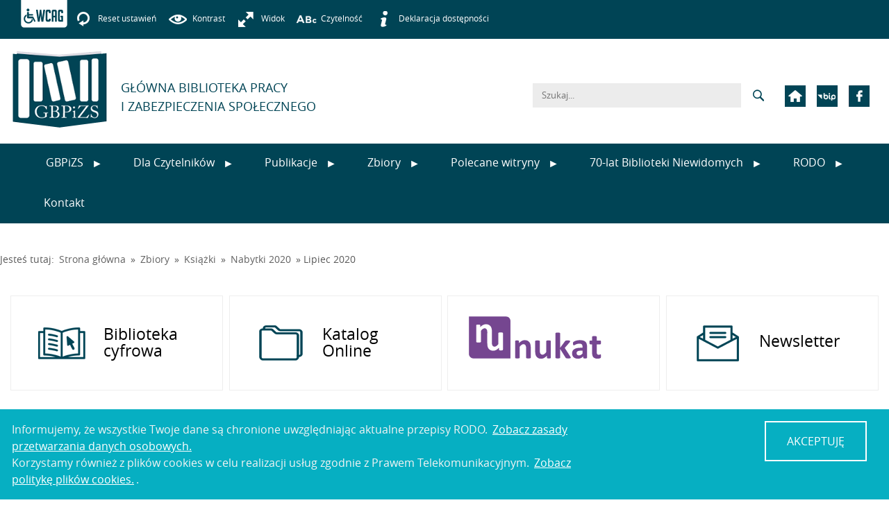

--- FILE ---
content_type: text/html; charset=UTF-8
request_url: https://www.gbpizs.gov.pl/zbiory/ksiazki/nabytki-2020/lipiec-2020/
body_size: 23645
content:
<!DOCTYPE html>
<html xmlns="http://www.w3.org/1999/xhtml" xml:lang="pl-pl" lang="pl-pl" dir="ltr">
<head>
	
	<!-- Google tag (gtag.js) -->
	<script async src="https://www.googletagmanager.com/gtag/js?id=G-RVS5W8LDXX"></script>
	<script>
	  window.dataLayer = window.dataLayer || [];
	  function gtag(){dataLayer.push(arguments);}
	  gtag('js', new Date());

	  gtag('config', 'G-RVS5W8LDXX');
	</script>

	<meta charset="utf-8">
	<meta name="viewport" content="width=device-width, initial-scale=1.0">
	<meta name="deklaracja-dostępności" content="https://www.gbpizs.gov.pl/deklaracja-dostepnosci/"> 
	
	<title>Lipiec 2020 - Główna Biblioteka Pracy i Zabezpieczenia Społecznego</title>
	<meta name='robots' content='index, follow, max-image-preview:large, max-snippet:-1, max-video-preview:-1' />
<meta name="dlm-version" content="5.1.6">
	<!-- This site is optimized with the Yoast SEO plugin v26.7 - https://yoast.com/wordpress/plugins/seo/ -->
	<link rel="canonical" href="https://www.gbpizs.gov.pl/zbiory/ksiazki/nabytki-2020/lipiec-2020/" />
	<meta property="og:locale" content="pl_PL" />
	<meta property="og:type" content="article" />
	<meta property="og:title" content="Lipiec 2020 - Główna Biblioteka Pracy i Zabezpieczenia Społecznego" />
	<meta property="og:description" content="ZBIORY Lipiec 2020 Akademickie prawo zatrudnienia : komentarz / redakcja naukowa Krzysztof W. Baran ; komentarze do poszczególnych artykułów napisali: Krzysztof W. Baran, Aleksandra Bocheńska, Izabela Florczak, Zbigniew Góral, Daniel Książek, Tadeusz Kuczyński, Mariusz Lekston, Anna Musiała, Tadeusz M. Nycz, Iwona Sierocka, Krzysztof Ślebzak, Elżbieta Ura, Dominik Wajda. &#8211; Stan [...]" />
	<meta property="og:url" content="https://www.gbpizs.gov.pl/zbiory/ksiazki/nabytki-2020/lipiec-2020/" />
	<meta property="og:site_name" content="Główna Biblioteka Pracy i Zabezpieczenia Społecznego" />
	<meta property="article:modified_time" content="2020-09-23T08:00:51+00:00" />
	<meta property="og:image" content="https://www.gbpizs.gov.pl/wp-content/uploads/2019/12/Nagwek-nabytki-1024x235.jpg" />
	<meta name="twitter:card" content="summary_large_image" />
	<meta name="twitter:label1" content="Szacowany czas czytania" />
	<meta name="twitter:data1" content="4 minuty" />
	<script type="application/ld+json" class="yoast-schema-graph">{"@context":"https://schema.org","@graph":[{"@type":"WebPage","@id":"https://www.gbpizs.gov.pl/zbiory/ksiazki/nabytki-2020/lipiec-2020/","url":"https://www.gbpizs.gov.pl/zbiory/ksiazki/nabytki-2020/lipiec-2020/","name":"Lipiec 2020 - Główna Biblioteka Pracy i Zabezpieczenia Społecznego","isPartOf":{"@id":"https://www.gbpizs.gov.pl/#website"},"primaryImageOfPage":{"@id":"https://www.gbpizs.gov.pl/zbiory/ksiazki/nabytki-2020/lipiec-2020/#primaryimage"},"image":{"@id":"https://www.gbpizs.gov.pl/zbiory/ksiazki/nabytki-2020/lipiec-2020/#primaryimage"},"thumbnailUrl":"https://www.gbpizs.gov.pl/wp-content/uploads/2019/12/Nagwek-nabytki-1024x235.jpg","datePublished":"2020-09-23T07:58:35+00:00","dateModified":"2020-09-23T08:00:51+00:00","breadcrumb":{"@id":"https://www.gbpizs.gov.pl/zbiory/ksiazki/nabytki-2020/lipiec-2020/#breadcrumb"},"inLanguage":"pl-PL","potentialAction":[{"@type":"ReadAction","target":["https://www.gbpizs.gov.pl/zbiory/ksiazki/nabytki-2020/lipiec-2020/"]}]},{"@type":"ImageObject","inLanguage":"pl-PL","@id":"https://www.gbpizs.gov.pl/zbiory/ksiazki/nabytki-2020/lipiec-2020/#primaryimage","url":"https://www.gbpizs.gov.pl/wp-content/uploads/2019/12/Nagwek-nabytki-scaled.jpg","contentUrl":"https://www.gbpizs.gov.pl/wp-content/uploads/2019/12/Nagwek-nabytki-scaled.jpg","width":2560,"height":587,"caption":"Wykaz nabytków książkowych"},{"@type":"BreadcrumbList","@id":"https://www.gbpizs.gov.pl/zbiory/ksiazki/nabytki-2020/lipiec-2020/#breadcrumb","itemListElement":[{"@type":"ListItem","position":1,"name":"Strona główna","item":"https://www.gbpizs.gov.pl/"},{"@type":"ListItem","position":2,"name":"Zbiory","item":"https://www.gbpizs.gov.pl/zbiory/"},{"@type":"ListItem","position":3,"name":"Książki","item":"https://www.gbpizs.gov.pl/zbiory/ksiazki/"},{"@type":"ListItem","position":4,"name":"Nabytki 2020","item":"https://www.gbpizs.gov.pl/zbiory/ksiazki/nabytki-2020/"},{"@type":"ListItem","position":5,"name":"Lipiec 2020"}]},{"@type":"WebSite","@id":"https://www.gbpizs.gov.pl/#website","url":"https://www.gbpizs.gov.pl/","name":"Główna Biblioteka Pracy i Zabezpieczenia Społecznego","description":"Strona Internetowa Głównej Biblioteki Pracy i Zabezpieczenia Społecznego w Warszawie","potentialAction":[{"@type":"SearchAction","target":{"@type":"EntryPoint","urlTemplate":"https://www.gbpizs.gov.pl/?s={search_term_string}"},"query-input":{"@type":"PropertyValueSpecification","valueRequired":true,"valueName":"search_term_string"}}],"inLanguage":"pl-PL"}]}</script>
	<!-- / Yoast SEO plugin. -->


<link rel='dns-prefetch' href='//ajax.googleapis.com' />
<link rel='dns-prefetch' href='//www.googletagmanager.com' />
<link rel="alternate" title="oEmbed (JSON)" type="application/json+oembed" href="https://www.gbpizs.gov.pl/wp-json/oembed/1.0/embed?url=https%3A%2F%2Fwww.gbpizs.gov.pl%2Fzbiory%2Fksiazki%2Fnabytki-2020%2Flipiec-2020%2F" />
<link rel="alternate" title="oEmbed (XML)" type="text/xml+oembed" href="https://www.gbpizs.gov.pl/wp-json/oembed/1.0/embed?url=https%3A%2F%2Fwww.gbpizs.gov.pl%2Fzbiory%2Fksiazki%2Fnabytki-2020%2Flipiec-2020%2F&#038;format=xml" />
<style id='wp-img-auto-sizes-contain-inline-css' type='text/css'>
img:is([sizes=auto i],[sizes^="auto," i]){contain-intrinsic-size:3000px 1500px}
/*# sourceURL=wp-img-auto-sizes-contain-inline-css */
</style>
<style id='wp-block-library-inline-css' type='text/css'>
:root{--wp-block-synced-color:#7a00df;--wp-block-synced-color--rgb:122,0,223;--wp-bound-block-color:var(--wp-block-synced-color);--wp-editor-canvas-background:#ddd;--wp-admin-theme-color:#007cba;--wp-admin-theme-color--rgb:0,124,186;--wp-admin-theme-color-darker-10:#006ba1;--wp-admin-theme-color-darker-10--rgb:0,107,160.5;--wp-admin-theme-color-darker-20:#005a87;--wp-admin-theme-color-darker-20--rgb:0,90,135;--wp-admin-border-width-focus:2px}@media (min-resolution:192dpi){:root{--wp-admin-border-width-focus:1.5px}}.wp-element-button{cursor:pointer}:root .has-very-light-gray-background-color{background-color:#eee}:root .has-very-dark-gray-background-color{background-color:#313131}:root .has-very-light-gray-color{color:#eee}:root .has-very-dark-gray-color{color:#313131}:root .has-vivid-green-cyan-to-vivid-cyan-blue-gradient-background{background:linear-gradient(135deg,#00d084,#0693e3)}:root .has-purple-crush-gradient-background{background:linear-gradient(135deg,#34e2e4,#4721fb 50%,#ab1dfe)}:root .has-hazy-dawn-gradient-background{background:linear-gradient(135deg,#faaca8,#dad0ec)}:root .has-subdued-olive-gradient-background{background:linear-gradient(135deg,#fafae1,#67a671)}:root .has-atomic-cream-gradient-background{background:linear-gradient(135deg,#fdd79a,#004a59)}:root .has-nightshade-gradient-background{background:linear-gradient(135deg,#330968,#31cdcf)}:root .has-midnight-gradient-background{background:linear-gradient(135deg,#020381,#2874fc)}:root{--wp--preset--font-size--normal:16px;--wp--preset--font-size--huge:42px}.has-regular-font-size{font-size:1em}.has-larger-font-size{font-size:2.625em}.has-normal-font-size{font-size:var(--wp--preset--font-size--normal)}.has-huge-font-size{font-size:var(--wp--preset--font-size--huge)}.has-text-align-center{text-align:center}.has-text-align-left{text-align:left}.has-text-align-right{text-align:right}.has-fit-text{white-space:nowrap!important}#end-resizable-editor-section{display:none}.aligncenter{clear:both}.items-justified-left{justify-content:flex-start}.items-justified-center{justify-content:center}.items-justified-right{justify-content:flex-end}.items-justified-space-between{justify-content:space-between}.screen-reader-text{border:0;clip-path:inset(50%);height:1px;margin:-1px;overflow:hidden;padding:0;position:absolute;width:1px;word-wrap:normal!important}.screen-reader-text:focus{background-color:#ddd;clip-path:none;color:#444;display:block;font-size:1em;height:auto;left:5px;line-height:normal;padding:15px 23px 14px;text-decoration:none;top:5px;width:auto;z-index:100000}html :where(.has-border-color){border-style:solid}html :where([style*=border-top-color]){border-top-style:solid}html :where([style*=border-right-color]){border-right-style:solid}html :where([style*=border-bottom-color]){border-bottom-style:solid}html :where([style*=border-left-color]){border-left-style:solid}html :where([style*=border-width]){border-style:solid}html :where([style*=border-top-width]){border-top-style:solid}html :where([style*=border-right-width]){border-right-style:solid}html :where([style*=border-bottom-width]){border-bottom-style:solid}html :where([style*=border-left-width]){border-left-style:solid}html :where(img[class*=wp-image-]){height:auto;max-width:100%}:where(figure){margin:0 0 1em}html :where(.is-position-sticky){--wp-admin--admin-bar--position-offset:var(--wp-admin--admin-bar--height,0px)}@media screen and (max-width:600px){html :where(.is-position-sticky){--wp-admin--admin-bar--position-offset:0px}}

/*# sourceURL=wp-block-library-inline-css */
</style><style id='global-styles-inline-css' type='text/css'>
:root{--wp--preset--aspect-ratio--square: 1;--wp--preset--aspect-ratio--4-3: 4/3;--wp--preset--aspect-ratio--3-4: 3/4;--wp--preset--aspect-ratio--3-2: 3/2;--wp--preset--aspect-ratio--2-3: 2/3;--wp--preset--aspect-ratio--16-9: 16/9;--wp--preset--aspect-ratio--9-16: 9/16;--wp--preset--color--black: #000000;--wp--preset--color--cyan-bluish-gray: #abb8c3;--wp--preset--color--white: #ffffff;--wp--preset--color--pale-pink: #f78da7;--wp--preset--color--vivid-red: #cf2e2e;--wp--preset--color--luminous-vivid-orange: #ff6900;--wp--preset--color--luminous-vivid-amber: #fcb900;--wp--preset--color--light-green-cyan: #7bdcb5;--wp--preset--color--vivid-green-cyan: #00d084;--wp--preset--color--pale-cyan-blue: #8ed1fc;--wp--preset--color--vivid-cyan-blue: #0693e3;--wp--preset--color--vivid-purple: #9b51e0;--wp--preset--gradient--vivid-cyan-blue-to-vivid-purple: linear-gradient(135deg,rgb(6,147,227) 0%,rgb(155,81,224) 100%);--wp--preset--gradient--light-green-cyan-to-vivid-green-cyan: linear-gradient(135deg,rgb(122,220,180) 0%,rgb(0,208,130) 100%);--wp--preset--gradient--luminous-vivid-amber-to-luminous-vivid-orange: linear-gradient(135deg,rgb(252,185,0) 0%,rgb(255,105,0) 100%);--wp--preset--gradient--luminous-vivid-orange-to-vivid-red: linear-gradient(135deg,rgb(255,105,0) 0%,rgb(207,46,46) 100%);--wp--preset--gradient--very-light-gray-to-cyan-bluish-gray: linear-gradient(135deg,rgb(238,238,238) 0%,rgb(169,184,195) 100%);--wp--preset--gradient--cool-to-warm-spectrum: linear-gradient(135deg,rgb(74,234,220) 0%,rgb(151,120,209) 20%,rgb(207,42,186) 40%,rgb(238,44,130) 60%,rgb(251,105,98) 80%,rgb(254,248,76) 100%);--wp--preset--gradient--blush-light-purple: linear-gradient(135deg,rgb(255,206,236) 0%,rgb(152,150,240) 100%);--wp--preset--gradient--blush-bordeaux: linear-gradient(135deg,rgb(254,205,165) 0%,rgb(254,45,45) 50%,rgb(107,0,62) 100%);--wp--preset--gradient--luminous-dusk: linear-gradient(135deg,rgb(255,203,112) 0%,rgb(199,81,192) 50%,rgb(65,88,208) 100%);--wp--preset--gradient--pale-ocean: linear-gradient(135deg,rgb(255,245,203) 0%,rgb(182,227,212) 50%,rgb(51,167,181) 100%);--wp--preset--gradient--electric-grass: linear-gradient(135deg,rgb(202,248,128) 0%,rgb(113,206,126) 100%);--wp--preset--gradient--midnight: linear-gradient(135deg,rgb(2,3,129) 0%,rgb(40,116,252) 100%);--wp--preset--font-size--small: 13px;--wp--preset--font-size--medium: 20px;--wp--preset--font-size--large: 36px;--wp--preset--font-size--x-large: 42px;--wp--preset--spacing--20: 0.44rem;--wp--preset--spacing--30: 0.67rem;--wp--preset--spacing--40: 1rem;--wp--preset--spacing--50: 1.5rem;--wp--preset--spacing--60: 2.25rem;--wp--preset--spacing--70: 3.38rem;--wp--preset--spacing--80: 5.06rem;--wp--preset--shadow--natural: 6px 6px 9px rgba(0, 0, 0, 0.2);--wp--preset--shadow--deep: 12px 12px 50px rgba(0, 0, 0, 0.4);--wp--preset--shadow--sharp: 6px 6px 0px rgba(0, 0, 0, 0.2);--wp--preset--shadow--outlined: 6px 6px 0px -3px rgb(255, 255, 255), 6px 6px rgb(0, 0, 0);--wp--preset--shadow--crisp: 6px 6px 0px rgb(0, 0, 0);}:where(.is-layout-flex){gap: 0.5em;}:where(.is-layout-grid){gap: 0.5em;}body .is-layout-flex{display: flex;}.is-layout-flex{flex-wrap: wrap;align-items: center;}.is-layout-flex > :is(*, div){margin: 0;}body .is-layout-grid{display: grid;}.is-layout-grid > :is(*, div){margin: 0;}:where(.wp-block-columns.is-layout-flex){gap: 2em;}:where(.wp-block-columns.is-layout-grid){gap: 2em;}:where(.wp-block-post-template.is-layout-flex){gap: 1.25em;}:where(.wp-block-post-template.is-layout-grid){gap: 1.25em;}.has-black-color{color: var(--wp--preset--color--black) !important;}.has-cyan-bluish-gray-color{color: var(--wp--preset--color--cyan-bluish-gray) !important;}.has-white-color{color: var(--wp--preset--color--white) !important;}.has-pale-pink-color{color: var(--wp--preset--color--pale-pink) !important;}.has-vivid-red-color{color: var(--wp--preset--color--vivid-red) !important;}.has-luminous-vivid-orange-color{color: var(--wp--preset--color--luminous-vivid-orange) !important;}.has-luminous-vivid-amber-color{color: var(--wp--preset--color--luminous-vivid-amber) !important;}.has-light-green-cyan-color{color: var(--wp--preset--color--light-green-cyan) !important;}.has-vivid-green-cyan-color{color: var(--wp--preset--color--vivid-green-cyan) !important;}.has-pale-cyan-blue-color{color: var(--wp--preset--color--pale-cyan-blue) !important;}.has-vivid-cyan-blue-color{color: var(--wp--preset--color--vivid-cyan-blue) !important;}.has-vivid-purple-color{color: var(--wp--preset--color--vivid-purple) !important;}.has-black-background-color{background-color: var(--wp--preset--color--black) !important;}.has-cyan-bluish-gray-background-color{background-color: var(--wp--preset--color--cyan-bluish-gray) !important;}.has-white-background-color{background-color: var(--wp--preset--color--white) !important;}.has-pale-pink-background-color{background-color: var(--wp--preset--color--pale-pink) !important;}.has-vivid-red-background-color{background-color: var(--wp--preset--color--vivid-red) !important;}.has-luminous-vivid-orange-background-color{background-color: var(--wp--preset--color--luminous-vivid-orange) !important;}.has-luminous-vivid-amber-background-color{background-color: var(--wp--preset--color--luminous-vivid-amber) !important;}.has-light-green-cyan-background-color{background-color: var(--wp--preset--color--light-green-cyan) !important;}.has-vivid-green-cyan-background-color{background-color: var(--wp--preset--color--vivid-green-cyan) !important;}.has-pale-cyan-blue-background-color{background-color: var(--wp--preset--color--pale-cyan-blue) !important;}.has-vivid-cyan-blue-background-color{background-color: var(--wp--preset--color--vivid-cyan-blue) !important;}.has-vivid-purple-background-color{background-color: var(--wp--preset--color--vivid-purple) !important;}.has-black-border-color{border-color: var(--wp--preset--color--black) !important;}.has-cyan-bluish-gray-border-color{border-color: var(--wp--preset--color--cyan-bluish-gray) !important;}.has-white-border-color{border-color: var(--wp--preset--color--white) !important;}.has-pale-pink-border-color{border-color: var(--wp--preset--color--pale-pink) !important;}.has-vivid-red-border-color{border-color: var(--wp--preset--color--vivid-red) !important;}.has-luminous-vivid-orange-border-color{border-color: var(--wp--preset--color--luminous-vivid-orange) !important;}.has-luminous-vivid-amber-border-color{border-color: var(--wp--preset--color--luminous-vivid-amber) !important;}.has-light-green-cyan-border-color{border-color: var(--wp--preset--color--light-green-cyan) !important;}.has-vivid-green-cyan-border-color{border-color: var(--wp--preset--color--vivid-green-cyan) !important;}.has-pale-cyan-blue-border-color{border-color: var(--wp--preset--color--pale-cyan-blue) !important;}.has-vivid-cyan-blue-border-color{border-color: var(--wp--preset--color--vivid-cyan-blue) !important;}.has-vivid-purple-border-color{border-color: var(--wp--preset--color--vivid-purple) !important;}.has-vivid-cyan-blue-to-vivid-purple-gradient-background{background: var(--wp--preset--gradient--vivid-cyan-blue-to-vivid-purple) !important;}.has-light-green-cyan-to-vivid-green-cyan-gradient-background{background: var(--wp--preset--gradient--light-green-cyan-to-vivid-green-cyan) !important;}.has-luminous-vivid-amber-to-luminous-vivid-orange-gradient-background{background: var(--wp--preset--gradient--luminous-vivid-amber-to-luminous-vivid-orange) !important;}.has-luminous-vivid-orange-to-vivid-red-gradient-background{background: var(--wp--preset--gradient--luminous-vivid-orange-to-vivid-red) !important;}.has-very-light-gray-to-cyan-bluish-gray-gradient-background{background: var(--wp--preset--gradient--very-light-gray-to-cyan-bluish-gray) !important;}.has-cool-to-warm-spectrum-gradient-background{background: var(--wp--preset--gradient--cool-to-warm-spectrum) !important;}.has-blush-light-purple-gradient-background{background: var(--wp--preset--gradient--blush-light-purple) !important;}.has-blush-bordeaux-gradient-background{background: var(--wp--preset--gradient--blush-bordeaux) !important;}.has-luminous-dusk-gradient-background{background: var(--wp--preset--gradient--luminous-dusk) !important;}.has-pale-ocean-gradient-background{background: var(--wp--preset--gradient--pale-ocean) !important;}.has-electric-grass-gradient-background{background: var(--wp--preset--gradient--electric-grass) !important;}.has-midnight-gradient-background{background: var(--wp--preset--gradient--midnight) !important;}.has-small-font-size{font-size: var(--wp--preset--font-size--small) !important;}.has-medium-font-size{font-size: var(--wp--preset--font-size--medium) !important;}.has-large-font-size{font-size: var(--wp--preset--font-size--large) !important;}.has-x-large-font-size{font-size: var(--wp--preset--font-size--x-large) !important;}
/*# sourceURL=global-styles-inline-css */
</style>

<style id='classic-theme-styles-inline-css' type='text/css'>
/*! This file is auto-generated */
.wp-block-button__link{color:#fff;background-color:#32373c;border-radius:9999px;box-shadow:none;text-decoration:none;padding:calc(.667em + 2px) calc(1.333em + 2px);font-size:1.125em}.wp-block-file__button{background:#32373c;color:#fff;text-decoration:none}
/*# sourceURL=/wp-includes/css/classic-themes.min.css */
</style>
<link rel='stylesheet' id='contact-form-7-css' href='https://www.gbpizs.gov.pl/wp-content/plugins/contact-form-7/includes/css/styles.css?ver=6.1.4'  media='all' />
<link rel='stylesheet' id='osm-map-css-css' href='https://www.gbpizs.gov.pl/wp-content/plugins/osm/css/osm_map.css?ver=6.9'  media='all' />
<link rel='stylesheet' id='osm-ol3-css-css' href='https://www.gbpizs.gov.pl/wp-content/plugins/osm/js/OL/7.1.0/ol.css?ver=6.9'  media='all' />
<link rel='stylesheet' id='osm-ol3-ext-css-css' href='https://www.gbpizs.gov.pl/wp-content/plugins/osm/css/osm_map_v3.css?ver=6.9'  media='all' />
<link rel='stylesheet' id='wp-pagenavi-css' href='https://www.gbpizs.gov.pl/wp-content/plugins/wp-pagenavi/pagenavi-css.css?ver=2.70'  media='all' />
<script  src="https://ajax.googleapis.com/ajax/libs/jquery/1.11.0/jquery.min.js?ver=1.11.0" id="jquery-js"></script>
<script  src="https://www.gbpizs.gov.pl/wp-content/plugins/osm/js/OL/2.13.1/OpenLayers.js?ver=6.9" id="osm-ol-library-js"></script>
<script  src="https://www.gbpizs.gov.pl/wp-content/plugins/osm/js/OSM/openlayers/OpenStreetMap.js?ver=6.9" id="osm-osm-library-js"></script>
<script  src="https://www.gbpizs.gov.pl/wp-content/plugins/osm/js/OSeaM/harbours.js?ver=6.9" id="osm-harbours-library-js"></script>
<script  src="https://www.gbpizs.gov.pl/wp-content/plugins/osm/js/OSeaM/map_utils.js?ver=6.9" id="osm-map-utils-library-js"></script>
<script  src="https://www.gbpizs.gov.pl/wp-content/plugins/osm/js/OSeaM/utilities.js?ver=6.9" id="osm-utilities-library-js"></script>
<script  src="https://www.gbpizs.gov.pl/wp-content/plugins/osm/js/osm-plugin-lib.js?ver=6.9" id="OsmScript-js"></script>
<script  src="https://www.gbpizs.gov.pl/wp-content/plugins/osm/js/polyfill/v2/polyfill.min.js?features=requestAnimationFrame%2CElement.prototype.classList%2CURL&amp;ver=6.9" id="osm-polyfill-js"></script>
<script  src="https://www.gbpizs.gov.pl/wp-content/plugins/osm/js/OL/7.1.0/ol.js?ver=6.9" id="osm-ol3-library-js"></script>
<script  src="https://www.gbpizs.gov.pl/wp-content/plugins/osm/js/osm-v3-plugin-lib.js?ver=6.9" id="osm-ol3-ext-library-js"></script>
<script  src="https://www.gbpizs.gov.pl/wp-content/plugins/osm/js/osm-metabox-events.js?ver=6.9" id="osm-ol3-metabox-events-js"></script>
<script  src="https://www.gbpizs.gov.pl/wp-content/plugins/osm/js/osm-startup-lib.js?ver=6.9" id="osm-map-startup-js"></script>

<!-- Fragment znacznika Google (gtag.js) dodany przez Site Kit -->
<!-- Fragment Google Analytics dodany przez Site Kit -->
<script  src="https://www.googletagmanager.com/gtag/js?id=GT-TNC43MLS" id="google_gtagjs-js" async></script>
<script  id="google_gtagjs-js-after">
/* <![CDATA[ */
window.dataLayer = window.dataLayer || [];function gtag(){dataLayer.push(arguments);}
gtag("set","linker",{"domains":["www.gbpizs.gov.pl"]});
gtag("js", new Date());
gtag("set", "developer_id.dZTNiMT", true);
gtag("config", "GT-TNC43MLS");
//# sourceURL=google_gtagjs-js-after
/* ]]> */
</script>
<link rel="https://api.w.org/" href="https://www.gbpizs.gov.pl/wp-json/" /><link rel="alternate" title="JSON" type="application/json" href="https://www.gbpizs.gov.pl/wp-json/wp/v2/pages/5641" /><link rel="EditURI" type="application/rsd+xml" title="RSD" href="https://www.gbpizs.gov.pl/xmlrpc.php?rsd" />
<meta name="generator" content="WordPress 6.9" />
<link rel='shortlink' href='https://www.gbpizs.gov.pl/?p=5641' />
<meta name="generator" content="Site Kit by Google 1.170.0" /><script type="text/javascript"> 

/**  all layers have to be in this global array - in further process each map will have something like vectorM[map_ol3js_n][layer_n] */
var vectorM = [[]];


/** put translations from PHP/mo to JavaScript */
var translations = [];

/** global GET-Parameters */
var HTTP_GET_VARS = [];

</script><!-- OSM plugin V6.1.9: did not add geo meta tags. --> 
		<style type="text/css" id="wp-custom-css">
			:root {
  --main-color: #004455;
	--button-fill: #eaa221;
	--hover-yellow: #eaa221;
	--link-dark-bckgrnd: #eaa221;
	--link-light-bckgrnd: #fff;
}
.przyciski-lewa.katalogi-nawigacja ul {
	display: flex;
	flex-flow: row wrap;
	justify-content: space-between;
	align-items:center;
}
.przyciski-lewa.katalogi-nawigacja ul li {
	/*width: 260px; */
	/*margin-right: 30px;*/
	border: none;
}

.przyciski-lewa.katalogi-nawigacja ul li>div {
	border: 1px solid #eee;
	min-width:306px;
}
.content-row h1 {
	margin-bottom: 25px !important;
}
.cookiepolicy {
	background-color:#06afc2 !important;
}
/* sekcja nowości home page */
.nowosci-nawigacja .buttons-wrapper{
	display:flex;
	flex-flow: row wrap;
	justify-content: space-between;
}
.nowosci-nawigacja .button-wrapper {
	/*background-color: var(--main-color);*/
	/*width: 260px;*/
	height: 100px;
	margin-bottom: 40px;
}

#content .nowosci-nawigacja a {
	color: #ffffff;
	padding: 10px 0px 10px 0px;
	background: none;
	text-align: center;
}
#content .nowosci-nawigacja a:hover {
  color: var(--hover-yellow);
}
.nowosci-nawigacja .button-wrapper.col-lg-3.col-md-6 {
	padding:0px;
}
.nowosci-nawigacja .button-wrapper .button {
	display: flex;
	min-width: 240px;
	line-height: 24px;
	font-size: 22px;
	height: 100px;
	justify-content: center;
	align-items: center;
	background-color: var(--main-color);
}
/* sekcja nowości custom page*/
#custom-page .nowosci-nawigacja .buttons-wrapper {
	display:flex;
	margin: 30px 0px 30px 0px;
}
.nowosci-nawigacja .button-wrapper {
	/*background-color: var(--main-color);*/
	/*width: 260px;*/
	height: 100px;
	margin-bottom: 40px;
}

#content .nowosci-nawigacja a {
	color: #ffffff;
	padding: 10px 0px 10px 0px;
	background: none;
	text-align: center;
}
#content .nowosci-nawigacja a:hover {
  color: var(--hover-yellow);
}
.nowosci-nawigacja .button-wrapper.col-lg-3.col-md-6 {
	padding:0px;
}
.nowosci-nawigacja .button-wrapper .button {
	display: flex;
	min-width: 240px;
	line-height: 24px;
	font-size: 22px;
	height: 100px;
	justify-content: center;
	align-items: center;
	background-color: var(--main-color);
}
/* sekcja ważne info */
.wazne_info {
	display: flex;
	flex-flow: row wrap;
	justify-content: space-between;
	gap: 20px;
}
.wazne_info .container-info {
	flex: 1 100%;
	display: flex;
	flex-direction: column;
}
.wazne_info .container-info > * {
	flex:1 100%;
}
.wazne_info .wrapper-info {
	padding: 25px;
	border: 5px solid var(--main-color);
	display: flex;
	align-items: center;
}
#godzinyotwarcia {
	background-color: var(--main-color);
	color: #fff;
	flex-direction: column;
}
#content #godzinyotwarcia a {
	background:none;
	padding: 0px;
	color:var(--link-dark-bckgrnd);
}
#content #godzinyotwarcia a:hover {
	text-decoration:underline;
}
.misja {
	align-self: baseline;
}
/* sekcja news aktualności */

.news #wiecejaktualnosci {
	margin: 30px 0px 30px 0px;
}
.news #aktualnosci ul {
	list-style: none;
	display: flex;
	flex-flow: row wrap;
	padding-left:0px;
	gap: 20px;
}
#aktualnosci ul > * {
  flex: 1 100%;
}
#aktualnosci ul li {
	display: flex;
	flex-direction: column;
}
.button-czytaj-wiecej {
	align-self: flex-end;
	background-color: var(--button-fill);
	/*padding: 20px 25px;*/
	text-align: center;
	border-radius:50px;
}
#content .button-czytaj-wiecej a {
	background: none;
	padding: .667em 1.333em;
	text-transform:uppercase;
}
#content .button-czytaj-wiecej a:hover {
	color: #fff;
}
#wiecejaktualnosci a:hover {
		background:none !important;
}
/*footer*/
.stopka-4columns-row .row .text-left {
	list-style: none;	
}
.stopka-4columns-row .row .text-left .container >* {
	padding-bottom: 10px;
}
.stopka-4columns-row .row .text-left h2 {
	font-weight: bold;
}
.stopka-4columns-row .wp-block-buttons {
	justify-content: flex-end;
}
.stopka-4columns-row .wp-block-button {
	text-transform: uppercase;
	border: 1px #fff solid;
	border-radius: 50px;
}
.stopka-4columns-row .useful-links a {
	color: #fff;
}
.stopka-4columns-row .useful-links a:hover {
	color:var(--hover-yellow); 
}
.stopka-4columns-row .wp-block-button:hover {
	background-color: var(--hover-yellow);
	border-color:  var(--hover-yellow);
}
/* strona kontakt */
#content .custom-map a {
	background: none;
	padding: 0px;
}
/*archive aktualnosci */
.single_post-wrapper {
	margin: 30px 0px 50px;
}
/* custom-page */
#custom-page ol>li {
	margin-bottom: 20px;
}
@media all and (min-width: 768px) and (max-width: 992px) {
.col-md-6.header-aktualnosci, .col-md-6.more-aktualnosci {
  order: unset;
	}
}
@media all and (min-width: 800px) {
	#aktualnosci ul li:nth-child(even), #aktualnosci ul li:last-child {
		flex: 1 48%;

	}
}
@media all and (min-width: 992px) {
	.wazne_info .container-info {
		flex: 1 49%;
		
	}
	.wazne_info .container-info > * {
	flex:1 auto;
}
	#aktualnosci ul li:first-child img {
		width:100%;
	}
}
@media all and (min-width: 1200px) {
	.wazne_info .container-info .wrapper-info {
  	min-height: 346px;
	}
	#aktualnosci ul li:first-child {
		flex: 2 48%;
		
	}
	#aktualnosci ul li:nth-child(even), #aktualnosci ul li:last-child 
	{
		flex: 1 24%;
		padding-left: 15px;
		}
}
@media all and (min-width: 1350px) {
	.wazne_info .container-info .wrapper-info {
  	min-height: 316px;
	}
}
@media all and (min-width: 1400px) {
	.wazne_info, .news #aktualnosci ul {
		gap: 25px;
	}
	 		</style>
			<link rel="stylesheet" href="https://www.gbpizs.gov.pl/wp-content/themes/gbp/assets/css/font-awesome.css" />
	<link href="https://www.gbpizs.gov.pl/wp-content/themes/gbp/assets/js/bootstrap/css/bootstrap.css" rel="stylesheet">
	
	<link rel="stylesheet" href="https://www.gbpizs.gov.pl/wp-content/themes/gbp/assets/css/animate.css" />
	<link rel="stylesheet" href="https://www.gbpizs.gov.pl/wp-content/themes/gbp/assets/fonts/stylesheet.css">
	    
	<link id="linkstyle" rel="stylesheet" href="/wp-content/themes/gbp/assets/css/style.css">

	<script src="https://www.gbpizs.gov.pl/wp-content/themes/gbp/assets/js/slicknav/jquery.slicknav.min.js"></script>
	<script src="https://www.gbpizs.gov.pl/wp-content/themes/gbp/assets/js/slicknav/jquery.slicknav.min1.js"></script>
</head>
<body>
	<a class="skip-link" href="#content" title="przejdź do treści">Przejdź do treści</a>
    <div class="container-fluid wcag-row">
		<div class="row">
			<div class="col-md-12">
			    <div class="container">
					<div class="row">
						<div class="col-md-12">
						    <div class="menu-wcag">
								<ul>
									<li><img src="https://www.gbpizs.gov.pl/wp-content/themes/gbp/assets/gfx/wcag.png" alt="Opcje dla niepełnosprawnych"></li>
									<li><a href="javascript:void(0)" class="wcagfresall"><img src="https://www.gbpizs.gov.pl/wp-content/themes/gbp/assets/gfx/wcagico1.png" alt="Reset ustawień">Reset ustawień</a></li>
									<li><a href="javascript:void(0)" class="changeStyle"><img src="https://www.gbpizs.gov.pl/wp-content/themes/gbp/assets/gfx/wcagico2.png" alt="Wersja kontrastowa">Kontrast</a></li>
									<li><a href="javascript:void(0)" class="wcagadjustsize"><img src="https://www.gbpizs.gov.pl/wp-content/themes/gbp/assets/gfx/wcagico4.png" alt="Wielkość okna strony Internetowej">Widok</a></li>
									<li><a href="#"><img src="https://www.gbpizs.gov.pl/wp-content/themes/gbp/assets/gfx/wcagico5.png" alt="Opcje dostosowania tekstu">Czytelność</a>
										<ul>
											<li><a href="javascript:void(0)" class="wcagfenl"><img src="https://www.gbpizs.gov.pl/wp-content/themes/gbp/assets/gfx/wcagico6.png" alt="Powiększenie czcionki">Czcionka</a></li>
											<li><a href="javascript:void(0)" class="wcaglspace"><img src="https://www.gbpizs.gov.pl/wp-content/themes/gbp/assets/gfx/wcagico7.png" alt="Odstęp pomiędzy znakami">Znaki</a></li>
											<li><a href="javascript:void(0)" class="wcagintspace"><img src="https://www.gbpizs.gov.pl/wp-content/themes/gbp/assets/gfx/wcagico8.png" alt="Odstęp pomiędzy znakami">Interlinia</a></li>
											<li><a href="javascript:void(0)" class="wcagwordspace"><img src="https://www.gbpizs.gov.pl/wp-content/themes/gbp/assets/gfx/wcagico9.png" alt="Odstęp pomiędzy znakami">Słowa</a></li>
											<li><a href="javascript:void(0)" class="wcagfpar"><img src="https://www.gbpizs.gov.pl/wp-content/themes/gbp/assets/gfx/wcagico10.png" alt="Odstęp pomiędzy znakami">Akapity</a></li>
										</ul>
									</li>
									<li><a href="https://www.gbpizs.gov.pl/deklaracja-dostepnosci"><img src="https://www.gbpizs.gov.pl/wp-content/themes/gbp/assets/gfx/wcagico11.png" alt="Deklaracja dostępności">Deklaracja dostępności</a></li>
			
								</ul>
			
							</div>
						</div>
					</div>
				</div>
			</div>
		</div>
	</div>
	<div class="container">
		<div class="row header-row">
			<div class="col-md-6">
			    <div class="logotyp">
			        <a href="https://www.gbpizs.gov.pl">
			        	<img src="https://www.gbpizs.gov.pl/wp-content/themes/gbp/assets/gfx/logotyp.png" alt="Logotyp Głównej Bibioteki Pracy i Zabezpieczenia Społecznego">
						<span>Główna Biblioteka Pracy<br>i Zabezpieczenia Społecznego</span>
					</a>
				</div>
			</div>
			<div class="col-md-6 text-right">
					<div class="menu-szybkie">
						<ul>
							<li>
								<form action="/?" method="get">
									<label for="polewyszukiwania">Wyszukiwanie</label>
									<input id="polewyszukiwania" name="s" type="text" value="" placeholder="Szukaj...">
									<input type="submit" value="Szukaj">
								</form>
							</li>
							<li><a href="https://www.gbpizs.gov.pl" title="Powrót do strony głównej"><img src="https://www.gbpizs.gov.pl/wp-content/themes/gbp/assets/gfx/home.jpg" alt="Obrazek home"></a></li>
							<li><a href="https://bip.gbpizs.gov.pl/" target="_blank" title="Link do Biuletynu informacji publicznej"><img src="https://www.gbpizs.gov.pl/wp-content/themes/gbp/assets/gfx/bip.jpg" alt="Logotyp Biuletynu informacji publicznej"></a></li>
							<li><a href="https://www.facebook.com/gbpizs/" target="_blank" title="Link do strony Facebook"><img src="https://www.gbpizs.gov.pl/wp-content/themes/gbp/assets/gfx/facebook.jpg" alt="Logotyp Facebook"></a></li>
						</ul>
					</div>
			</div>
		</div>
	</div>
	<div class="container-fluid menu-row">
		<div class="row">
			<div class="col-md-12">
			    <div class="container">
					<div class="row">
						<div class="col-md-12 virtual_menu_p">
							<nav id="virtual_menu" class="virtual-menu-close">
		                            <ul id="menu-menu-gora-lewa" class="virtual-menu"><li id="menu-item-4471" class="menu-item menu-item-type-custom menu-item-object-custom menu-item-has-children menu-item-4471"><a href="#">GBPiZS</a>
<ul class="sub-menu">
	<li id="menu-item-3365" class="menu-item menu-item-type-post_type menu-item-object-page menu-item-3365"><a href="https://www.gbpizs.gov.pl/gbpizs/o-bibliotece/">O bibliotece</a></li>
	<li id="menu-item-10104" class="menu-item menu-item-type-post_type menu-item-object-page menu-item-10104"><a href="https://www.gbpizs.gov.pl/gbpizs/sklad-rady-bibliotecznej/">Skład Rady Bibliotecznej</a></li>
	<li id="menu-item-3368" class="menu-item menu-item-type-post_type menu-item-object-page menu-item-3368"><a href="https://www.gbpizs.gov.pl/gbpizs/o-bibliotece/historia/">Historia</a></li>
	<li id="menu-item-3373" class="menu-item menu-item-type-post_type menu-item-object-page menu-item-3373"><a href="https://www.gbpizs.gov.pl/gbpizs/o-bibliotece/informacje-o-gbpizs/">Misja</a></li>
</ul>
</li>
<li id="menu-item-7574" class="menu-item menu-item-type-custom menu-item-object-custom menu-item-has-children menu-item-7574"><a href="#">Dla Czytelników</a>
<ul class="sub-menu">
	<li id="menu-item-10877" class="menu-item menu-item-type-custom menu-item-object-custom menu-item-has-children menu-item-10877"><a href="#">Bazy czasopism</a>
	<ul class="sub-menu">
		<li id="menu-item-10874" class="menu-item menu-item-type-custom menu-item-object-custom menu-item-10874"><a href="https://www.science.org/journals">Science</a></li>
		<li id="menu-item-10875" class="menu-item menu-item-type-custom menu-item-object-custom menu-item-10875"><a href="https://onlinelibrary.wiley.com/">Wiley</a></li>
	</ul>
</li>
	<li id="menu-item-8037" class="menu-item menu-item-type-post_type menu-item-object-page menu-item-8037"><a href="https://www.gbpizs.gov.pl/godziny-otwarcia/">Godziny otwarcia</a></li>
	<li id="menu-item-3389" class="menu-item menu-item-type-post_type menu-item-object-page menu-item-3389"><a href="https://www.gbpizs.gov.pl/gbpizs/rejestracja-karty-bibliotecznej/">Rejestracja karty bibliotecznej</a></li>
	<li id="menu-item-3399" class="menu-item menu-item-type-post_type menu-item-object-page menu-item-3399"><a href="https://www.gbpizs.gov.pl/gbpizs/regulamin-udostepniania-zbiorow/">Regulamin udostępniania zbiorów</a></li>
	<li id="menu-item-4757" class="menu-item menu-item-type-taxonomy menu-item-object-category menu-item-4757"><a href="https://www.gbpizs.gov.pl/najczesciej-zadawane-pytania/">Najczęściej zadawane pytania</a></li>
</ul>
</li>
<li id="menu-item-4472" class="menu-item menu-item-type-custom menu-item-object-custom menu-item-has-children menu-item-4472"><a href="#">Publikacje</a>
<ul class="sub-menu">
	<li id="menu-item-4475" class="menu-item menu-item-type-custom menu-item-object-custom menu-item-has-children menu-item-4475"><a href="#">Przegląd czasopism polskich</a>
	<ul class="sub-menu">
		<li id="menu-item-9727" class="menu-item menu-item-type-post_type menu-item-object-page menu-item-has-children menu-item-9727"><a href="https://www.gbpizs.gov.pl/publikacje/przeglad-czasopism-polskich/tygodniowka-2025/">2025</a>
		<ul class="sub-menu">
			<li id="menu-item-9732" class="menu-item menu-item-type-post_type menu-item-object-page menu-item-has-children menu-item-9732"><a href="https://www.gbpizs.gov.pl/publikacje/przeglad-czasopism-polskich/tygodniowka-2025/1-10-2025/">1-10/2025</a>
			<ul class="sub-menu">
				<li id="menu-item-9744" class="menu-item menu-item-type-post_type menu-item-object-page menu-item-9744"><a href="https://www.gbpizs.gov.pl/publikacje/przeglad-czasopism-polskich/tygodniowka-2025/1-2-2025/">1-2/2025</a></li>
				<li id="menu-item-9751" class="menu-item menu-item-type-post_type menu-item-object-page menu-item-9751"><a href="https://www.gbpizs.gov.pl/publikacje/przeglad-czasopism-polskich/tygodniowka-2025/3-2025/">3/2025</a></li>
				<li id="menu-item-9775" class="menu-item menu-item-type-post_type menu-item-object-page menu-item-9775"><a href="https://www.gbpizs.gov.pl/publikacje/przeglad-czasopism-polskich/tygodniowka-2025/4-2025/">4/2025</a></li>
				<li id="menu-item-9809" class="menu-item menu-item-type-post_type menu-item-object-page menu-item-9809"><a href="https://www.gbpizs.gov.pl/publikacje/przeglad-czasopism-polskich/tygodniowka-2025/5-2025/">5/2025</a></li>
				<li id="menu-item-9830" class="menu-item menu-item-type-post_type menu-item-object-page menu-item-9830"><a href="https://www.gbpizs.gov.pl/publikacje/przeglad-czasopism-polskich/tygodniowka-2025/6-2025/">6/2025</a></li>
				<li id="menu-item-9839" class="menu-item menu-item-type-post_type menu-item-object-page menu-item-9839"><a href="https://www.gbpizs.gov.pl/publikacje/przeglad-czasopism-polskich/tygodniowka-2025/7-2025/">7/2025</a></li>
				<li id="menu-item-9878" class="menu-item menu-item-type-post_type menu-item-object-page menu-item-9878"><a href="https://www.gbpizs.gov.pl/publikacje/przeglad-czasopism-polskich/tygodniowka-2025/8-2025/">8/2025</a></li>
				<li id="menu-item-9941" class="menu-item menu-item-type-post_type menu-item-object-page menu-item-9941"><a href="https://www.gbpizs.gov.pl/publikacje/przeglad-czasopism-polskich/tygodniowka-2025/9-2025/">9/2025</a></li>
				<li id="menu-item-9940" class="menu-item menu-item-type-post_type menu-item-object-page menu-item-9940"><a href="https://www.gbpizs.gov.pl/publikacje/przeglad-czasopism-polskich/tygodniowka-2025/10-2025/">10/2025</a></li>
			</ul>
</li>
			<li id="menu-item-9748" class="menu-item menu-item-type-post_type menu-item-object-page menu-item-has-children menu-item-9748"><a href="https://www.gbpizs.gov.pl/publikacje/przeglad-czasopism-polskich/tygodniowka-2025/11-20-2025/">11-20/2025</a>
			<ul class="sub-menu">
				<li id="menu-item-9950" class="menu-item menu-item-type-post_type menu-item-object-page menu-item-9950"><a href="https://www.gbpizs.gov.pl/publikacje/przeglad-czasopism-polskich/tygodniowka-2025/11-2025/">11/2025</a></li>
				<li id="menu-item-9980" class="menu-item menu-item-type-post_type menu-item-object-page menu-item-9980"><a href="https://www.gbpizs.gov.pl/publikacje/przeglad-czasopism-polskich/tygodniowka-2025/12-2025/">12/2025</a></li>
				<li id="menu-item-10010" class="menu-item menu-item-type-post_type menu-item-object-page menu-item-10010"><a href="https://www.gbpizs.gov.pl/publikacje/przeglad-czasopism-polskich/tygodniowka-2025/13-2025/">13/2025</a></li>
				<li id="menu-item-10079" class="menu-item menu-item-type-post_type menu-item-object-page menu-item-10079"><a href="https://www.gbpizs.gov.pl/publikacje/przeglad-czasopism-polskich/tygodniowka-2025/14-2025/">14/2025</a></li>
				<li id="menu-item-10078" class="menu-item menu-item-type-post_type menu-item-object-page menu-item-10078"><a href="https://www.gbpizs.gov.pl/publikacje/przeglad-czasopism-polskich/tygodniowka-2025/15-2025/">15/2025</a></li>
				<li id="menu-item-10143" class="menu-item menu-item-type-post_type menu-item-object-page menu-item-10143"><a href="https://www.gbpizs.gov.pl/publikacje/przeglad-czasopism-polskich/tygodniowka-2025/16-2025/">16/2025</a></li>
				<li id="menu-item-10142" class="menu-item menu-item-type-post_type menu-item-object-page menu-item-10142"><a href="https://www.gbpizs.gov.pl/publikacje/przeglad-czasopism-polskich/tygodniowka-2025/17-2025/">17/2025</a></li>
				<li id="menu-item-10204" class="menu-item menu-item-type-post_type menu-item-object-page menu-item-10204"><a href="https://www.gbpizs.gov.pl/publikacje/przeglad-czasopism-polskich/tygodniowka-2025/18-19-2025/">18-19/2025</a></li>
				<li id="menu-item-10203" class="menu-item menu-item-type-post_type menu-item-object-page menu-item-10203"><a href="https://www.gbpizs.gov.pl/publikacje/przeglad-czasopism-polskich/tygodniowka-2025/20-2025/">20/2025</a></li>
			</ul>
</li>
			<li id="menu-item-9747" class="menu-item menu-item-type-post_type menu-item-object-page menu-item-has-children menu-item-9747"><a href="https://www.gbpizs.gov.pl/publikacje/przeglad-czasopism-polskich/tygodniowka-2025/21-30-2025/">21-30/2025</a>
			<ul class="sub-menu">
				<li id="menu-item-10241" class="menu-item menu-item-type-post_type menu-item-object-page menu-item-10241"><a href="https://www.gbpizs.gov.pl/publikacje/przeglad-czasopism-polskich/tygodniowka-2025/21-2025/">21/2025</a></li>
				<li id="menu-item-10265" class="menu-item menu-item-type-post_type menu-item-object-page menu-item-10265"><a href="https://www.gbpizs.gov.pl/publikacje/przeglad-czasopism-polskich/tygodniowka-2025/22-2025/">22/2025</a></li>
				<li id="menu-item-10288" class="menu-item menu-item-type-post_type menu-item-object-page menu-item-10288"><a href="https://www.gbpizs.gov.pl/publikacje/przeglad-czasopism-polskich/tygodniowka-2025/23-2025/">23/2025</a></li>
				<li id="menu-item-10294" class="menu-item menu-item-type-post_type menu-item-object-page menu-item-10294"><a href="https://www.gbpizs.gov.pl/publikacje/przeglad-czasopism-polskich/tygodniowka-2025/24-2025/">24/2025</a></li>
				<li id="menu-item-10336" class="menu-item menu-item-type-post_type menu-item-object-page menu-item-10336"><a href="https://www.gbpizs.gov.pl/publikacje/przeglad-czasopism-polskich/tygodniowka-2025/25-26-2025/">25-26/2025</a></li>
				<li id="menu-item-10370" class="menu-item menu-item-type-post_type menu-item-object-page menu-item-10370"><a href="https://www.gbpizs.gov.pl/publikacje/przeglad-czasopism-polskich/tygodniowka-2025/27-28-2025/">27-28/2025</a></li>
				<li id="menu-item-10414" class="menu-item menu-item-type-post_type menu-item-object-page menu-item-10414"><a href="https://www.gbpizs.gov.pl/publikacje/przeglad-czasopism-polskich/tygodniowka-2025/29-2025/">29/2025</a></li>
				<li id="menu-item-10413" class="menu-item menu-item-type-post_type menu-item-object-page menu-item-10413"><a href="https://www.gbpizs.gov.pl/publikacje/przeglad-czasopism-polskich/tygodniowka-2025/30-2025/">30/2025</a></li>
			</ul>
</li>
			<li id="menu-item-9746" class="menu-item menu-item-type-post_type menu-item-object-page menu-item-has-children menu-item-9746"><a href="https://www.gbpizs.gov.pl/publikacje/przeglad-czasopism-polskich/tygodniowka-2025/31-40-2025/">31-40/2025</a>
			<ul class="sub-menu">
				<li id="menu-item-10412" class="menu-item menu-item-type-post_type menu-item-object-page menu-item-10412"><a href="https://www.gbpizs.gov.pl/publikacje/przeglad-czasopism-polskich/tygodniowka-2025/31-2025/">31/2025</a></li>
				<li id="menu-item-10518" class="menu-item menu-item-type-post_type menu-item-object-page menu-item-10518"><a href="https://www.gbpizs.gov.pl/publikacje/przeglad-czasopism-polskich/tygodniowka-2025/32-33-2025/">32-33/2025</a></li>
				<li id="menu-item-10517" class="menu-item menu-item-type-post_type menu-item-object-page menu-item-10517"><a href="https://www.gbpizs.gov.pl/publikacje/przeglad-czasopism-polskich/tygodniowka-2025/34-2025/">34/2025</a></li>
				<li id="menu-item-10516" class="menu-item menu-item-type-post_type menu-item-object-page menu-item-10516"><a href="https://www.gbpizs.gov.pl/publikacje/przeglad-czasopism-polskich/tygodniowka-2025/35-2025/">35/2025</a></li>
				<li id="menu-item-10515" class="menu-item menu-item-type-post_type menu-item-object-page menu-item-10515"><a href="https://www.gbpizs.gov.pl/publikacje/przeglad-czasopism-polskich/tygodniowka-2025/36-2025/">36/2025</a></li>
				<li id="menu-item-10612" class="menu-item menu-item-type-post_type menu-item-object-page menu-item-10612"><a href="https://www.gbpizs.gov.pl/publikacje/przeglad-czasopism-polskich/tygodniowka-2025/37-2025/">37/2025</a></li>
				<li id="menu-item-10611" class="menu-item menu-item-type-post_type menu-item-object-page menu-item-10611"><a href="https://www.gbpizs.gov.pl/publikacje/przeglad-czasopism-polskich/tygodniowka-2025/38-2025/">38/2025</a></li>
				<li id="menu-item-10610" class="menu-item menu-item-type-post_type menu-item-object-page menu-item-10610"><a href="https://www.gbpizs.gov.pl/publikacje/przeglad-czasopism-polskich/tygodniowka-2025/39-2025/">39/2025</a></li>
				<li id="menu-item-10616" class="menu-item menu-item-type-post_type menu-item-object-page menu-item-10616"><a href="https://www.gbpizs.gov.pl/publikacje/przeglad-czasopism-polskich/tygodniowka-2025/40-2025/">40/2025</a></li>
			</ul>
</li>
			<li id="menu-item-9745" class="menu-item menu-item-type-post_type menu-item-object-page menu-item-has-children menu-item-9745"><a href="https://www.gbpizs.gov.pl/publikacje/przeglad-czasopism-polskich/tygodniowka-2025/41-50-2025/">41-52/2025</a>
			<ul class="sub-menu">
				<li id="menu-item-10789" class="menu-item menu-item-type-post_type menu-item-object-page menu-item-10789"><a href="https://www.gbpizs.gov.pl/publikacje/przeglad-czasopism-polskich/tygodniowka-2025/41-2025/">41/2025</a></li>
				<li id="menu-item-10788" class="menu-item menu-item-type-post_type menu-item-object-page menu-item-10788"><a href="https://www.gbpizs.gov.pl/publikacje/przeglad-czasopism-polskich/tygodniowka-2025/42-2025/">42/2025</a></li>
				<li id="menu-item-10787" class="menu-item menu-item-type-post_type menu-item-object-page menu-item-10787"><a href="https://www.gbpizs.gov.pl/publikacje/przeglad-czasopism-polskich/tygodniowka-2025/43-2025/">43/2025</a></li>
				<li id="menu-item-10798" class="menu-item menu-item-type-post_type menu-item-object-page menu-item-10798"><a href="https://www.gbpizs.gov.pl/publikacje/przeglad-czasopism-polskich/tygodniowka-2025/44-2025/">44/2025</a></li>
				<li id="menu-item-10821" class="menu-item menu-item-type-post_type menu-item-object-page menu-item-10821"><a href="https://www.gbpizs.gov.pl/publikacje/przeglad-czasopism-polskich/tygodniowka-2025/45-2025/">45/2025</a></li>
				<li id="menu-item-10870" class="menu-item menu-item-type-post_type menu-item-object-page menu-item-10870"><a href="https://www.gbpizs.gov.pl/publikacje/przeglad-czasopism-polskich/tygodniowka-2025/46-2025/">46/2025</a></li>
				<li id="menu-item-10869" class="menu-item menu-item-type-post_type menu-item-object-page menu-item-10869"><a href="https://www.gbpizs.gov.pl/publikacje/przeglad-czasopism-polskich/tygodniowka-2025/47-2025/">47/2025</a></li>
				<li id="menu-item-10910" class="menu-item menu-item-type-post_type menu-item-object-page menu-item-10910"><a href="https://www.gbpizs.gov.pl/publikacje/przeglad-czasopism-polskich/tygodniowka-2025/48-2025/">48/2025</a></li>
				<li id="menu-item-10909" class="menu-item menu-item-type-post_type menu-item-object-page menu-item-10909"><a href="https://www.gbpizs.gov.pl/publikacje/przeglad-czasopism-polskich/tygodniowka-2025/49-2025/">49/2025</a></li>
				<li id="menu-item-10958" class="menu-item menu-item-type-post_type menu-item-object-page menu-item-10958"><a href="https://www.gbpizs.gov.pl/publikacje/przeglad-czasopism-polskich/tygodniowka-2025/50-2025/">50/2025</a></li>
				<li id="menu-item-10991" class="menu-item menu-item-type-post_type menu-item-object-page menu-item-10991"><a href="https://www.gbpizs.gov.pl/publikacje/przeglad-czasopism-polskich/tygodniowka-2025/51-52-2025/">51-52/2025</a></li>
			</ul>
</li>
		</ul>
</li>
		<li id="menu-item-8339" class="menu-item menu-item-type-post_type menu-item-object-page menu-item-has-children menu-item-8339"><a href="https://www.gbpizs.gov.pl/publikacje/przeglad-czasopism-polskich/tygodniowka-2024/">2024</a>
		<ul class="sub-menu">
			<li id="menu-item-8355" class="menu-item menu-item-type-post_type menu-item-object-page menu-item-has-children menu-item-8355"><a href="https://www.gbpizs.gov.pl/publikacje/przeglad-czasopism-polskich/tygodniowka-2024/1-10-2024/">1-10/2024</a>
			<ul class="sub-menu">
				<li id="menu-item-8384" class="menu-item menu-item-type-post_type menu-item-object-page menu-item-8384"><a href="https://www.gbpizs.gov.pl/publikacje/przeglad-czasopism-polskich/tygodniowka-2024/1-2024/">1/2024</a></li>
				<li id="menu-item-8387" class="menu-item menu-item-type-post_type menu-item-object-page menu-item-8387"><a href="https://www.gbpizs.gov.pl/publikacje/przeglad-czasopism-polskich/tygodniowka-2024/2-2024/">2/2024</a></li>
				<li id="menu-item-8477" class="menu-item menu-item-type-post_type menu-item-object-page menu-item-8477"><a href="https://www.gbpizs.gov.pl/publikacje/przeglad-czasopism-polskich/tygodniowka-2024/3-2024/">3/2024</a></li>
				<li id="menu-item-8398" class="menu-item menu-item-type-post_type menu-item-object-page menu-item-8398"><a href="https://www.gbpizs.gov.pl/publikacje/przeglad-czasopism-polskich/tygodniowka-2024/4-2024/">4/2024</a></li>
				<li id="menu-item-8575" class="menu-item menu-item-type-post_type menu-item-object-page menu-item-8575"><a href="https://www.gbpizs.gov.pl/publikacje/przeglad-czasopism-polskich/tygodniowka-2024/5-2024/">5/2024</a></li>
				<li id="menu-item-8593" class="menu-item menu-item-type-post_type menu-item-object-page menu-item-8593"><a href="https://www.gbpizs.gov.pl/publikacje/przeglad-czasopism-polskich/tygodniowka-2024/6-2024/">6/2024</a></li>
				<li id="menu-item-8607" class="menu-item menu-item-type-post_type menu-item-object-page menu-item-8607"><a href="https://www.gbpizs.gov.pl/publikacje/przeglad-czasopism-polskich/tygodniowka-2024/7-2024/">7/2024</a></li>
				<li id="menu-item-8627" class="menu-item menu-item-type-post_type menu-item-object-page menu-item-8627"><a href="https://www.gbpizs.gov.pl/publikacje/przeglad-czasopism-polskich/tygodniowka-2024/8-2024/">8/2024</a></li>
				<li id="menu-item-8692" class="menu-item menu-item-type-post_type menu-item-object-page menu-item-8692"><a href="https://www.gbpizs.gov.pl/publikacje/przeglad-czasopism-polskich/tygodniowka-2024/9-2024/">9/2024</a></li>
				<li id="menu-item-8742" class="menu-item menu-item-type-post_type menu-item-object-page menu-item-8742"><a href="https://www.gbpizs.gov.pl/publikacje/przeglad-czasopism-polskich/tygodniowka-2024/10-2024/">10/2024</a></li>
			</ul>
</li>
			<li id="menu-item-8354" class="menu-item menu-item-type-post_type menu-item-object-page menu-item-has-children menu-item-8354"><a href="https://www.gbpizs.gov.pl/publikacje/przeglad-czasopism-polskich/tygodniowka-2024/11-20-2024/">11-20/2024</a>
			<ul class="sub-menu">
				<li id="menu-item-8779" class="menu-item menu-item-type-post_type menu-item-object-page menu-item-8779"><a href="https://www.gbpizs.gov.pl/publikacje/przeglad-czasopism-polskich/tygodniowka-2024/11-2024/">11/2024</a></li>
				<li id="menu-item-8822" class="menu-item menu-item-type-post_type menu-item-object-page menu-item-8822"><a href="https://www.gbpizs.gov.pl/publikacje/przeglad-czasopism-polskich/tygodniowka-2024/12-2024/">12/2024</a></li>
				<li id="menu-item-8895" class="menu-item menu-item-type-post_type menu-item-object-page menu-item-8895"><a href="https://www.gbpizs.gov.pl/publikacje/przeglad-czasopism-polskich/tygodniowka-2024/13-2024/">13/2024</a></li>
				<li id="menu-item-8943" class="menu-item menu-item-type-post_type menu-item-object-page menu-item-8943"><a href="https://www.gbpizs.gov.pl/publikacje/przeglad-czasopism-polskich/tygodniowka-2024/14-2024/">14/2024</a></li>
				<li id="menu-item-8948" class="menu-item menu-item-type-post_type menu-item-object-page menu-item-8948"><a href="https://www.gbpizs.gov.pl/publikacje/przeglad-czasopism-polskich/tygodniowka-2024/15-2024/">15/2024</a></li>
				<li id="menu-item-8963" class="menu-item menu-item-type-post_type menu-item-object-page menu-item-8963"><a href="https://www.gbpizs.gov.pl/publikacje/przeglad-czasopism-polskich/tygodniowka-2024/16-2024/">16/2024</a></li>
				<li id="menu-item-8995" class="menu-item menu-item-type-post_type menu-item-object-page menu-item-8995"><a href="https://www.gbpizs.gov.pl/publikacje/przeglad-czasopism-polskich/tygodniowka-2024/17-2024/">17/2024</a></li>
				<li id="menu-item-9003" class="menu-item menu-item-type-post_type menu-item-object-page menu-item-9003"><a href="https://www.gbpizs.gov.pl/publikacje/przeglad-czasopism-polskich/tygodniowka-2024/18-2024/">18/2024</a></li>
				<li id="menu-item-9017" class="menu-item menu-item-type-post_type menu-item-object-page menu-item-9017"><a href="https://www.gbpizs.gov.pl/publikacje/przeglad-czasopism-polskich/tygodniowka-2024/19-2024/">19/2024</a></li>
				<li id="menu-item-9024" class="menu-item menu-item-type-post_type menu-item-object-page menu-item-9024"><a href="https://www.gbpizs.gov.pl/publikacje/przeglad-czasopism-polskich/tygodniowka-2024/20-2024/">20/2024</a></li>
			</ul>
</li>
			<li id="menu-item-7402" class="menu-item menu-item-type-post_type menu-item-object-page menu-item-has-children menu-item-7402"><a href="https://www.gbpizs.gov.pl/publikacje/przeglad-czasopism-polskich/tygodniowka-2024/21-30-2024/">21-30/2024</a>
			<ul class="sub-menu">
				<li id="menu-item-9046" class="menu-item menu-item-type-post_type menu-item-object-page menu-item-9046"><a href="https://www.gbpizs.gov.pl/publikacje/przeglad-czasopism-polskich/tygodniowka-2024/21-2024/">21/2024</a></li>
				<li id="menu-item-9051" class="menu-item menu-item-type-post_type menu-item-object-page menu-item-9051"><a href="https://www.gbpizs.gov.pl/publikacje/przeglad-czasopism-polskich/tygodniowka-2024/22-2024/">22/2024</a></li>
				<li id="menu-item-9062" class="menu-item menu-item-type-post_type menu-item-object-page menu-item-9062"><a href="https://www.gbpizs.gov.pl/publikacje/przeglad-czasopism-polskich/tygodniowka-2024/23-2024/">23/2024</a></li>
				<li id="menu-item-9067" class="menu-item menu-item-type-post_type menu-item-object-page menu-item-9067"><a href="https://www.gbpizs.gov.pl/publikacje/przeglad-czasopism-polskich/tygodniowka-2024/24-2024/">24/2024</a></li>
				<li id="menu-item-9103" class="menu-item menu-item-type-post_type menu-item-object-page menu-item-9103"><a href="https://www.gbpizs.gov.pl/publikacje/przeglad-czasopism-polskich/tygodniowka-2024/25-2024/">25/2024</a></li>
				<li id="menu-item-9128" class="menu-item menu-item-type-post_type menu-item-object-page menu-item-9128"><a href="https://www.gbpizs.gov.pl/publikacje/przeglad-czasopism-polskich/tygodniowka-2024/26-2024/">26/2024</a></li>
				<li id="menu-item-9154" class="menu-item menu-item-type-post_type menu-item-object-page menu-item-9154"><a href="https://www.gbpizs.gov.pl/publikacje/przeglad-czasopism-polskich/tygodniowka-2024/27-28-2024/">27-28/2024</a></li>
				<li id="menu-item-9166" class="menu-item menu-item-type-post_type menu-item-object-page menu-item-9166"><a href="https://www.gbpizs.gov.pl/publikacje/przeglad-czasopism-polskich/tygodniowka-2024/29-2024/">29/2024</a></li>
				<li id="menu-item-9179" class="menu-item menu-item-type-post_type menu-item-object-page menu-item-9179"><a href="https://www.gbpizs.gov.pl/publikacje/przeglad-czasopism-polskich/tygodniowka-2024/30-2024/">30/2024</a></li>
			</ul>
</li>
			<li id="menu-item-8389" class="menu-item menu-item-type-post_type menu-item-object-page menu-item-has-children menu-item-8389"><a href="https://www.gbpizs.gov.pl/publikacje/przeglad-czasopism-polskich/tygodniowka-2024/31-40-2024/">31-40/2024</a>
			<ul class="sub-menu">
				<li id="menu-item-9198" class="menu-item menu-item-type-post_type menu-item-object-page menu-item-9198"><a href="https://www.gbpizs.gov.pl/publikacje/przeglad-czasopism-polskich/tygodniowka-2024/31-2024/">31/2024</a></li>
				<li id="menu-item-9246" class="menu-item menu-item-type-post_type menu-item-object-page menu-item-9246"><a href="https://www.gbpizs.gov.pl/publikacje/przeglad-czasopism-polskich/tygodniowka-2024/32-2024/">32/2024</a></li>
				<li id="menu-item-9249" class="menu-item menu-item-type-post_type menu-item-object-page menu-item-9249"><a href="https://www.gbpizs.gov.pl/publikacje/przeglad-czasopism-polskich/tygodniowka-2024/33-2024/">33/2024</a></li>
				<li id="menu-item-9336" class="menu-item menu-item-type-post_type menu-item-object-page menu-item-9336"><a href="https://www.gbpizs.gov.pl/publikacje/przeglad-czasopism-polskich/tygodniowka-2024/34-35-2024/">34-35/2024</a></li>
				<li id="menu-item-9348" class="menu-item menu-item-type-post_type menu-item-object-page menu-item-9348"><a href="https://www.gbpizs.gov.pl/publikacje/przeglad-czasopism-polskich/tygodniowka-2024/36-2024/">36/2024</a></li>
				<li id="menu-item-9390" class="menu-item menu-item-type-post_type menu-item-object-page menu-item-9390"><a href="https://www.gbpizs.gov.pl/publikacje/przeglad-czasopism-polskich/tygodniowka-2024/37-2024/">37/2024</a></li>
				<li id="menu-item-9401" class="menu-item menu-item-type-post_type menu-item-object-page menu-item-9401"><a href="https://www.gbpizs.gov.pl/publikacje/przeglad-czasopism-polskich/tygodniowka-2024/38-2024/">38/2024</a></li>
				<li id="menu-item-9404" class="menu-item menu-item-type-post_type menu-item-object-page menu-item-9404"><a href="https://www.gbpizs.gov.pl/publikacje/przeglad-czasopism-polskich/tygodniowka-2024/39-2024/">39/2024</a></li>
				<li id="menu-item-9438" class="menu-item menu-item-type-post_type menu-item-object-page menu-item-9438"><a href="https://www.gbpizs.gov.pl/publikacje/przeglad-czasopism-polskich/tygodniowka-2024/40-2024/">40/2024</a></li>
			</ul>
</li>
			<li id="menu-item-8352" class="menu-item menu-item-type-post_type menu-item-object-page menu-item-has-children menu-item-8352"><a href="https://www.gbpizs.gov.pl/publikacje/przeglad-czasopism-polskich/tygodniowka-2024/31-40-2024-2/">41-52/2024</a>
			<ul class="sub-menu">
				<li id="menu-item-9445" class="menu-item menu-item-type-post_type menu-item-object-page menu-item-9445"><a href="https://www.gbpizs.gov.pl/publikacje/przeglad-czasopism-polskich/tygodniowka-2024/41-2024/">41/2024</a></li>
				<li id="menu-item-9482" class="menu-item menu-item-type-post_type menu-item-object-page menu-item-9482"><a href="https://www.gbpizs.gov.pl/publikacje/przeglad-czasopism-polskich/tygodniowka-2024/42-2024/">42/2024</a></li>
				<li id="menu-item-9494" class="menu-item menu-item-type-post_type menu-item-object-page menu-item-9494"><a href="https://www.gbpizs.gov.pl/publikacje/przeglad-czasopism-polskich/tygodniowka-2024/43-2024/">43/2024</a></li>
				<li id="menu-item-9508" class="menu-item menu-item-type-post_type menu-item-object-page menu-item-9508"><a href="https://www.gbpizs.gov.pl/publikacje/przeglad-czasopism-polskich/tygodniowka-2024/44-2024/">44/2024</a></li>
				<li id="menu-item-9548" class="menu-item menu-item-type-post_type menu-item-object-page menu-item-9548"><a href="https://www.gbpizs.gov.pl/publikacje/przeglad-czasopism-polskich/tygodniowka-2024/45-2024/">45/2024</a></li>
				<li id="menu-item-9550" class="menu-item menu-item-type-post_type menu-item-object-page menu-item-9550"><a href="https://www.gbpizs.gov.pl/publikacje/przeglad-czasopism-polskich/tygodniowka-2024/46-2024/">46/2024</a></li>
				<li id="menu-item-9561" class="menu-item menu-item-type-post_type menu-item-object-page menu-item-9561"><a href="https://www.gbpizs.gov.pl/publikacje/przeglad-czasopism-polskich/tygodniowka-2024/47-2024/">47/2024</a></li>
				<li id="menu-item-9609" class="menu-item menu-item-type-post_type menu-item-object-page menu-item-9609"><a href="https://www.gbpizs.gov.pl/publikacje/przeglad-czasopism-polskich/tygodniowka-2024/48-2024/">48/2024</a></li>
				<li id="menu-item-9645" class="menu-item menu-item-type-post_type menu-item-object-page menu-item-9645"><a href="https://www.gbpizs.gov.pl/publikacje/przeglad-czasopism-polskich/tygodniowka-2024/49-2024/">49/2024</a></li>
				<li id="menu-item-9644" class="menu-item menu-item-type-post_type menu-item-object-page menu-item-9644"><a href="https://www.gbpizs.gov.pl/publikacje/przeglad-czasopism-polskich/tygodniowka-2024/50-2024/">50/2024</a></li>
				<li id="menu-item-9710" class="menu-item menu-item-type-post_type menu-item-object-page menu-item-9710"><a href="https://www.gbpizs.gov.pl/publikacje/przeglad-czasopism-polskich/tygodniowka-2024/51-52-2024/">51-52/2024</a></li>
			</ul>
</li>
		</ul>
</li>
		<li id="menu-item-7136" class="menu-item menu-item-type-post_type menu-item-object-page menu-item-has-children menu-item-7136"><a href="https://www.gbpizs.gov.pl/publikacje/przeglad-czasopism-polskich/tygodniowka-2023/">2023</a>
		<ul class="sub-menu">
			<li id="menu-item-7135" class="menu-item menu-item-type-post_type menu-item-object-page menu-item-has-children menu-item-7135"><a href="https://www.gbpizs.gov.pl/publikacje/przeglad-czasopism-polskich/tygodniowka-2023/1-10-2023/">1-10/2023</a>
			<ul class="sub-menu">
				<li id="menu-item-7149" class="menu-item menu-item-type-post_type menu-item-object-page menu-item-7149"><a href="https://www.gbpizs.gov.pl/publikacje/przeglad-czasopism-polskich/tygodniowka-2023/1-10-2023/1-2023/">1/2023</a></li>
				<li id="menu-item-7148" class="menu-item menu-item-type-post_type menu-item-object-page menu-item-7148"><a href="https://www.gbpizs.gov.pl/publikacje/przeglad-czasopism-polskich/tygodniowka-2023/1-10-2023/2-2023/">2/2023</a></li>
				<li id="menu-item-7182" class="menu-item menu-item-type-post_type menu-item-object-page menu-item-7182"><a href="https://www.gbpizs.gov.pl/publikacje/przeglad-czasopism-polskich/tygodniowka-2023/1-10-2023/3-2023/">3/2023</a></li>
				<li id="menu-item-7203" class="menu-item menu-item-type-post_type menu-item-object-page menu-item-7203"><a href="https://www.gbpizs.gov.pl/publikacje/przeglad-czasopism-polskich/tygodniowka-2023/1-10-2023/4-2023/">4/2023</a></li>
				<li id="menu-item-7212" class="menu-item menu-item-type-post_type menu-item-object-page menu-item-7212"><a href="https://www.gbpizs.gov.pl/publikacje/przeglad-czasopism-polskich/tygodniowka-2023/1-10-2023/5-2023/">5/2023</a></li>
				<li id="menu-item-7215" class="menu-item menu-item-type-post_type menu-item-object-page menu-item-7215"><a href="https://www.gbpizs.gov.pl/publikacje/przeglad-czasopism-polskich/tygodniowka-2023/1-10-2023/6-2023/">6/2023</a></li>
				<li id="menu-item-7224" class="menu-item menu-item-type-post_type menu-item-object-page menu-item-7224"><a href="https://www.gbpizs.gov.pl/publikacje/przeglad-czasopism-polskich/tygodniowka-2023/1-10-2023/7-2023/">7/2023</a></li>
				<li id="menu-item-7227" class="menu-item menu-item-type-post_type menu-item-object-page menu-item-7227"><a href="https://www.gbpizs.gov.pl/publikacje/przeglad-czasopism-polskich/tygodniowka-2023/1-10-2023/8-2023/">8/2023</a></li>
				<li id="menu-item-7247" class="menu-item menu-item-type-post_type menu-item-object-page menu-item-7247"><a href="https://www.gbpizs.gov.pl/publikacje/przeglad-czasopism-polskich/tygodniowka-2023/1-10-2023/9-2023/">9/2023</a></li>
				<li id="menu-item-7246" class="menu-item menu-item-type-post_type menu-item-object-page menu-item-7246"><a href="https://www.gbpizs.gov.pl/publikacje/przeglad-czasopism-polskich/tygodniowka-2023/1-10-2023/10-2023/">10/2023</a></li>
			</ul>
</li>
			<li id="menu-item-7268" class="menu-item menu-item-type-post_type menu-item-object-page menu-item-has-children menu-item-7268"><a href="https://www.gbpizs.gov.pl/publikacje/przeglad-czasopism-polskich/tygodniowka-2023/11-20-2023/">11-20/2023</a>
			<ul class="sub-menu">
				<li id="menu-item-7265" class="menu-item menu-item-type-post_type menu-item-object-page menu-item-7265"><a href="https://www.gbpizs.gov.pl/publikacje/przeglad-czasopism-polskich/tygodniowka-2023/11-20-2023/11-2023/">11/2023</a></li>
				<li id="menu-item-7264" class="menu-item menu-item-type-post_type menu-item-object-page menu-item-7264"><a href="https://www.gbpizs.gov.pl/publikacje/przeglad-czasopism-polskich/tygodniowka-2023/11-20-2023/12-2023/">12/2023</a></li>
				<li id="menu-item-7263" class="menu-item menu-item-type-post_type menu-item-object-page menu-item-7263"><a href="https://www.gbpizs.gov.pl/publikacje/przeglad-czasopism-polskich/tygodniowka-2023/11-20-2023/13-2023/">13/2023</a></li>
				<li id="menu-item-7288" class="menu-item menu-item-type-post_type menu-item-object-page menu-item-7288"><a href="https://www.gbpizs.gov.pl/publikacje/przeglad-czasopism-polskich/tygodniowka-2023/11-20-2023/14-2023/">14/2023</a></li>
				<li id="menu-item-7295" class="menu-item menu-item-type-post_type menu-item-object-page menu-item-7295"><a href="https://www.gbpizs.gov.pl/publikacje/przeglad-czasopism-polskich/tygodniowka-2023/11-20-2023/15-2023/">15/2023</a></li>
				<li id="menu-item-7308" class="menu-item menu-item-type-post_type menu-item-object-page menu-item-7308"><a href="https://www.gbpizs.gov.pl/publikacje/przeglad-czasopism-polskich/tygodniowka-2023/11-20-2023/16-2023/">16/2023</a></li>
				<li id="menu-item-7309" class="menu-item menu-item-type-post_type menu-item-object-page menu-item-7309"><a href="https://www.gbpizs.gov.pl/publikacje/przeglad-czasopism-polskich/tygodniowka-2023/11-20-2023/17-2023/">17/2023</a></li>
				<li id="menu-item-7332" class="menu-item menu-item-type-post_type menu-item-object-page menu-item-7332"><a href="https://www.gbpizs.gov.pl/publikacje/przeglad-czasopism-polskich/tygodniowka-2023/11-20-2023/18-2023/">18/2023</a></li>
				<li id="menu-item-7341" class="menu-item menu-item-type-post_type menu-item-object-page menu-item-7341"><a href="https://www.gbpizs.gov.pl/publikacje/przeglad-czasopism-polskich/tygodniowka-2023/11-20-2023/19-2023/">19/2023</a></li>
				<li id="menu-item-7347" class="menu-item menu-item-type-post_type menu-item-object-page menu-item-7347"><a href="https://www.gbpizs.gov.pl/publikacje/przeglad-czasopism-polskich/tygodniowka-2023/11-20-2023/20-2023/">20/2023</a></li>
			</ul>
</li>
			<li id="menu-item-8358" class="menu-item menu-item-type-post_type menu-item-object-page menu-item-has-children menu-item-8358"><a href="https://www.gbpizs.gov.pl/publikacje/przeglad-czasopism-polskich/tygodniowka-2023/21-30-2023/">21-30/2023</a>
			<ul class="sub-menu">
				<li id="menu-item-7399" class="menu-item menu-item-type-post_type menu-item-object-page menu-item-7399"><a href="https://www.gbpizs.gov.pl/publikacje/przeglad-czasopism-polskich/tygodniowka-2023/11-20-2023/21-2023/">21/2023</a></li>
				<li id="menu-item-7712" class="menu-item menu-item-type-post_type menu-item-object-page menu-item-7712"><a href="https://www.gbpizs.gov.pl/publikacje/przeglad-czasopism-polskich/tygodniowka-2024/21-30-2024/22-2023/">22/2023</a></li>
				<li id="menu-item-7783" class="menu-item menu-item-type-post_type menu-item-object-page menu-item-7783"><a href="https://www.gbpizs.gov.pl/publikacje/przeglad-czasopism-polskich/tygodniowka-2024/21-30-2024/23-2023/">23/2023</a></li>
				<li id="menu-item-7825" class="menu-item menu-item-type-post_type menu-item-object-page menu-item-7825"><a href="https://www.gbpizs.gov.pl/publikacje/przeglad-czasopism-polskich/tygodniowka-2024/21-30-2024/24-2023/">24/2023</a></li>
				<li id="menu-item-7824" class="menu-item menu-item-type-post_type menu-item-object-page menu-item-7824"><a href="https://www.gbpizs.gov.pl/publikacje/przeglad-czasopism-polskich/tygodniowka-2024/21-30-2024/25-2023/">25/2023</a></li>
				<li id="menu-item-7835" class="menu-item menu-item-type-post_type menu-item-object-page menu-item-7835"><a href="https://www.gbpizs.gov.pl/publikacje/przeglad-czasopism-polskich/tygodniowka-2024/21-30-2024/26-2023/">26/2023</a></li>
				<li id="menu-item-7834" class="menu-item menu-item-type-post_type menu-item-object-page menu-item-7834"><a href="https://www.gbpizs.gov.pl/publikacje/przeglad-czasopism-polskich/tygodniowka-2024/21-30-2024/27-2023/">27/2023</a></li>
				<li id="menu-item-7862" class="menu-item menu-item-type-post_type menu-item-object-page menu-item-7862"><a href="https://www.gbpizs.gov.pl/publikacje/przeglad-czasopism-polskich/tygodniowka-2024/21-30-2024/28-2023/">28/2023</a></li>
				<li id="menu-item-7898" class="menu-item menu-item-type-post_type menu-item-object-page menu-item-7898"><a href="https://www.gbpizs.gov.pl/publikacje/przeglad-czasopism-polskich/tygodniowka-2024/21-30-2024/29-2023/">29/2023</a></li>
				<li id="menu-item-7925" class="menu-item menu-item-type-post_type menu-item-object-page menu-item-7925"><a href="https://www.gbpizs.gov.pl/publikacje/przeglad-czasopism-polskich/tygodniowka-2024/21-30-2024/30-2023/">30/2023</a></li>
			</ul>
</li>
			<li id="menu-item-8013" class="menu-item menu-item-type-post_type menu-item-object-page menu-item-has-children menu-item-8013"><a href="https://www.gbpizs.gov.pl/publikacje/przeglad-czasopism-polskich/tygodniowka-2023/31-40-2023/">31-40/2023</a>
			<ul class="sub-menu">
				<li id="menu-item-8016" class="menu-item menu-item-type-post_type menu-item-object-page menu-item-8016"><a href="https://www.gbpizs.gov.pl/publikacje/przeglad-czasopism-polskich/tygodniowka-2023/31-40-2023/31-2023/">31/2023</a></li>
				<li id="menu-item-8015" class="menu-item menu-item-type-post_type menu-item-object-page menu-item-8015"><a href="https://www.gbpizs.gov.pl/publikacje/przeglad-czasopism-polskich/tygodniowka-2023/31-40-2023/32-2023/">32/2023</a></li>
				<li id="menu-item-8014" class="menu-item menu-item-type-post_type menu-item-object-page menu-item-8014"><a href="https://www.gbpizs.gov.pl/publikacje/przeglad-czasopism-polskich/tygodniowka-2023/31-40-2023/33-2023/">33/2023</a></li>
				<li id="menu-item-8019" class="menu-item menu-item-type-post_type menu-item-object-page menu-item-8019"><a href="https://www.gbpizs.gov.pl/publikacje/przeglad-czasopism-polskich/tygodniowka-2023/31-40-2023/34-35-2023/">34-35/2023</a></li>
				<li id="menu-item-8031" class="menu-item menu-item-type-post_type menu-item-object-page menu-item-8031"><a href="https://www.gbpizs.gov.pl/publikacje/przeglad-czasopism-polskich/tygodniowka-2023/31-40-2023/36-2023/">36/2023</a></li>
				<li id="menu-item-8088" class="menu-item menu-item-type-post_type menu-item-object-page menu-item-8088"><a href="https://www.gbpizs.gov.pl/publikacje/przeglad-czasopism-polskich/tygodniowka-2023/31-40-2023/37-2023/">37/2023</a></li>
				<li id="menu-item-8087" class="menu-item menu-item-type-post_type menu-item-object-page menu-item-8087"><a href="https://www.gbpizs.gov.pl/publikacje/przeglad-czasopism-polskich/tygodniowka-2023/31-40-2023/38-2023/">38/2023</a></li>
				<li id="menu-item-8086" class="menu-item menu-item-type-post_type menu-item-object-page menu-item-8086"><a href="https://www.gbpizs.gov.pl/publikacje/przeglad-czasopism-polskich/tygodniowka-2023/39-2023/">39/2023</a></li>
				<li id="menu-item-8132" class="menu-item menu-item-type-post_type menu-item-object-page menu-item-8132"><a href="https://www.gbpizs.gov.pl/publikacje/przeglad-czasopism-polskich/tygodniowka-2023/40-2023/">40/2023</a></li>
			</ul>
</li>
			<li id="menu-item-8130" class="menu-item menu-item-type-custom menu-item-object-custom menu-item-has-children menu-item-8130"><a href="#">41-52/2023</a>
			<ul class="sub-menu">
				<li id="menu-item-8400" class="menu-item menu-item-type-post_type menu-item-object-page menu-item-8400"><a href="https://www.gbpizs.gov.pl/publikacje/przeglad-czasopism-polskich/tygodniowka-2023/41-2023/">41/2023</a></li>
				<li id="menu-item-8154" class="menu-item menu-item-type-post_type menu-item-object-page menu-item-8154"><a href="https://www.gbpizs.gov.pl/publikacje/przeglad-czasopism-polskich/tygodniowka-2023/42-2023/">42/2023</a></li>
				<li id="menu-item-8212" class="menu-item menu-item-type-post_type menu-item-object-page menu-item-8212"><a href="https://www.gbpizs.gov.pl/publikacje/przeglad-czasopism-polskich/tygodniowka-2023/43-2023/">43/2023</a></li>
				<li id="menu-item-8254" class="menu-item menu-item-type-post_type menu-item-object-page menu-item-8254"><a href="https://www.gbpizs.gov.pl/publikacje/przeglad-czasopism-polskich/tygodniowka-2023/44-2023/">44/2023</a></li>
				<li id="menu-item-8253" class="menu-item menu-item-type-post_type menu-item-object-page menu-item-8253"><a href="https://www.gbpizs.gov.pl/publikacje/przeglad-czasopism-polskich/tygodniowka-2023/45-2023/">45/2023</a></li>
				<li id="menu-item-8252" class="menu-item menu-item-type-post_type menu-item-object-page menu-item-8252"><a href="https://www.gbpizs.gov.pl/publikacje/przeglad-czasopism-polskich/tygodniowka-2023/46-2023/">46/2023</a></li>
				<li id="menu-item-8368" class="menu-item menu-item-type-post_type menu-item-object-page menu-item-8368"><a href="https://www.gbpizs.gov.pl/publikacje/przeglad-czasopism-polskich/tygodniowka-2023/47-2023-2/">47/2023</a></li>
				<li id="menu-item-8371" class="menu-item menu-item-type-post_type menu-item-object-page menu-item-8371"><a href="https://www.gbpizs.gov.pl/publikacje/przeglad-czasopism-polskich/tygodniowka-2023/48-2023-2/">48/2023</a></li>
				<li id="menu-item-8374" class="menu-item menu-item-type-post_type menu-item-object-page menu-item-8374"><a href="https://www.gbpizs.gov.pl/publikacje/przeglad-czasopism-polskich/tygodniowka-2023/49-2023-2/">49/2023</a></li>
				<li id="menu-item-8377" class="menu-item menu-item-type-post_type menu-item-object-page menu-item-8377"><a href="https://www.gbpizs.gov.pl/publikacje/przeglad-czasopism-polskich/tygodniowka-2023/50-2023-2/">50/2023</a></li>
				<li id="menu-item-8380" class="menu-item menu-item-type-post_type menu-item-object-page menu-item-8380"><a href="https://www.gbpizs.gov.pl/publikacje/przeglad-czasopism-polskich/tygodniowka-2023/51-2023/">51-52/2023</a></li>
			</ul>
</li>
		</ul>
</li>
	</ul>
</li>
	<li id="menu-item-4476" class="menu-item menu-item-type-custom menu-item-object-custom menu-item-has-children menu-item-4476"><a href="#">Przegląd czasopism zagranicznych</a>
	<ul class="sub-menu">
		<li id="menu-item-9793" class="menu-item menu-item-type-post_type menu-item-object-page menu-item-has-children menu-item-9793"><a href="https://www.gbpizs.gov.pl/publikacje/przeglad-czasopism-zagranicznych/zagraniczne-2025/">2025</a>
		<ul class="sub-menu">
			<li id="menu-item-9792" class="menu-item menu-item-type-post_type menu-item-object-page menu-item-9792"><a href="https://www.gbpizs.gov.pl/publikacje/przeglad-czasopism-zagranicznych/zagraniczne-2025/1-2025/">1/2025</a></li>
			<li id="menu-item-9897" class="menu-item menu-item-type-post_type menu-item-object-page menu-item-9897"><a href="https://www.gbpizs.gov.pl/publikacje/przeglad-czasopism-zagranicznych/zagraniczne-2025/2-2025/">2/2025</a></li>
			<li id="menu-item-10141" class="menu-item menu-item-type-post_type menu-item-object-page menu-item-10141"><a href="https://www.gbpizs.gov.pl/publikacje/przeglad-czasopism-zagranicznych/zagraniczne-2025/3-2025/">3/2025</a></li>
			<li id="menu-item-10140" class="menu-item menu-item-type-post_type menu-item-object-page menu-item-10140"><a href="https://www.gbpizs.gov.pl/publikacje/przeglad-czasopism-zagranicznych/zagraniczne-2025/4-2025/">4/2025</a></li>
			<li id="menu-item-10287" class="menu-item menu-item-type-post_type menu-item-object-page menu-item-10287"><a href="https://www.gbpizs.gov.pl/publikacje/przeglad-czasopism-zagranicznych/zagraniczne-2025/5-2025/">5/2025</a></li>
			<li id="menu-item-10411" class="menu-item menu-item-type-post_type menu-item-object-page menu-item-10411"><a href="https://www.gbpizs.gov.pl/publikacje/przeglad-czasopism-zagranicznych/zagraniczne-2025/6-2025/">6/2025</a></li>
			<li id="menu-item-10410" class="menu-item menu-item-type-post_type menu-item-object-page menu-item-10410"><a href="https://www.gbpizs.gov.pl/publikacje/przeglad-czasopism-zagranicznych/zagraniczne-2025/7-2025/">7/2025</a></li>
			<li id="menu-item-10514" class="menu-item menu-item-type-post_type menu-item-object-page menu-item-10514"><a href="https://www.gbpizs.gov.pl/publikacje/przeglad-czasopism-zagranicznych/zagraniczne-2025/8-2025/">8/2025</a></li>
			<li id="menu-item-10608" class="menu-item menu-item-type-post_type menu-item-object-page menu-item-10608"><a href="https://www.gbpizs.gov.pl/publikacje/przeglad-czasopism-zagranicznych/zagraniczne-2025/9-2025/">9/2025</a></li>
			<li id="menu-item-10925" class="menu-item menu-item-type-post_type menu-item-object-page menu-item-10925"><a href="https://www.gbpizs.gov.pl/publikacje/przeglad-czasopism-zagranicznych/zagraniczne-2025/10-2025/">10/2025</a></li>
			<li id="menu-item-10924" class="menu-item menu-item-type-post_type menu-item-object-page menu-item-10924"><a href="https://www.gbpizs.gov.pl/publikacje/przeglad-czasopism-zagranicznych/zagraniczne-2025/11-2025/">11/2025</a></li>
			<li id="menu-item-10990" class="menu-item menu-item-type-post_type menu-item-object-page menu-item-10990"><a href="https://www.gbpizs.gov.pl/publikacje/przeglad-czasopism-zagranicznych/zagraniczne-2025/12-2025/">12/2025</a></li>
		</ul>
</li>
		<li id="menu-item-8720" class="menu-item menu-item-type-post_type menu-item-object-page menu-item-has-children menu-item-8720"><a href="https://www.gbpizs.gov.pl/publikacje/przeglad-czasopism-zagranicznych/zagraniczne-2024/">2024</a>
		<ul class="sub-menu">
			<li id="menu-item-8729" class="menu-item menu-item-type-post_type menu-item-object-page menu-item-8729"><a href="https://www.gbpizs.gov.pl/publikacje/przeglad-czasopism-zagranicznych/zagraniczne-2024/1-2-2024/">1-2/2024</a></li>
			<li id="menu-item-8962" class="menu-item menu-item-type-post_type menu-item-object-page menu-item-8962"><a href="https://www.gbpizs.gov.pl/publikacje/przeglad-czasopism-zagranicznych/zagraniczne-2024/3-4-2024/">3-4/2024</a></li>
			<li id="menu-item-9137" class="menu-item menu-item-type-post_type menu-item-object-page menu-item-9137"><a href="https://www.gbpizs.gov.pl/publikacje/przeglad-czasopism-zagranicznych/zagraniczne-2024/5-6-2024/">5-6/2024</a></li>
			<li id="menu-item-9341" class="menu-item menu-item-type-post_type menu-item-object-page menu-item-9341"><a href="https://www.gbpizs.gov.pl/publikacje/przeglad-czasopism-zagranicznych/zagraniczne-2024/7-8-2024/">7-8/2024</a></li>
			<li id="menu-item-9506" class="menu-item menu-item-type-post_type menu-item-object-page menu-item-9506"><a href="https://www.gbpizs.gov.pl/publikacje/przeglad-czasopism-zagranicznych/zagraniczne-2024/9-10-2024/">9-10/2024</a></li>
			<li id="menu-item-9667" class="menu-item menu-item-type-post_type menu-item-object-page menu-item-9667"><a href="https://www.gbpizs.gov.pl/publikacje/przeglad-czasopism-zagranicznych/zagraniczne-2024/11-12-2024/">11-12/2024</a></li>
		</ul>
</li>
	</ul>
</li>
	<li id="menu-item-4477" class="menu-item menu-item-type-custom menu-item-object-custom menu-item-has-children menu-item-4477"><a href="#">Dziennik Ustaw – pozycje wybrane</a>
	<ul class="sub-menu">
		<li id="menu-item-9975" class="menu-item menu-item-type-post_type menu-item-object-page menu-item-has-children menu-item-9975"><a href="https://www.gbpizs.gov.pl/publikacje/dziennik-ustaw-pozycje-wybrane/dziennik-ustaw-2025/">2025</a>
		<ul class="sub-menu">
			<li id="menu-item-10065" class="menu-item menu-item-type-post_type menu-item-object-page menu-item-10065"><a href="https://www.gbpizs.gov.pl/publikacje/dziennik-ustaw-pozycje-wybrane/dziennik-ustaw-2025/pozycje-1-200/">Pozycje 1 – 200</a></li>
			<li id="menu-item-10064" class="menu-item menu-item-type-post_type menu-item-object-page menu-item-10064"><a href="https://www.gbpizs.gov.pl/publikacje/dziennik-ustaw-pozycje-wybrane/dziennik-ustaw-2025/pozycje-201-400/">Pozycje 201 – 400</a></li>
			<li id="menu-item-10200" class="menu-item menu-item-type-post_type menu-item-object-page menu-item-10200"><a href="https://www.gbpizs.gov.pl/publikacje/dziennik-ustaw-pozycje-wybrane/dziennik-ustaw-2025/pozycje-401-600/">Pozycje 401 – 600</a></li>
			<li id="menu-item-10347" class="menu-item menu-item-type-post_type menu-item-object-page menu-item-10347"><a href="https://www.gbpizs.gov.pl/publikacje/dziennik-ustaw-pozycje-wybrane/dziennik-ustaw-2025/pozycje-601-800/">Pozycje 601 – 800</a></li>
			<li id="menu-item-10791" class="menu-item menu-item-type-post_type menu-item-object-page menu-item-10791"><a href="https://www.gbpizs.gov.pl/publikacje/dziennik-ustaw-pozycje-wybrane/dziennik-ustaw-2025/pozycje-801-1000/">Pozycje 801 – 1000</a></li>
			<li id="menu-item-10785" class="menu-item menu-item-type-post_type menu-item-object-page menu-item-10785"><a href="https://www.gbpizs.gov.pl/publikacje/dziennik-ustaw-pozycje-wybrane/dziennik-ustaw-2025/pozycje-1001-1200/">Pozycje 1001 – 1200</a></li>
			<li id="menu-item-10818" class="menu-item menu-item-type-post_type menu-item-object-page menu-item-10818"><a href="https://www.gbpizs.gov.pl/publikacje/dziennik-ustaw-pozycje-wybrane/dziennik-ustaw-2025/pozycje-1201-1400/">Pozycje 1201 – 1400</a></li>
			<li id="menu-item-11002" class="menu-item menu-item-type-post_type menu-item-object-page menu-item-11002"><a href="https://www.gbpizs.gov.pl/publikacje/dziennik-ustaw-pozycje-wybrane/dziennik-ustaw-2025/pozycje-1401-1600/">Pozycje 1401 – 1600</a></li>
		</ul>
</li>
		<li id="menu-item-8881" class="menu-item menu-item-type-post_type menu-item-object-page menu-item-has-children menu-item-8881"><a href="https://www.gbpizs.gov.pl/publikacje/dziennik-ustaw-pozycje-wybrane/dziennik-2024/">2024</a>
		<ul class="sub-menu">
			<li id="menu-item-8883" class="menu-item menu-item-type-post_type menu-item-object-page menu-item-8883"><a href="https://www.gbpizs.gov.pl/publikacje/dziennik-ustaw-pozycje-wybrane/dziennik-2024/pozycje-1-200/">Pozycje 1 – 200</a></li>
			<li id="menu-item-8882" class="menu-item menu-item-type-post_type menu-item-object-page menu-item-8882"><a href="https://www.gbpizs.gov.pl/publikacje/dziennik-ustaw-pozycje-wybrane/dziennik-2024/pozycje-201-400/">Pozycje 201 – 400</a></li>
			<li id="menu-item-8989" class="menu-item menu-item-type-post_type menu-item-object-page menu-item-8989"><a href="https://www.gbpizs.gov.pl/publikacje/dziennik-ustaw-pozycje-wybrane/dziennik-2024/401-600/">Pozycje 401 – 600</a></li>
			<li id="menu-item-9083" class="menu-item menu-item-type-post_type menu-item-object-page menu-item-9083"><a href="https://www.gbpizs.gov.pl/publikacje/dziennik-ustaw-pozycje-wybrane/dziennik-2024/601-800/">Pozycje 601 – 800</a></li>
			<li id="menu-item-9276" class="menu-item menu-item-type-post_type menu-item-object-page menu-item-9276"><a href="https://www.gbpizs.gov.pl/publikacje/dziennik-ustaw-pozycje-wybrane/dziennik-2024/801-1000/">Pozycje 801 – 1000</a></li>
			<li id="menu-item-9287" class="menu-item menu-item-type-post_type menu-item-object-page menu-item-9287"><a href="https://www.gbpizs.gov.pl/publikacje/dziennik-ustaw-pozycje-wybrane/dziennik-2024/1001-1200/">Pozycje 1001 – 1200</a></li>
			<li id="menu-item-9486" class="menu-item menu-item-type-post_type menu-item-object-page menu-item-9486"><a href="https://www.gbpizs.gov.pl/publikacje/dziennik-ustaw-pozycje-wybrane/dziennik-2024/1201-1400/">Pozycje 1201 – 1400</a></li>
			<li id="menu-item-9530" class="menu-item menu-item-type-post_type menu-item-object-page menu-item-9530"><a href="https://www.gbpizs.gov.pl/publikacje/dziennik-ustaw-pozycje-wybrane/dziennik-2024/pozycje-1401-1600/">Pozycje 1401 – 1600</a></li>
			<li id="menu-item-9774" class="menu-item menu-item-type-post_type menu-item-object-page menu-item-9774"><a href="https://www.gbpizs.gov.pl/publikacje/dziennik-ustaw-pozycje-wybrane/dziennik-2024/pozycje-1601-1800/">Pozycje 1601-1800</a></li>
			<li id="menu-item-9773" class="menu-item menu-item-type-post_type menu-item-object-page menu-item-9773"><a href="https://www.gbpizs.gov.pl/publikacje/dziennik-ustaw-pozycje-wybrane/dziennik-2024/pozycje-1801-1984/">Pozycje 1801-1984</a></li>
		</ul>
</li>
		<li id="menu-item-7306" class="menu-item menu-item-type-post_type menu-item-object-page menu-item-has-children menu-item-7306"><a href="https://www.gbpizs.gov.pl/publikacje/dziennik-ustaw-pozycje-wybrane/2023-2/">2023</a>
		<ul class="sub-menu">
			<li id="menu-item-7321" class="menu-item menu-item-type-post_type menu-item-object-page menu-item-7321"><a href="https://www.gbpizs.gov.pl/publikacje/dziennik-ustaw-pozycje-wybrane/2023-2/pozycje-1-200/">Pozycje 1 – 200</a></li>
			<li id="menu-item-7320" class="menu-item menu-item-type-post_type menu-item-object-page menu-item-7320"><a href="https://www.gbpizs.gov.pl/publikacje/dziennik-ustaw-pozycje-wybrane/2023-2/pozycje-201-400/">Pozycje 201 – 400</a></li>
			<li id="menu-item-7335" class="menu-item menu-item-type-post_type menu-item-object-page menu-item-7335"><a href="https://www.gbpizs.gov.pl/publikacje/dziennik-ustaw-pozycje-wybrane/2023-2/pozycje-401-600/">Pozycje 401 – 600</a></li>
			<li id="menu-item-7344" class="menu-item menu-item-type-post_type menu-item-object-page menu-item-7344"><a href="https://www.gbpizs.gov.pl/publikacje/dziennik-ustaw-pozycje-wybrane/2023-2/pozycje-601-800/">Pozycje 601 – 800</a></li>
			<li id="menu-item-7663" class="menu-item menu-item-type-post_type menu-item-object-page menu-item-7663"><a href="https://www.gbpizs.gov.pl/publikacje/dziennik-ustaw-pozycje-wybrane/2023-2/pozycje-801-1000/">Pozycje 801 – 1000</a></li>
			<li id="menu-item-7828" class="menu-item menu-item-type-post_type menu-item-object-page menu-item-7828"><a href="https://www.gbpizs.gov.pl/publikacje/dziennik-ustaw-pozycje-wybrane/2023-2/pozycje-1001-1200/">Pozycje 1001 – 1200</a></li>
			<li id="menu-item-7914" class="menu-item menu-item-type-post_type menu-item-object-page menu-item-7914"><a href="https://www.gbpizs.gov.pl/publikacje/dziennik-ustaw-pozycje-wybrane/2023-2/pozycje-1201-1400/">Pozycje 1201 – 1400</a></li>
			<li id="menu-item-7999" class="menu-item menu-item-type-post_type menu-item-object-page menu-item-7999"><a href="https://www.gbpizs.gov.pl/publikacje/dziennik-ustaw-pozycje-wybrane/2023-2/pozycje-1401-1600/">Pozycje 1401 – 1600</a></li>
			<li id="menu-item-8112" class="menu-item menu-item-type-post_type menu-item-object-page menu-item-8112"><a href="https://www.gbpizs.gov.pl/publikacje/dziennik-ustaw-pozycje-wybrane/2023-2/pozycje-1601-1800/">Pozycje 1601 – 1800</a></li>
			<li id="menu-item-8111" class="menu-item menu-item-type-post_type menu-item-object-page menu-item-8111"><a href="https://www.gbpizs.gov.pl/publikacje/dziennik-ustaw-pozycje-wybrane/2023-2/pozycje-1801-2000/">Pozycje 1801 – 2000</a></li>
			<li id="menu-item-8461" class="menu-item menu-item-type-post_type menu-item-object-page menu-item-8461"><a href="https://www.gbpizs.gov.pl/publikacje/dziennik-ustaw-pozycje-wybrane/2023-2/pozycje-1-200-3/">Pozycje  2001 – 2200</a></li>
			<li id="menu-item-8441" class="menu-item menu-item-type-post_type menu-item-object-page menu-item-8441"><a href="https://www.gbpizs.gov.pl/publikacje/dziennik-ustaw-pozycje-wybrane/2023-2/pozycje-2001-2200-2/">Pozycje 2201 – 2400</a></li>
			<li id="menu-item-8449" class="menu-item menu-item-type-post_type menu-item-object-page menu-item-8449"><a href="https://www.gbpizs.gov.pl/publikacje/dziennik-ustaw-pozycje-wybrane/2023-2/pozycje-2001-2200-3/">Pozycje  2401 – 2600</a></li>
			<li id="menu-item-8457" class="menu-item menu-item-type-post_type menu-item-object-page menu-item-8457"><a href="https://www.gbpizs.gov.pl/publikacje/dziennik-ustaw-pozycje-wybrane/2023-2/pozycje-2601-2800/">Pozycje  2601 – 2800</a></li>
		</ul>
</li>
		<li id="menu-item-6625" class="menu-item menu-item-type-post_type menu-item-object-page menu-item-has-children menu-item-6625"><a href="https://www.gbpizs.gov.pl/publikacje/dziennik-ustaw-pozycje-wybrane/2022-2/">2022</a>
		<ul class="sub-menu">
			<li id="menu-item-6633" class="menu-item menu-item-type-post_type menu-item-object-page menu-item-6633"><a href="https://www.gbpizs.gov.pl/publikacje/dziennik-ustaw-pozycje-wybrane/2022-2/pozycje-1-200/">Pozycje 1 – 200</a></li>
			<li id="menu-item-6632" class="menu-item menu-item-type-post_type menu-item-object-page menu-item-6632"><a href="https://www.gbpizs.gov.pl/publikacje/dziennik-ustaw-pozycje-wybrane/2022-2/pozycje-201-400/">Pozycje 201 – 400</a></li>
			<li id="menu-item-6694" class="menu-item menu-item-type-post_type menu-item-object-page menu-item-6694"><a href="https://www.gbpizs.gov.pl/publikacje/dziennik-ustaw-pozycje-wybrane/2022-2/pozycje-401-600/">Pozycje 401 – 600</a></li>
			<li id="menu-item-6693" class="menu-item menu-item-type-post_type menu-item-object-page menu-item-6693"><a href="https://www.gbpizs.gov.pl/publikacje/dziennik-ustaw-pozycje-wybrane/2022-2/pozycje-601-800/">Pozycje 601 – 800</a></li>
			<li id="menu-item-6762" class="menu-item menu-item-type-post_type menu-item-object-page menu-item-6762"><a href="https://www.gbpizs.gov.pl/publikacje/dziennik-ustaw-pozycje-wybrane/2022-2/pozycje-801-1000/">Pozycje 801 – 1000</a></li>
			<li id="menu-item-6761" class="menu-item menu-item-type-post_type menu-item-object-page menu-item-6761"><a href="https://www.gbpizs.gov.pl/publikacje/dziennik-ustaw-pozycje-wybrane/2022-2/pozycje-1001-1200/">Pozycje 1001 – 1200</a></li>
			<li id="menu-item-6812" class="menu-item menu-item-type-post_type menu-item-object-page menu-item-6812"><a href="https://www.gbpizs.gov.pl/publikacje/dziennik-ustaw-pozycje-wybrane/2022-2/pozycje-1201-1400/">Pozycje 1201 – 1400</a></li>
			<li id="menu-item-6813" class="menu-item menu-item-type-post_type menu-item-object-page menu-item-6813"><a href="https://www.gbpizs.gov.pl/publikacje/dziennik-ustaw-pozycje-wybrane/2022-2/pozycje-1401-1600/">Pozycje 1401 – 1600</a></li>
			<li id="menu-item-6854" class="menu-item menu-item-type-post_type menu-item-object-page menu-item-6854"><a href="https://www.gbpizs.gov.pl/publikacje/dziennik-ustaw-pozycje-wybrane/2022-2/pozycje-1601-1800/">Pozycje 1601 – 1800</a></li>
			<li id="menu-item-6920" class="menu-item menu-item-type-post_type menu-item-object-page menu-item-6920"><a href="https://www.gbpizs.gov.pl/publikacje/dziennik-ustaw-pozycje-wybrane/2022-2/pozycje-1801-2000/">Pozycje 1801 – 2000</a></li>
			<li id="menu-item-6919" class="menu-item menu-item-type-post_type menu-item-object-page menu-item-6919"><a href="https://www.gbpizs.gov.pl/publikacje/dziennik-ustaw-pozycje-wybrane/2022-2/pozycje-2001-2200/">Pozycje 2001 – 2200</a></li>
			<li id="menu-item-7008" class="menu-item menu-item-type-post_type menu-item-object-page menu-item-7008"><a href="https://www.gbpizs.gov.pl/publikacje/dziennik-ustaw-pozycje-wybrane/2022-2/pozycje-2201-2400/">Pozycje 2201 – 2400</a></li>
			<li id="menu-item-7060" class="menu-item menu-item-type-post_type menu-item-object-page menu-item-7060"><a href="https://www.gbpizs.gov.pl/publikacje/dziennik-ustaw-pozycje-wybrane/2022-2/pozycje-2401-2600/">Pozycje 2401 – 2600</a></li>
			<li id="menu-item-7059" class="menu-item menu-item-type-post_type menu-item-object-page menu-item-7059"><a href="https://www.gbpizs.gov.pl/publikacje/dziennik-ustaw-pozycje-wybrane/2022-2/pozycje-2601-2800/">Pozycje 2601 – 2800</a></li>
			<li id="menu-item-7058" class="menu-item menu-item-type-post_type menu-item-object-page menu-item-7058"><a href="https://www.gbpizs.gov.pl/publikacje/dziennik-ustaw-pozycje-wybrane/2022-2/pozycje-2801-2864/">Pozycje 2801 – 2864</a></li>
		</ul>
</li>
		<li id="menu-item-6160" class="menu-item menu-item-type-post_type menu-item-object-page menu-item-has-children menu-item-6160"><a href="https://www.gbpizs.gov.pl/publikacje/dziennik-ustaw-pozycje-wybrane/2021-2/">2021</a>
		<ul class="sub-menu">
			<li id="menu-item-6164" class="menu-item menu-item-type-post_type menu-item-object-page menu-item-6164"><a href="https://www.gbpizs.gov.pl/publikacje/dziennik-ustaw-pozycje-wybrane/2021-2/pozycje-1-200/">Pozycje 1 – 200</a></li>
			<li id="menu-item-6167" class="menu-item menu-item-type-post_type menu-item-object-page menu-item-6167"><a href="https://www.gbpizs.gov.pl/publikacje/dziennik-ustaw-pozycje-wybrane/2021-2/pozycje-201-400-2/">Pozycje 201 – 400</a></li>
			<li id="menu-item-6170" class="menu-item menu-item-type-post_type menu-item-object-page menu-item-6170"><a href="https://www.gbpizs.gov.pl/publikacje/dziennik-ustaw-pozycje-wybrane/2021-2/pozycje-401-600-2/">Pozycje 401 – 600</a></li>
			<li id="menu-item-6199" class="menu-item menu-item-type-post_type menu-item-object-page menu-item-6199"><a href="https://www.gbpizs.gov.pl/publikacje/dziennik-ustaw-pozycje-wybrane/2021-2/pozycje-601-800-2/">Pozycje 601 – 800</a></li>
			<li id="menu-item-6247" class="menu-item menu-item-type-post_type menu-item-object-page menu-item-6247"><a href="https://www.gbpizs.gov.pl/publikacje/dziennik-ustaw-pozycje-wybrane/2021-2/pozycje-801-1000-2/">Pozycje 801 – 1000</a></li>
			<li id="menu-item-6567" class="menu-item menu-item-type-post_type menu-item-object-page menu-item-6567"><a href="https://www.gbpizs.gov.pl/publikacje/dziennik-ustaw-pozycje-wybrane/2021-2/pozycje-1001-1200/">Pozycje 1001 – 1200</a></li>
			<li id="menu-item-6570" class="menu-item menu-item-type-post_type menu-item-object-page menu-item-6570"><a href="https://www.gbpizs.gov.pl/publikacje/dziennik-ustaw-pozycje-wybrane/2021-2/pozycje-1201-1400/">Pozycje 1201 – 1400</a></li>
			<li id="menu-item-6412" class="menu-item menu-item-type-post_type menu-item-object-page menu-item-6412"><a href="https://www.gbpizs.gov.pl/publikacje/dziennik-ustaw-pozycje-wybrane/2021-2/pozycje-1401-1600/">Pozycje 1401 – 1600</a></li>
			<li id="menu-item-6483" class="menu-item menu-item-type-post_type menu-item-object-page menu-item-6483"><a href="https://www.gbpizs.gov.pl/publikacje/dziennik-ustaw-pozycje-wybrane/2021-2/pozycje-1801-2000/">Pozycje 1601 – 1800</a></li>
			<li id="menu-item-6486" class="menu-item menu-item-type-post_type menu-item-object-page menu-item-6486"><a href="https://www.gbpizs.gov.pl/publikacje/dziennik-ustaw-pozycje-wybrane/2021-2/pozycje-1801-2000/">Pozycje 1801 – 2000</a></li>
			<li id="menu-item-6576" class="menu-item menu-item-type-post_type menu-item-object-page menu-item-6576"><a href="https://www.gbpizs.gov.pl/publikacje/dziennik-ustaw-pozycje-wybrane/2021-2/pozycje-2001-2400/">Pozycje 2001 – 2400</a></li>
			<li id="menu-item-6575" class="menu-item menu-item-type-post_type menu-item-object-page menu-item-6575"><a href="https://www.gbpizs.gov.pl/publikacje/dziennik-ustaw-pozycje-wybrane/2021-2/pozycje-2401-2507/">Pozycje 2401 – 2507</a></li>
		</ul>
</li>
		<li id="menu-item-5444" class="menu-item menu-item-type-post_type menu-item-object-page menu-item-has-children menu-item-5444"><a href="https://www.gbpizs.gov.pl/publikacje/dziennik-ustaw-pozycje-wybrane/2020-2/">2020</a>
		<ul class="sub-menu">
			<li id="menu-item-5440" class="menu-item menu-item-type-post_type menu-item-object-page menu-item-5440"><a href="https://www.gbpizs.gov.pl/publikacje/dziennik-ustaw-pozycje-wybrane/2020-2/pozycje-1-200/">Pozycje 1 – 200</a></li>
			<li id="menu-item-5439" class="menu-item menu-item-type-post_type menu-item-object-page menu-item-5439"><a href="https://www.gbpizs.gov.pl/publikacje/dziennik-ustaw-pozycje-wybrane/2020-2/pozycje-201-400/">Pozycje 201 – 400</a></li>
			<li id="menu-item-5438" class="menu-item menu-item-type-post_type menu-item-object-page menu-item-5438"><a href="https://www.gbpizs.gov.pl/publikacje/dziennik-ustaw-pozycje-wybrane/2020-2/pozycje-401-600/">Pozycje 401 – 600</a></li>
			<li id="menu-item-5437" class="menu-item menu-item-type-post_type menu-item-object-page menu-item-5437"><a href="https://www.gbpizs.gov.pl/publikacje/dziennik-ustaw-pozycje-wybrane/2020-2/pozycje-601-800/">Pozycje 601 – 800</a></li>
			<li id="menu-item-5436" class="menu-item menu-item-type-post_type menu-item-object-page menu-item-5436"><a href="https://www.gbpizs.gov.pl/publikacje/dziennik-ustaw-pozycje-wybrane/2020-2/pozycje-801-1000/">Pozycje 801 – 1000</a></li>
			<li id="menu-item-5651" class="menu-item menu-item-type-post_type menu-item-object-page menu-item-5651"><a href="https://www.gbpizs.gov.pl/publikacje/dziennik-ustaw-pozycje-wybrane/2020-2/pozycje-1000-1600/">Pozycje 1000 – 1600</a></li>
			<li id="menu-item-6082" class="menu-item menu-item-type-post_type menu-item-object-page menu-item-6082"><a href="https://www.gbpizs.gov.pl/publikacje/dziennik-ustaw-pozycje-wybrane/2020-2/pozycje-2201-2461/">Pozycje 1601 – 1800</a></li>
			<li id="menu-item-6084" class="menu-item menu-item-type-post_type menu-item-object-page menu-item-6084"><a href="https://www.gbpizs.gov.pl/publikacje/dziennik-ustaw-pozycje-wybrane/2020-2/pozycje-2201-2461/">Pozycje 1801 – 2000</a></li>
			<li id="menu-item-6086" class="menu-item menu-item-type-post_type menu-item-object-page menu-item-6086"><a href="https://www.gbpizs.gov.pl/publikacje/dziennik-ustaw-pozycje-wybrane/2020-2/pozycje-2201-2461/">Pozycje 2001 – 2200</a></li>
			<li id="menu-item-6088" class="menu-item menu-item-type-post_type menu-item-object-page menu-item-6088"><a href="https://www.gbpizs.gov.pl/publikacje/dziennik-ustaw-pozycje-wybrane/2020-2/pozycje-2201-2461/">Pozycje 2201 – 2461</a></li>
		</ul>
</li>
		<li id="menu-item-4480" class="menu-item menu-item-type-custom menu-item-object-custom menu-item-has-children menu-item-4480"><a href="#">2019</a>
		<ul class="sub-menu">
			<li id="menu-item-3766" class="menu-item menu-item-type-post_type menu-item-object-page menu-item-3766"><a href="https://www.gbpizs.gov.pl/publikacje/dziennik-ustaw-pozycje-wybrane/2019-2/pozycje-1-200/">Pozycje 1 – 200</a></li>
			<li id="menu-item-3765" class="menu-item menu-item-type-post_type menu-item-object-page menu-item-3765"><a href="https://www.gbpizs.gov.pl/publikacje/dziennik-ustaw-pozycje-wybrane/2019-2/pozycje-1-200-2/">Pozycje 201 – 400</a></li>
			<li id="menu-item-3764" class="menu-item menu-item-type-post_type menu-item-object-page menu-item-3764"><a href="https://www.gbpizs.gov.pl/publikacje/dziennik-ustaw-pozycje-wybrane/2019-2/pozycje-1-200-3/">Pozycje 401 – 600</a></li>
			<li id="menu-item-3763" class="menu-item menu-item-type-post_type menu-item-object-page menu-item-3763"><a href="https://www.gbpizs.gov.pl/publikacje/dziennik-ustaw-pozycje-wybrane/2019-2/pozycje-1-200-4/">Pozycje 601 – 800</a></li>
			<li id="menu-item-3762" class="menu-item menu-item-type-post_type menu-item-object-page menu-item-3762"><a href="https://www.gbpizs.gov.pl/publikacje/dziennik-ustaw-pozycje-wybrane/2019-2/pozycje-1-200-5/">Pozycje 801 – 1000</a></li>
			<li id="menu-item-3761" class="menu-item menu-item-type-post_type menu-item-object-page menu-item-3761"><a href="https://www.gbpizs.gov.pl/publikacje/dziennik-ustaw-pozycje-wybrane/2019-2/pozycje-1-200-6/">Pozycje 1001 – 1200</a></li>
			<li id="menu-item-3760" class="menu-item menu-item-type-post_type menu-item-object-page menu-item-3760"><a href="https://www.gbpizs.gov.pl/publikacje/dziennik-ustaw-pozycje-wybrane/2019-2/pozycje-1-200-7/">Pozycje 1201 – 1400</a></li>
			<li id="menu-item-3759" class="menu-item menu-item-type-post_type menu-item-object-page menu-item-3759"><a href="https://www.gbpizs.gov.pl/publikacje/dziennik-ustaw-pozycje-wybrane/2019-2/pozycje-1-200-8/">Pozycje 1401 – 1600</a></li>
			<li id="menu-item-3758" class="menu-item menu-item-type-post_type menu-item-object-page menu-item-3758"><a href="https://www.gbpizs.gov.pl/publikacje/dziennik-ustaw-pozycje-wybrane/2019-2/pozycje-1-200-9/">Pozycje 1601 – 1800</a></li>
			<li id="menu-item-3757" class="menu-item menu-item-type-post_type menu-item-object-page menu-item-3757"><a href="https://www.gbpizs.gov.pl/publikacje/dziennik-ustaw-pozycje-wybrane/2019-2/pozycje-1-200-10/">Pozycje 1801 – 2000</a></li>
			<li id="menu-item-3756" class="menu-item menu-item-type-post_type menu-item-object-page menu-item-3756"><a href="https://www.gbpizs.gov.pl/publikacje/dziennik-ustaw-pozycje-wybrane/2019-2/pozycje-1-200-11/">Pozycje 2001 – 2200</a></li>
		</ul>
</li>
	</ul>
</li>
	<li id="menu-item-4478" class="menu-item menu-item-type-custom menu-item-object-custom menu-item-has-children menu-item-4478"><a href="#">Monitor Polski – pozycje wybrane</a>
	<ul class="sub-menu">
		<li id="menu-item-10315" class="menu-item menu-item-type-post_type menu-item-object-page menu-item-has-children menu-item-10315"><a href="https://www.gbpizs.gov.pl/publikacje/monitor-polski-pozycje-wybrane/monitor-2025/">2025</a>
		<ul class="sub-menu">
			<li id="menu-item-10314" class="menu-item menu-item-type-post_type menu-item-object-page menu-item-10314"><a href="https://www.gbpizs.gov.pl/publikacje/monitor-polski-pozycje-wybrane/monitor-2025/pozycje-1-400/">Pozycje 1 – 400</a></li>
			<li id="menu-item-10795" class="menu-item menu-item-type-post_type menu-item-object-page menu-item-10795"><a href="https://www.gbpizs.gov.pl/publikacje/monitor-polski-pozycje-wybrane/monitor-2025/pozycje-401-800/">Pozycje 401 – 800</a></li>
		</ul>
</li>
		<li id="menu-item-9093" class="menu-item menu-item-type-post_type menu-item-object-page menu-item-has-children menu-item-9093"><a href="https://www.gbpizs.gov.pl/publikacje/monitor-polski-pozycje-wybrane/monitor-2024/">2024</a>
		<ul class="sub-menu">
			<li id="menu-item-9092" class="menu-item menu-item-type-post_type menu-item-object-page menu-item-9092"><a href="https://www.gbpizs.gov.pl/publikacje/monitor-polski-pozycje-wybrane/monitor-2024/pozycje-1-400/">Pozycje 1 – 400</a></li>
			<li id="menu-item-9322" class="menu-item menu-item-type-post_type menu-item-object-page menu-item-9322"><a href="https://www.gbpizs.gov.pl/publikacje/monitor-polski-pozycje-wybrane/monitor-2024/pozycje-401-800/">Pozycje 401 – 800</a></li>
			<li id="menu-item-9823" class="menu-item menu-item-type-post_type menu-item-object-page menu-item-9823"><a href="https://www.gbpizs.gov.pl/publikacje/monitor-polski-pozycje-wybrane/monitor-2024/pozycje-801-1112/">Pozycje 801 – 1112</a></li>
		</ul>
</li>
		<li id="menu-item-7319" class="menu-item menu-item-type-post_type menu-item-object-page menu-item-has-children menu-item-7319"><a href="https://www.gbpizs.gov.pl/publikacje/monitor-polski-pozycje-wybrane/2023-2/">2023</a>
		<ul class="sub-menu">
			<li id="menu-item-7318" class="menu-item menu-item-type-post_type menu-item-object-page menu-item-7318"><a href="https://www.gbpizs.gov.pl/publikacje/monitor-polski-pozycje-wybrane/2023-2/pozycje-1-400/">Pozycje 1 – 400</a></li>
			<li id="menu-item-8003" class="menu-item menu-item-type-post_type menu-item-object-page menu-item-8003"><a href="https://www.gbpizs.gov.pl/publikacje/monitor-polski-pozycje-wybrane/2023-2/pozycje-401-800/">Pozycje 401 – 800</a></li>
			<li id="menu-item-8239" class="menu-item menu-item-type-post_type menu-item-object-page menu-item-8239"><a href="https://www.gbpizs.gov.pl/publikacje/monitor-polski-pozycje-wybrane/2023-2/pozycje-801-1200/">Pozycje 801 – 1200</a></li>
			<li id="menu-item-8527" class="menu-item menu-item-type-post_type menu-item-object-page menu-item-8527"><a href="https://www.gbpizs.gov.pl/publikacje/monitor-polski-pozycje-wybrane/2023-2-2/">Pozycje 1201 – 1483</a></li>
		</ul>
</li>
		<li id="menu-item-6692" class="menu-item menu-item-type-post_type menu-item-object-page menu-item-has-children menu-item-6692"><a href="https://www.gbpizs.gov.pl/publikacje/monitor-polski-pozycje-wybrane/2022-2/">2022</a>
		<ul class="sub-menu">
			<li id="menu-item-6691" class="menu-item menu-item-type-post_type menu-item-object-page menu-item-6691"><a href="https://www.gbpizs.gov.pl/publikacje/monitor-polski-pozycje-wybrane/2022-2/pozycje-1-400/">Pozycje 1 – 400</a></li>
			<li id="menu-item-6820" class="menu-item menu-item-type-post_type menu-item-object-page menu-item-6820"><a href="https://www.gbpizs.gov.pl/publikacje/monitor-polski-pozycje-wybrane/2022-2/pozycje-401-800/">Pozycje 401 – 800</a></li>
			<li id="menu-item-7007" class="menu-item menu-item-type-post_type menu-item-object-page menu-item-7007"><a href="https://www.gbpizs.gov.pl/publikacje/monitor-polski-pozycje-wybrane/2022-2/pozycje-801-1200/">Pozycje 801 – 1200</a></li>
			<li id="menu-item-7057" class="menu-item menu-item-type-post_type menu-item-object-page menu-item-7057"><a href="https://www.gbpizs.gov.pl/publikacje/monitor-polski-pozycje-wybrane/2022-2/pozycje-1201-1264/">Pozycje 1201 – 1264</a></li>
		</ul>
</li>
		<li id="menu-item-6192" class="menu-item menu-item-type-post_type menu-item-object-page menu-item-has-children menu-item-6192"><a href="https://www.gbpizs.gov.pl/publikacje/monitor-polski-pozycje-wybrane/2021-2/">2021</a>
		<ul class="sub-menu">
			<li id="menu-item-6196" class="menu-item menu-item-type-post_type menu-item-object-page menu-item-6196"><a href="https://www.gbpizs.gov.pl/publikacje/monitor-polski-pozycje-wybrane/2021-2/pozycje-1-400/">Pozycje 1 – 400</a></li>
			<li id="menu-item-6404" class="menu-item menu-item-type-post_type menu-item-object-page menu-item-6404"><a href="https://www.gbpizs.gov.pl/publikacje/monitor-polski-pozycje-wybrane/2021-2/pozycje-401-800/">Pozycje 401 – 800</a></li>
			<li id="menu-item-6562" class="menu-item menu-item-type-post_type menu-item-object-page menu-item-6562"><a href="https://www.gbpizs.gov.pl/publikacje/monitor-polski-pozycje-wybrane/2021-2/pozycje-801-1198/">Pozycje 801 – 1198</a></li>
		</ul>
</li>
		<li id="menu-item-5420" class="menu-item menu-item-type-post_type menu-item-object-page menu-item-has-children menu-item-5420"><a href="https://www.gbpizs.gov.pl/publikacje/monitor-polski-pozycje-wybrane/2020-2/">2020</a>
		<ul class="sub-menu">
			<li id="menu-item-5456" class="menu-item menu-item-type-post_type menu-item-object-page menu-item-5456"><a href="https://www.gbpizs.gov.pl/publikacje/monitor-polski-pozycje-wybrane/2020-2/pozycje-1-400/">Pozycje 1 – 400</a></li>
			<li id="menu-item-5652" class="menu-item menu-item-type-post_type menu-item-object-page menu-item-5652"><a href="https://www.gbpizs.gov.pl/publikacje/monitor-polski-pozycje-wybrane/2020-2/pozycje-401-800/">Pozycje 401 – 800</a></li>
			<li id="menu-item-6079" class="menu-item menu-item-type-post_type menu-item-object-page menu-item-6079"><a href="https://www.gbpizs.gov.pl/publikacje/monitor-polski-pozycje-wybrane/2020-2/pozycje-401-800-2/">Pozycje 801 – 987</a></li>
		</ul>
</li>
		<li id="menu-item-4482" class="menu-item menu-item-type-custom menu-item-object-custom menu-item-has-children menu-item-4482"><a href="#">2019</a>
		<ul class="sub-menu">
			<li id="menu-item-3781" class="menu-item menu-item-type-post_type menu-item-object-page menu-item-3781"><a href="https://www.gbpizs.gov.pl/publikacje/monitor-polski-pozycje-wybrane/2019-2/pozycje-1-200-11/">Pozycje 1 – 400</a></li>
			<li id="menu-item-3780" class="menu-item menu-item-type-post_type menu-item-object-page menu-item-3780"><a href="https://www.gbpizs.gov.pl/publikacje/monitor-polski-pozycje-wybrane/2019-2/pozycje-1-200-11-2/">Pozycje 401 – 800</a></li>
			<li id="menu-item-3779" class="menu-item menu-item-type-post_type menu-item-object-page menu-item-3779"><a href="https://www.gbpizs.gov.pl/publikacje/monitor-polski-pozycje-wybrane/2019-2/pozycje-1-200-11-3/">Pozycje 801 – 1200</a></li>
		</ul>
</li>
	</ul>
</li>
	<li id="menu-item-3788" class="menu-item menu-item-type-post_type menu-item-object-page menu-item-3788"><a href="https://www.gbpizs.gov.pl/publikacje/bibliografie-osobowe/">Bibliografie osobowe</a></li>
	<li id="menu-item-3792" class="menu-item menu-item-type-post_type menu-item-object-page menu-item-3792"><a href="https://www.gbpizs.gov.pl/publikacje/bibliografie-monotematyczne/">Bibliografie monotematyczne</a></li>
	<li id="menu-item-3802" class="menu-item menu-item-type-post_type menu-item-object-page menu-item-3802"><a href="https://www.gbpizs.gov.pl/publikacje/bibliografia-ekonomicznych-spolecznych-zagadnien-pracy/">Bibliografia Ekonomicznych i Społecznych Zagadnień Pracy</a></li>
	<li id="menu-item-3801" class="menu-item menu-item-type-post_type menu-item-object-page menu-item-3801"><a href="https://www.gbpizs.gov.pl/publikacje/pozostale-publikacje/">Pozostałe publikacje</a></li>
	<li id="menu-item-7649" class="menu-item menu-item-type-post_type menu-item-object-page menu-item-7649"><a href="https://www.gbpizs.gov.pl/publikacje/zestawienia-bibliograficzne/">Zestawienia bibliograficzne</a></li>
</ul>
</li>
<li id="menu-item-4473" class="menu-item menu-item-type-custom menu-item-object-custom current-menu-ancestor menu-item-has-children menu-item-4473"><a href="#">Zbiory</a>
<ul class="sub-menu">
	<li id="menu-item-5042" class="menu-item menu-item-type-custom menu-item-object-custom current-menu-ancestor menu-item-has-children menu-item-5042"><a href="#">Książki</a>
	<ul class="sub-menu">
		<li id="menu-item-3914" class="menu-item menu-item-type-post_type menu-item-object-page menu-item-3914"><a href="https://www.gbpizs.gov.pl/zbiory/ksiazki/ksiazki/">Informacja</a></li>
		<li id="menu-item-4484" class="menu-item menu-item-type-custom menu-item-object-custom menu-item-has-children menu-item-4484"><a href="#">Nabytki 2019</a>
		<ul class="sub-menu">
			<li id="menu-item-3925" class="menu-item menu-item-type-post_type menu-item-object-page menu-item-3925"><a href="https://www.gbpizs.gov.pl/zbiory/ksiazki/nabytki-2019/styczen-2019/">Styczeń 2019</a></li>
			<li id="menu-item-3924" class="menu-item menu-item-type-post_type menu-item-object-page menu-item-3924"><a href="https://www.gbpizs.gov.pl/zbiory/ksiazki/nabytki-2019/styczen-2019-2/">Luty 2019</a></li>
			<li id="menu-item-3923" class="menu-item menu-item-type-post_type menu-item-object-page menu-item-3923"><a href="https://www.gbpizs.gov.pl/zbiory/ksiazki/nabytki-2019/styczen-2019-3/">Marzec 2019</a></li>
			<li id="menu-item-3922" class="menu-item menu-item-type-post_type menu-item-object-page menu-item-3922"><a href="https://www.gbpizs.gov.pl/zbiory/ksiazki/nabytki-2019/styczen-2019-4/">Kwiecień 2019</a></li>
			<li id="menu-item-3921" class="menu-item menu-item-type-post_type menu-item-object-page menu-item-3921"><a href="https://www.gbpizs.gov.pl/zbiory/ksiazki/nabytki-2019/styczen-2019-5/">Maj 2019</a></li>
			<li id="menu-item-3920" class="menu-item menu-item-type-post_type menu-item-object-page menu-item-3920"><a href="https://www.gbpizs.gov.pl/zbiory/ksiazki/nabytki-2019/styczen-2019-6/">Czerwiec 2019</a></li>
			<li id="menu-item-3919" class="menu-item menu-item-type-post_type menu-item-object-page menu-item-3919"><a href="https://www.gbpizs.gov.pl/zbiory/ksiazki/nabytki-2019/styczen-2019-7/">Lipiec 2019</a></li>
			<li id="menu-item-3918" class="menu-item menu-item-type-post_type menu-item-object-page menu-item-3918"><a href="https://www.gbpizs.gov.pl/zbiory/ksiazki/nabytki-2019/styczen-2019-8/">Sierpień 2019</a></li>
			<li id="menu-item-3917" class="menu-item menu-item-type-post_type menu-item-object-page menu-item-3917"><a href="https://www.gbpizs.gov.pl/zbiory/ksiazki/nabytki-2019/styczen-2019-9/">Wrzesień 2019</a></li>
			<li id="menu-item-3916" class="menu-item menu-item-type-post_type menu-item-object-page menu-item-3916"><a href="https://www.gbpizs.gov.pl/zbiory/ksiazki/nabytki-2019/styczen-2019-10/">Październik 2019</a></li>
			<li id="menu-item-5139" class="menu-item menu-item-type-post_type menu-item-object-page menu-item-5139"><a href="https://www.gbpizs.gov.pl/zbiory/ksiazki/nabytki-2019/styczen-2019-11-2/">Listopad 2019</a></li>
			<li id="menu-item-5155" class="menu-item menu-item-type-post_type menu-item-object-page menu-item-5155"><a href="https://www.gbpizs.gov.pl/zbiory/ksiazki/nabytki-2019/styczen-2019-12-2/">Grudzień 2019</a></li>
		</ul>
</li>
		<li id="menu-item-5221" class="menu-item menu-item-type-post_type menu-item-object-page current-page-ancestor current-menu-ancestor current-menu-parent current-page-parent current_page_parent current_page_ancestor menu-item-has-children menu-item-5221"><a href="https://www.gbpizs.gov.pl/zbiory/ksiazki/nabytki-2020/">Nabytki 2020</a>
		<ul class="sub-menu">
			<li id="menu-item-5224" class="menu-item menu-item-type-post_type menu-item-object-page menu-item-5224"><a href="https://www.gbpizs.gov.pl/zbiory/ksiazki/nabytki-2020/styczen-2020/">Styczeń 2020</a></li>
			<li id="menu-item-5357" class="menu-item menu-item-type-post_type menu-item-object-page menu-item-5357"><a href="https://www.gbpizs.gov.pl/zbiory/ksiazki/nabytki-2020/luty-2020-2/">Luty 2020</a></li>
			<li id="menu-item-5356" class="menu-item menu-item-type-post_type menu-item-object-page menu-item-5356"><a href="https://www.gbpizs.gov.pl/zbiory/ksiazki/nabytki-2020/marzec-2020/">Marzec 2020</a></li>
			<li id="menu-item-5355" class="menu-item menu-item-type-post_type menu-item-object-page menu-item-5355"><a href="https://www.gbpizs.gov.pl/zbiory/ksiazki/nabytki-2020/kwiecien-2020/">Kwiecień 2020</a></li>
			<li id="menu-item-5416" class="menu-item menu-item-type-post_type menu-item-object-page menu-item-5416"><a href="https://www.gbpizs.gov.pl/zbiory/ksiazki/nabytki-2020/maj-2020/">Maj 2020</a></li>
			<li id="menu-item-5530" class="menu-item menu-item-type-post_type menu-item-object-page menu-item-5530"><a href="https://www.gbpizs.gov.pl/zbiory/ksiazki/nabytki-2020/czerwiec-2020/">Czerwiec 2020</a></li>
			<li id="menu-item-5646" class="menu-item menu-item-type-post_type menu-item-object-page current-menu-item page_item page-item-5641 current_page_item menu-item-5646"><a href="https://www.gbpizs.gov.pl/zbiory/ksiazki/nabytki-2020/lipiec-2020/" aria-current="page">Lipiec 2020</a></li>
			<li id="menu-item-5645" class="menu-item menu-item-type-post_type menu-item-object-page menu-item-5645"><a href="https://www.gbpizs.gov.pl/zbiory/ksiazki/nabytki-2020/sierpien-2020/">Sierpień 2020</a></li>
			<li id="menu-item-5747" class="menu-item menu-item-type-post_type menu-item-object-page menu-item-5747"><a href="https://www.gbpizs.gov.pl/zbiory/ksiazki/nabytki-2020/wrzesien-2020/">Wrzesień 2020</a></li>
			<li id="menu-item-5746" class="menu-item menu-item-type-post_type menu-item-object-page menu-item-5746"><a href="https://www.gbpizs.gov.pl/zbiory/ksiazki/nabytki-2020/pazdziernik-2020/">Październik 2020</a></li>
			<li id="menu-item-5789" class="menu-item menu-item-type-post_type menu-item-object-page menu-item-5789"><a href="https://www.gbpizs.gov.pl/zbiory/ksiazki/nabytki-2020/listopad-2020/">Listopad 2020</a></li>
			<li id="menu-item-8395" class="menu-item menu-item-type-post_type menu-item-object-page menu-item-8395"><a href="https://www.gbpizs.gov.pl/zbiory/ksiazki/nabytki-2020/grudzien-2020/">Grudzień 2020</a></li>
		</ul>
</li>
		<li id="menu-item-5885" class="menu-item menu-item-type-post_type menu-item-object-page menu-item-has-children menu-item-5885"><a href="https://www.gbpizs.gov.pl/zbiory/ksiazki/nabytki-2021/">Nabytki 2021</a>
		<ul class="sub-menu">
			<li id="menu-item-5892" class="menu-item menu-item-type-post_type menu-item-object-page menu-item-5892"><a href="https://www.gbpizs.gov.pl/zbiory/ksiazki/nabytki-2021/styczen-2021/">Styczeń 2021</a></li>
			<li id="menu-item-5930" class="menu-item menu-item-type-post_type menu-item-object-page menu-item-5930"><a href="https://www.gbpizs.gov.pl/zbiory/ksiazki/nabytki-2021/luty-2021/">Luty 2021</a></li>
			<li id="menu-item-6068" class="menu-item menu-item-type-post_type menu-item-object-page menu-item-6068"><a href="https://www.gbpizs.gov.pl/zbiory/ksiazki/nabytki-2021/marzec-2021/">Marzec 2021</a></li>
			<li id="menu-item-6136" class="menu-item menu-item-type-post_type menu-item-object-page menu-item-6136"><a href="https://www.gbpizs.gov.pl/zbiory/ksiazki/nabytki-2021/kwiecien-2021/">Kwiecień 2021</a></li>
			<li id="menu-item-6205" class="menu-item menu-item-type-post_type menu-item-object-page menu-item-6205"><a href="https://www.gbpizs.gov.pl/zbiory/ksiazki/nabytki-2021/maj-2021/">Maj 2021</a></li>
			<li id="menu-item-6243" class="menu-item menu-item-type-post_type menu-item-object-page menu-item-6243"><a href="https://www.gbpizs.gov.pl/zbiory/ksiazki/nabytki-2021/czerwiec-2021/">Czerwiec 2021</a></li>
			<li id="menu-item-6292" class="menu-item menu-item-type-post_type menu-item-object-page menu-item-6292"><a href="https://www.gbpizs.gov.pl/zbiory/ksiazki/nabytki-2021/maj-2021-2-2/">Lipiec 2021</a></li>
			<li id="menu-item-6361" class="menu-item menu-item-type-post_type menu-item-object-page menu-item-6361"><a href="https://www.gbpizs.gov.pl/zbiory/ksiazki/nabytki-2021/sierpien-2021/">Sierpień 2021</a></li>
			<li id="menu-item-6397" class="menu-item menu-item-type-post_type menu-item-object-page menu-item-6397"><a href="https://www.gbpizs.gov.pl/zbiory/ksiazki/nabytki-2021/wrzesien-2021/">Wrzesień 2021</a></li>
			<li id="menu-item-6431" class="menu-item menu-item-type-post_type menu-item-object-page menu-item-6431"><a href="https://www.gbpizs.gov.pl/zbiory/ksiazki/nabytki-2021/pazdziernik-2021/">Październik 2021</a></li>
			<li id="menu-item-6493" class="menu-item menu-item-type-post_type menu-item-object-page menu-item-6493"><a href="https://www.gbpizs.gov.pl/zbiory/ksiazki/nabytki-2021/listopad-2021/">Listopad 2021</a></li>
			<li id="menu-item-6512" class="menu-item menu-item-type-post_type menu-item-object-page menu-item-6512"><a href="https://www.gbpizs.gov.pl/zbiory/ksiazki/nabytki-2021/grudzien-2021/">Grudzień 2021</a></li>
		</ul>
</li>
		<li id="menu-item-6556" class="menu-item menu-item-type-post_type menu-item-object-page menu-item-has-children menu-item-6556"><a href="https://www.gbpizs.gov.pl/zbiory/ksiazki/nabytki-2022/">Nabytki 2022</a>
		<ul class="sub-menu">
			<li id="menu-item-6581" class="menu-item menu-item-type-post_type menu-item-object-page menu-item-6581"><a href="https://www.gbpizs.gov.pl/zbiory/ksiazki/nabytki-2022/styczen-2022/">Styczeń 2022</a></li>
			<li id="menu-item-6621" class="menu-item menu-item-type-post_type menu-item-object-page menu-item-6621"><a href="https://www.gbpizs.gov.pl/zbiory/ksiazki/nabytki-2022/luty-2022/">Luty 2022</a></li>
			<li id="menu-item-6639" class="menu-item menu-item-type-post_type menu-item-object-page menu-item-6639"><a href="https://www.gbpizs.gov.pl/zbiory/ksiazki/nabytki-2022/marzec-2022/">Marzec 2022</a></li>
			<li id="menu-item-6707" class="menu-item menu-item-type-post_type menu-item-object-page menu-item-6707"><a href="https://www.gbpizs.gov.pl/zbiory/ksiazki/nabytki-2022/kwiecien-2022/">Kwiecień 2022</a></li>
			<li id="menu-item-6750" class="menu-item menu-item-type-post_type menu-item-object-page menu-item-6750"><a href="https://www.gbpizs.gov.pl/zbiory/ksiazki/nabytki-2022/kwiecien-2022-2/">Maj 2022</a></li>
			<li id="menu-item-6769" class="menu-item menu-item-type-post_type menu-item-object-page menu-item-6769"><a href="https://www.gbpizs.gov.pl/zbiory/ksiazki/nabytki-2022/czerwiec-2022/">Czerwiec 2022</a></li>
			<li id="menu-item-6851" class="menu-item menu-item-type-post_type menu-item-object-page menu-item-6851"><a href="https://www.gbpizs.gov.pl/zbiory/ksiazki/nabytki-2022/lipiec-2022/">Lipiec 2022</a></li>
			<li id="menu-item-6850" class="menu-item menu-item-type-post_type menu-item-object-page menu-item-6850"><a href="https://www.gbpizs.gov.pl/zbiory/ksiazki/nabytki-2022/sierpien-2022/">Sierpień 2022</a></li>
			<li id="menu-item-6884" class="menu-item menu-item-type-post_type menu-item-object-page menu-item-6884"><a href="https://www.gbpizs.gov.pl/zbiory/ksiazki/nabytki-2022/wrzesien-2022/">Wrzesień 2022</a></li>
			<li id="menu-item-6883" class="menu-item menu-item-type-post_type menu-item-object-page menu-item-6883"><a href="https://www.gbpizs.gov.pl/zbiory/ksiazki/nabytki-2022/pazdziernik-2022/">Październik 2022</a></li>
			<li id="menu-item-7064" class="menu-item menu-item-type-post_type menu-item-object-page menu-item-7064"><a href="https://www.gbpizs.gov.pl/zbiory/ksiazki/nabytki-2022/grudzien-2022/">Grudzień 2022</a></li>
		</ul>
</li>
		<li id="menu-item-7208" class="menu-item menu-item-type-post_type menu-item-object-page menu-item-has-children menu-item-7208"><a href="https://www.gbpizs.gov.pl/zbiory/ksiazki/nabytki-2024/">Nabytki 2023</a>
		<ul class="sub-menu">
			<li id="menu-item-7209" class="menu-item menu-item-type-post_type menu-item-object-page menu-item-7209"><a href="https://www.gbpizs.gov.pl/zbiory/ksiazki/nabytki-2024/styczen-2023/">Styczeń 2023</a></li>
			<li id="menu-item-7230" class="menu-item menu-item-type-post_type menu-item-object-page menu-item-7230"><a href="https://www.gbpizs.gov.pl/zbiory/ksiazki/nabytki-2024/luty-2023/">Luty 2023</a></li>
			<li id="menu-item-7271" class="menu-item menu-item-type-post_type menu-item-object-page menu-item-7271"><a href="https://www.gbpizs.gov.pl/zbiory/ksiazki/nabytki-2024/marzec-2023/">Marzec 2023</a></li>
			<li id="menu-item-7307" class="menu-item menu-item-type-post_type menu-item-object-page menu-item-7307"><a href="https://www.gbpizs.gov.pl/zbiory/ksiazki/nabytki-2024/kwiecien-2023/">Kwiecień 2023</a></li>
			<li id="menu-item-7794" class="menu-item menu-item-type-post_type menu-item-object-page menu-item-7794"><a href="https://www.gbpizs.gov.pl/zbiory/ksiazki/nabytki-2024/maj-2023/">Maj 2023</a></li>
			<li id="menu-item-7841" class="menu-item menu-item-type-post_type menu-item-object-page menu-item-7841"><a href="https://www.gbpizs.gov.pl/zbiory/ksiazki/nabytki-2024/czerwiec-2023/">Czerwiec 2023</a></li>
			<li id="menu-item-7921" class="menu-item menu-item-type-post_type menu-item-object-page menu-item-7921"><a href="https://www.gbpizs.gov.pl/zbiory/ksiazki/nabytki-2024/lipiec-2023/">Lipiec 2023</a></li>
			<li id="menu-item-8032" class="menu-item menu-item-type-post_type menu-item-object-page menu-item-8032"><a href="https://www.gbpizs.gov.pl/zbiory/ksiazki/nabytki-2024/sierpien-2023/">Sierpień 2023</a></li>
			<li id="menu-item-8110" class="menu-item menu-item-type-post_type menu-item-object-page menu-item-8110"><a href="https://www.gbpizs.gov.pl/zbiory/ksiazki/nabytki-2024/wrzesien-2023/">Wrzesień 2023</a></li>
			<li id="menu-item-8331" class="menu-item menu-item-type-post_type menu-item-object-page menu-item-8331"><a href="https://www.gbpizs.gov.pl/zbiory/ksiazki/nabytki-2024/pazdziernik-2023/">Październik 2023</a></li>
			<li id="menu-item-8330" class="menu-item menu-item-type-post_type menu-item-object-page menu-item-8330"><a href="https://www.gbpizs.gov.pl/zbiory/ksiazki/nabytki-2024/listopad-2023/">Listopad 2023</a></li>
			<li id="menu-item-8334" class="menu-item menu-item-type-post_type menu-item-object-page menu-item-8334"><a href="https://www.gbpizs.gov.pl/zbiory/ksiazki/nabytki-2024/grudzien-2023/">Grudzień 2023</a></li>
		</ul>
</li>
		<li id="menu-item-8552" class="menu-item menu-item-type-post_type menu-item-object-page menu-item-has-children menu-item-8552"><a href="https://www.gbpizs.gov.pl/zbiory/ksiazki/nabytki-2024-2/">Nabytki 2024</a>
		<ul class="sub-menu">
			<li id="menu-item-8553" class="menu-item menu-item-type-post_type menu-item-object-page menu-item-8553"><a href="https://www.gbpizs.gov.pl/zbiory/ksiazki/nabytki-2024/styczen-2024-2/">Styczeń 2024</a></li>
			<li id="menu-item-8717" class="menu-item menu-item-type-post_type menu-item-object-page menu-item-8717"><a href="https://www.gbpizs.gov.pl/zbiory/ksiazki/nabytki-2024/luty-2024-2-2/">Luty 2024</a></li>
			<li id="menu-item-8951" class="menu-item menu-item-type-post_type menu-item-object-page menu-item-8951"><a href="https://www.gbpizs.gov.pl/zbiory/ksiazki/nabytki-2024/marzec-2024-2-2-2/">Marzec 2024</a></li>
			<li id="menu-item-9020" class="menu-item menu-item-type-post_type menu-item-object-page menu-item-9020"><a href="https://www.gbpizs.gov.pl/zbiory/ksiazki/nabytki-2024/kwiecien-2024-2-2-2-2/">Kwiecień 2024</a></li>
			<li id="menu-item-9056" class="menu-item menu-item-type-post_type menu-item-object-page menu-item-9056"><a href="https://www.gbpizs.gov.pl/zbiory/ksiazki/nabytki-2024/maj-2024/">Maj 2024</a></li>
			<li id="menu-item-9153" class="menu-item menu-item-type-post_type menu-item-object-page menu-item-9153"><a href="https://www.gbpizs.gov.pl/zbiory/ksiazki/nabytki-2024/czerwiec-2024/">Czerwiec 2024</a></li>
			<li id="menu-item-9222" class="menu-item menu-item-type-post_type menu-item-object-page menu-item-9222"><a href="https://www.gbpizs.gov.pl/zbiory/ksiazki/nabytki-2024/lipiec-2024/">Lipiec 2024</a></li>
			<li id="menu-item-9344" class="menu-item menu-item-type-post_type menu-item-object-page menu-item-9344"><a href="https://www.gbpizs.gov.pl/zbiory/ksiazki/nabytki-2024/sierpien-2024/">Sierpień 2024</a></li>
			<li id="menu-item-9452" class="menu-item menu-item-type-post_type menu-item-object-page menu-item-9452"><a href="https://www.gbpizs.gov.pl/zbiory/ksiazki/nabytki-2024/wrzesien-2024/">Wrzesień 2024</a></li>
			<li id="menu-item-9507" class="menu-item menu-item-type-post_type menu-item-object-page menu-item-9507"><a href="https://www.gbpizs.gov.pl/zbiory/ksiazki/nabytki-2024/pazdziernik-2024/">Październik 2024</a></li>
			<li id="menu-item-9707" class="menu-item menu-item-type-post_type menu-item-object-page menu-item-9707"><a href="https://www.gbpizs.gov.pl/zbiory/ksiazki/nabytki-2024/listopad-2024/">Listopad 2024</a></li>
			<li id="menu-item-9706" class="menu-item menu-item-type-post_type menu-item-object-page menu-item-9706"><a href="https://www.gbpizs.gov.pl/zbiory/ksiazki/nabytki-2024/grudzien-2024/">Grudzień 2024</a></li>
		</ul>
</li>
		<li id="menu-item-9831" class="menu-item menu-item-type-post_type menu-item-object-page menu-item-has-children menu-item-9831"><a href="https://www.gbpizs.gov.pl/zbiory/ksiazki/nabytki-2025/">Nabytki 2025</a>
		<ul class="sub-menu">
			<li id="menu-item-9829" class="menu-item menu-item-type-post_type menu-item-object-page menu-item-9829"><a href="https://www.gbpizs.gov.pl/zbiory/ksiazki/nabytki-2025/styczen-2025/">Styczeń 2025</a></li>
			<li id="menu-item-9939" class="menu-item menu-item-type-post_type menu-item-object-page menu-item-9939"><a href="https://www.gbpizs.gov.pl/zbiory/ksiazki/nabytki-2025/luty-2025/">Luty 2025</a></li>
			<li id="menu-item-10009" class="menu-item menu-item-type-post_type menu-item-object-page menu-item-10009"><a href="https://www.gbpizs.gov.pl/zbiory/ksiazki/nabytki-2025/marzec-2025/">Marzec 2025</a></li>
			<li id="menu-item-10201" class="menu-item menu-item-type-post_type menu-item-object-page menu-item-10201"><a href="https://www.gbpizs.gov.pl/zbiory/ksiazki/nabytki-2025/kwiecien-2025/">Kwiecień 2025</a></li>
			<li id="menu-item-10289" class="menu-item menu-item-type-post_type menu-item-object-page menu-item-10289"><a href="https://www.gbpizs.gov.pl/zbiory/ksiazki/nabytki-2025/maj-2025/">Maj 2025</a></li>
			<li id="menu-item-10366" class="menu-item menu-item-type-post_type menu-item-object-page menu-item-10366"><a href="https://www.gbpizs.gov.pl/zbiory/ksiazki/nabytki-2025/czerwiec-2025/">Czerwiec 2025</a></li>
			<li id="menu-item-10450" class="menu-item menu-item-type-post_type menu-item-object-page menu-item-10450"><a href="https://www.gbpizs.gov.pl/zbiory/ksiazki/nabytki-2025/lipiec-2025/">Lipiec 2025</a></li>
			<li id="menu-item-10575" class="menu-item menu-item-type-post_type menu-item-object-page menu-item-10575"><a href="https://www.gbpizs.gov.pl/zbiory/ksiazki/nabytki-2025/sierpien-2025/">Sierpień 2025</a></li>
			<li id="menu-item-10623" class="menu-item menu-item-type-post_type menu-item-object-page menu-item-10623"><a href="https://www.gbpizs.gov.pl/zbiory/ksiazki/nabytki-2025/wrzesien-2025/">Wrzesień 2025</a></li>
			<li id="menu-item-10873" class="menu-item menu-item-type-post_type menu-item-object-page menu-item-10873"><a href="https://www.gbpizs.gov.pl/zbiory/ksiazki/nabytki-2025/pazdziernik-2025/">Październik 2025</a></li>
			<li id="menu-item-10928" class="menu-item menu-item-type-post_type menu-item-object-page menu-item-10928"><a href="https://www.gbpizs.gov.pl/zbiory/ksiazki/nabytki-2025/listopad-2025/">Listopad 2025</a></li>
			<li id="menu-item-10980" class="menu-item menu-item-type-post_type menu-item-object-page menu-item-10980"><a href="https://www.gbpizs.gov.pl/zbiory/ksiazki/nabytki-2025/grudzien-2025/">Grudzień 2025</a></li>
		</ul>
</li>
	</ul>
</li>
	<li id="menu-item-4479" class="menu-item menu-item-type-custom menu-item-object-custom menu-item-has-children menu-item-4479"><a href="#">Czasopisma</a>
	<ul class="sub-menu">
		<li id="menu-item-10640" class="menu-item menu-item-type-post_type menu-item-object-page menu-item-has-children menu-item-10640"><a href="https://www.gbpizs.gov.pl/zbiory/czasopisma/spis-czasopism/">Spis czasopism</a>
		<ul class="sub-menu">
			<li id="menu-item-7199" class="menu-item menu-item-type-post_type menu-item-object-page menu-item-7199"><a href="https://www.gbpizs.gov.pl/zbiory/czasopisma/spis-czasopism/dzienniki-czasopisma-polskie-2023/">Dzienniki i czasopisma polskie 2023</a></li>
			<li id="menu-item-8361" class="menu-item menu-item-type-post_type menu-item-object-page menu-item-8361"><a href="https://www.gbpizs.gov.pl/zbiory/czasopisma/spis-czasopism/dzienniki-czasopisma-polskie-2024/">Dzienniki i czasopisma polskie 2024</a></li>
			<li id="menu-item-9893" class="menu-item menu-item-type-post_type menu-item-object-page menu-item-9893"><a href="https://www.gbpizs.gov.pl/zbiory/czasopisma/spis-czasopism/dzienniki-i-czasopisma-polskie-2025/">Dzienniki i czasopisma polskie 2025</a></li>
			<li id="menu-item-7191" class="menu-item menu-item-type-post_type menu-item-object-page menu-item-7191"><a href="https://www.gbpizs.gov.pl/zbiory/czasopisma/spis-czasopism/czasopisma-zagraniczne-2023/">Czasopisma zagraniczne 2023</a></li>
			<li id="menu-item-8365" class="menu-item menu-item-type-post_type menu-item-object-page menu-item-8365"><a href="https://www.gbpizs.gov.pl/zbiory/czasopisma/spis-czasopism/czasopisma-zagraniczne-2024/">Czasopisma zagraniczne 2024</a></li>
			<li id="menu-item-9892" class="menu-item menu-item-type-post_type menu-item-object-page menu-item-9892"><a href="https://www.gbpizs.gov.pl/zbiory/czasopisma/spis-czasopism/czasopisma-zagraniczne-2025/">Czasopisma zagraniczne 2025</a></li>
		</ul>
</li>
		<li id="menu-item-10651" class="menu-item menu-item-type-post_type menu-item-object-page menu-item-has-children menu-item-10651"><a href="https://www.gbpizs.gov.pl/zbiory/czasopisma/nabytki-2025/">Nabytki 2025</a>
		<ul class="sub-menu">
			<li id="menu-item-10650" class="menu-item menu-item-type-post_type menu-item-object-page menu-item-10650"><a href="https://www.gbpizs.gov.pl/zbiory/czasopisma/nabytki-2025/wrzesien-2025/">Wrzesień 2025</a></li>
			<li id="menu-item-10805" class="menu-item menu-item-type-post_type menu-item-object-page menu-item-10805"><a href="https://www.gbpizs.gov.pl/zbiory/czasopisma/nabytki-2025/pazdziernik-2025/">Październik 2025</a></li>
			<li id="menu-item-10926" class="menu-item menu-item-type-post_type menu-item-object-page menu-item-10926"><a href="https://www.gbpizs.gov.pl/zbiory/czasopisma/nabytki-2025/listopad-2025/">Listopad 2025</a></li>
			<li id="menu-item-10989" class="menu-item menu-item-type-post_type menu-item-object-page menu-item-10989"><a href="https://www.gbpizs.gov.pl/zbiory/czasopisma/nabytki-2025/grudzien-2025/">Grudzień 2025</a></li>
		</ul>
</li>
	</ul>
</li>
	<li id="menu-item-3937" class="menu-item menu-item-type-post_type menu-item-object-page menu-item-has-children menu-item-3937"><a href="https://www.gbpizs.gov.pl/zbiory/uzp-skany/">UZP – skany</a>
	<ul class="sub-menu">
		<li id="menu-item-3936" class="menu-item menu-item-type-post_type menu-item-object-page menu-item-3936"><a href="https://www.gbpizs.gov.pl/zbiory/publikacje-mrpips/">Publikacje MRPiPS</a></li>
	</ul>
</li>
</ul>
</li>
<li id="menu-item-4474" class="menu-item menu-item-type-custom menu-item-object-custom menu-item-has-children menu-item-4474"><a href="#">Polecane witryny</a>
<ul class="sub-menu">
	<li id="menu-item-10019" class="menu-item menu-item-type-post_type menu-item-object-page menu-item-has-children menu-item-10019"><a href="https://www.gbpizs.gov.pl/polecane-witryny/biblioteki-wspolpracujace/">Biblioteki współpracujące</a>
	<ul class="sub-menu">
		<li id="menu-item-10020" class="menu-item menu-item-type-custom menu-item-object-custom menu-item-10020"><a href="https://www.bn.org.pl/">Biblioteka Narodowa</a></li>
		<li id="menu-item-10021" class="menu-item menu-item-type-custom menu-item-object-custom menu-item-10021"><a href="https://cbw.wp.mil.pl/">Centralna Biblioteka Wojskowa</a></li>
		<li id="menu-item-10022" class="menu-item menu-item-type-custom menu-item-object-custom menu-item-10022"><a href="https://www.koszykowa.pl/">Biblioteka Publiczna m.st. Warszawy &#8211; Biblioteka Główna Woj. Mazowieckiego</a></li>
		<li id="menu-item-10023" class="menu-item menu-item-type-custom menu-item-object-custom menu-item-10023"><a href="https://biblioteka.sejm.gov.pl/">Biblioteka Sejmowa</a></li>
		<li id="menu-item-10024" class="menu-item menu-item-type-custom menu-item-object-custom menu-item-10024"><a href="https://cbs.stat.gov.pl/">Centralna Biblioteka Statystyczna</a></li>
		<li id="menu-item-10025" class="menu-item menu-item-type-custom menu-item-object-custom menu-item-10025"><a href="https://cbr.edu.pl/">Centralna Biblioteka Rolnicza</a></li>
		<li id="menu-item-10026" class="menu-item menu-item-type-custom menu-item-object-custom menu-item-10026"><a href="https://biblioteka.ciop.pl/">Biblioteka Centralnego Instytutu Ochrony Pracy &#8211; Państwowego Instytutu Badawczego</a></li>
		<li id="menu-item-10027" class="menu-item menu-item-type-custom menu-item-object-custom menu-item-10027"><a href="https://ksiaznica.torun.pl/">Wojewódzka Biblioteka Publiczna – Książnica Kopernikańska w Toruniu</a></li>
		<li id="menu-item-10028" class="menu-item menu-item-type-custom menu-item-object-custom menu-item-10028"><a href="https://biblioteka.ossolineum.pl/">Biblioteka Ossolineum</a></li>
		<li id="menu-item-10029" class="menu-item menu-item-type-custom menu-item-object-custom menu-item-10029"><a href="https://bu.uwm.edu.pl/">Biblioteka Uniwersytecka Uniwersytetu Warmińsko-Mazurskiego w Olsztynie</a></li>
		<li id="menu-item-10030" class="menu-item menu-item-type-custom menu-item-object-custom menu-item-10030"><a href="https://biblioteka.ubb.edu.pl/">Biblioteka Uniwersytetu Bielsko-Bialskiego</a></li>
		<li id="menu-item-10031" class="menu-item menu-item-type-custom menu-item-object-custom menu-item-10031"><a href="https://bs.katowice.pl/">Biblioteka Śląska w Katowicach</a></li>
	</ul>
</li>
	<li id="menu-item-10018" class="menu-item menu-item-type-post_type menu-item-object-page menu-item-has-children menu-item-10018"><a href="https://www.gbpizs.gov.pl/polecane-witryny/instytucje-wspolpracujace/">Instytucje współpracujące</a>
	<ul class="sub-menu">
		<li id="menu-item-10032" class="menu-item menu-item-type-custom menu-item-object-custom menu-item-10032"><a href="https://www.gov.pl/web/rodzina/informacje-o-urzedzie">Ministerstwo Rodziny, Pracy i Polityki Społecznej</a></li>
		<li id="menu-item-10033" class="menu-item menu-item-type-custom menu-item-object-custom menu-item-10033"><a href="https://www.zus.pl/">Zakład Ubezpieczeń Społecznych</a></li>
		<li id="menu-item-10034" class="menu-item menu-item-type-custom menu-item-object-custom menu-item-10034"><a href="https://www.ciop.pl/">Centralny Instytut Ochrony Pracy – Państwowy Instytut Badawczy</a></li>
		<li id="menu-item-10035" class="menu-item menu-item-type-custom menu-item-object-custom menu-item-10035"><a href="https://www.ipiss.com.pl/">Instytut Pracy i Spraw Socjalnych</a></li>
		<li id="menu-item-10036" class="menu-item menu-item-type-custom menu-item-object-custom menu-item-10036"><a href="https://www.ohp.pl/">Ochotnicze Hufce Pracy</a></li>
		<li id="menu-item-10037" class="menu-item menu-item-type-custom menu-item-object-custom menu-item-10037"><a href="https://mans.org.pl/">Menedżerska Akademia Nauk Stosowanych w Warszawie</a></li>
		<li id="menu-item-10038" class="menu-item menu-item-type-custom menu-item-object-custom menu-item-10038"><a href="https://uksw.edu.pl/">Uniwersytet Kardynała Stefana Wyszyńskiego</a></li>
		<li id="menu-item-10039" class="menu-item menu-item-type-custom menu-item-object-custom menu-item-10039"><a href="https://uczelniakorczaka.pl/">Uczelnia Korczaka – Akademia Nauk Stosowanych</a></li>
		<li id="menu-item-10040" class="menu-item menu-item-type-custom menu-item-object-custom menu-item-10040"><a href="https://www.sgh.waw.pl/">Szkoła Główna Handlowa</a></li>
		<li id="menu-item-10041" class="menu-item menu-item-type-custom menu-item-object-custom menu-item-10041"><a href="https://www.herder-institut.de/en/welcome/">Instytut Herdera w Marburgu</a></li>
	</ul>
</li>
	<li id="menu-item-5030" class="menu-item menu-item-type-custom menu-item-object-custom menu-item-has-children menu-item-5030"><a href="#">Bibliograficzne</a>
	<ul class="sub-menu">
		<li id="menu-item-4404" class="menu-item menu-item-type-post_type menu-item-object-page menu-item-4404"><a href="https://www.gbpizs.gov.pl/polecane-witryny/bibliograficzne/bibliograficzne/">Informacja</a></li>
		<li id="menu-item-4395" class="menu-item menu-item-type-post_type menu-item-object-page menu-item-4395"><a href="https://www.gbpizs.gov.pl/polecane-witryny/bibliograficzne/bibliografia-narodowa/">Bibliografia narodowa</a></li>
		<li id="menu-item-4394" class="menu-item menu-item-type-post_type menu-item-object-page menu-item-4394"><a href="https://www.gbpizs.gov.pl/polecane-witryny/bibliograficzne/karo/">KaRo</a></li>
		<li id="menu-item-4393" class="menu-item menu-item-type-post_type menu-item-object-page menu-item-4393"><a href="https://www.gbpizs.gov.pl/polecane-witryny/bibliograficzne/nukat/">NUKAT</a></li>
		<li id="menu-item-4392" class="menu-item menu-item-type-post_type menu-item-object-page menu-item-4392"><a href="https://www.gbpizs.gov.pl/polecane-witryny/bibliograficzne/nauka-polska/">Nauka Polska</a></li>
		<li id="menu-item-4391" class="menu-item menu-item-type-post_type menu-item-object-page menu-item-4391"><a href="https://www.gbpizs.gov.pl/polecane-witryny/bibliograficzne/wbn/">WBN</a></li>
		<li id="menu-item-4390" class="menu-item menu-item-type-post_type menu-item-object-page menu-item-4390"><a href="https://www.gbpizs.gov.pl/polecane-witryny/bibliograficzne/world-cat/">World Cat</a></li>
		<li id="menu-item-4389" class="menu-item menu-item-type-post_type menu-item-object-page menu-item-4389"><a href="https://www.gbpizs.gov.pl/polecane-witryny/bibliograficzne/eclas/">ECLAS</a></li>
		<li id="menu-item-4388" class="menu-item menu-item-type-post_type menu-item-object-page menu-item-4388"><a href="https://www.gbpizs.gov.pl/polecane-witryny/bibliograficzne/europeana/">Europeana</a></li>
		<li id="menu-item-4387" class="menu-item menu-item-type-post_type menu-item-object-page menu-item-4387"><a href="https://www.gbpizs.gov.pl/polecane-witryny/bibliograficzne/labordoc/">LABORDOC</a></li>
		<li id="menu-item-4386" class="menu-item menu-item-type-post_type menu-item-object-page menu-item-4386"><a href="https://www.gbpizs.gov.pl/polecane-witryny/bibliograficzne/ilo/">ILO</a></li>
		<li id="menu-item-10419" class="menu-item menu-item-type-post_type menu-item-object-page menu-item-10419"><a href="https://www.gbpizs.gov.pl/polecane-witryny/bibliograficzne/wbn/">WBN</a></li>
	</ul>
</li>
	<li id="menu-item-5031" class="menu-item menu-item-type-custom menu-item-object-custom menu-item-has-children menu-item-5031"><a href="#">Statystyczne</a>
	<ul class="sub-menu">
		<li id="menu-item-4401" class="menu-item menu-item-type-post_type menu-item-object-page menu-item-4401"><a href="https://www.gbpizs.gov.pl/polecane-witryny/statystyczne/statystyczne/">Informacja</a></li>
		<li id="menu-item-4427" class="menu-item menu-item-type-post_type menu-item-object-page menu-item-4427"><a href="https://www.gbpizs.gov.pl/polecane-witryny/statystyczne/gus/">GUS</a></li>
		<li id="menu-item-4421" class="menu-item menu-item-type-post_type menu-item-object-page menu-item-4421"><a href="https://www.gbpizs.gov.pl/polecane-witryny/statystyczne/cbos/">CBOS</a></li>
		<li id="menu-item-4425" class="menu-item menu-item-type-post_type menu-item-object-page menu-item-4425"><a href="https://www.gbpizs.gov.pl/polecane-witryny/statystyczne/eurostat/">EUROSTAT</a></li>
		<li id="menu-item-4424" class="menu-item menu-item-type-post_type menu-item-object-page menu-item-4424"><a href="https://www.gbpizs.gov.pl/polecane-witryny/statystyczne/oecdstat/">OECDstat</a></li>
		<li id="menu-item-4423" class="menu-item menu-item-type-post_type menu-item-object-page menu-item-4423"><a href="https://www.gbpizs.gov.pl/polecane-witryny/statystyczne/labour-force-surveys/">Labour Force Surveys</a></li>
		<li id="menu-item-4426" class="menu-item menu-item-type-post_type menu-item-object-page menu-item-4426"><a href="https://www.gbpizs.gov.pl/polecane-witryny/statystyczne/ilostat/">ILOSTAT</a></li>
		<li id="menu-item-4422" class="menu-item menu-item-type-post_type menu-item-object-page menu-item-4422"><a href="https://www.gbpizs.gov.pl/polecane-witryny/statystyczne/cbs/">CBS</a></li>
	</ul>
</li>
	<li id="menu-item-5032" class="menu-item menu-item-type-custom menu-item-object-custom menu-item-has-children menu-item-5032"><a href="#">Prawne</a>
	<ul class="sub-menu">
		<li id="menu-item-4402" class="menu-item menu-item-type-post_type menu-item-object-page menu-item-4402"><a href="https://www.gbpizs.gov.pl/polecane-witryny/prawne/prawne/">Informacja</a></li>
		<li id="menu-item-4439" class="menu-item menu-item-type-post_type menu-item-object-page menu-item-4439"><a href="https://www.gbpizs.gov.pl/polecane-witryny/prawne/eur-lex/">Eur-Lex</a></li>
		<li id="menu-item-4438" class="menu-item menu-item-type-post_type menu-item-object-page menu-item-4438"><a href="https://www.gbpizs.gov.pl/polecane-witryny/prawne/natlex/">NATLEX</a></li>
		<li id="menu-item-4437" class="menu-item menu-item-type-post_type menu-item-object-page menu-item-4437"><a href="https://www.gbpizs.gov.pl/polecane-witryny/prawne/biblioteka-sejmowa/">Biblioteka Sejmowa</a></li>
		<li id="menu-item-4436" class="menu-item menu-item-type-post_type menu-item-object-page menu-item-4436"><a href="https://www.gbpizs.gov.pl/polecane-witryny/prawne/isap/">ISAP</a></li>
	</ul>
</li>
	<li id="menu-item-5034" class="menu-item menu-item-type-custom menu-item-object-custom menu-item-has-children menu-item-5034"><a href="#">Międzynarodowe</a>
	<ul class="sub-menu">
		<li id="menu-item-4399" class="menu-item menu-item-type-post_type menu-item-object-page menu-item-4399"><a href="https://www.gbpizs.gov.pl/polecane-witryny/miedzynarodowe/miedzynarodowe/">Informacja</a></li>
		<li id="menu-item-4466" class="menu-item menu-item-type-post_type menu-item-object-page menu-item-4466"><a href="https://www.gbpizs.gov.pl/polecane-witryny/miedzynarodowe/ilo/">ILO</a></li>
		<li id="menu-item-4465" class="menu-item menu-item-type-post_type menu-item-object-page menu-item-4465"><a href="https://www.gbpizs.gov.pl/polecane-witryny/miedzynarodowe/issa/">ISSA</a></li>
		<li id="menu-item-4464" class="menu-item menu-item-type-post_type menu-item-object-page menu-item-4464"><a href="https://www.gbpizs.gov.pl/polecane-witryny/miedzynarodowe/oecd/">OECD</a></li>
		<li id="menu-item-4463" class="menu-item menu-item-type-post_type menu-item-object-page menu-item-4463"><a href="https://www.gbpizs.gov.pl/polecane-witryny/miedzynarodowe/komisja-europejska/">Komisja Europejska</a></li>
		<li id="menu-item-4462" class="menu-item menu-item-type-post_type menu-item-object-page menu-item-4462"><a href="https://www.gbpizs.gov.pl/polecane-witryny/miedzynarodowe/unia-europejska/">Unia Europejska</a></li>
	</ul>
</li>
	<li id="menu-item-5035" class="menu-item menu-item-type-custom menu-item-object-custom menu-item-has-children menu-item-5035"><a href="#">Publikacje online</a>
	<ul class="sub-menu">
		<li id="menu-item-4398" class="menu-item menu-item-type-post_type menu-item-object-page menu-item-4398"><a href="https://www.gbpizs.gov.pl/polecane-witryny/publikacje-online/publikacje-online/">Informacja</a></li>
		<li id="menu-item-4461" class="menu-item menu-item-type-post_type menu-item-object-page menu-item-4461"><a href="https://www.gbpizs.gov.pl/polecane-witryny/publikacje-online/social-security-programs-throughout-the-world/">Social Security Programs Throughout The World</a></li>
		<li id="menu-item-4460" class="menu-item menu-item-type-post_type menu-item-object-page menu-item-4460"><a href="https://www.gbpizs.gov.pl/polecane-witryny/publikacje-online/kilm/">KILM</a></li>
	</ul>
</li>
	<li id="menu-item-4397" class="menu-item menu-item-type-post_type menu-item-object-page menu-item-4397"><a href="https://www.gbpizs.gov.pl/polecane-witryny/polecane-portale/">Polecane portale</a></li>
	<li id="menu-item-4396" class="menu-item menu-item-type-post_type menu-item-object-page menu-item-4396"><a href="https://www.gbpizs.gov.pl/polecane-witryny/dla-bibliotekarzy/">Dla bibliotekarzy</a></li>
</ul>
</li>
<li id="menu-item-7329" class="menu-item menu-item-type-custom menu-item-object-custom menu-item-has-children menu-item-7329"><a href="#">70-lat Biblioteki Niewidomych</a>
<ul class="sub-menu">
	<li id="menu-item-7700" class="menu-item menu-item-type-post_type menu-item-object-page menu-item-7700"><a href="https://www.gbpizs.gov.pl/konferencja/">Konferencja</a></li>
	<li id="menu-item-7701" class="menu-item menu-item-type-post_type menu-item-object-page menu-item-7701"><a href="https://www.gbpizs.gov.pl/konferencja/gratulacje/">Listy gratulacyjne</a></li>
	<li id="menu-item-7757" class="menu-item menu-item-type-post_type menu-item-object-page menu-item-7757"><a href="https://www.gbpizs.gov.pl/konferencja/wydawnictwo-jubileuszowe-70-lecie-biblioteki-niewidomych/">Wydawnictwo jubileusze na 70-lecie Biblioteki Niewidomych</a></li>
</ul>
</li>
<li id="menu-item-7847" class="menu-item menu-item-type-custom menu-item-object-custom menu-item-has-children menu-item-7847"><a href="#">RODO</a>
<ul class="sub-menu">
	<li id="menu-item-7576" class="menu-item menu-item-type-post_type menu-item-object-page menu-item-7576"><a href="https://www.gbpizs.gov.pl/polityka-prywatnosci-gbpizs/">Polityka prywatności GBPiZS</a></li>
	<li id="menu-item-7848" class="menu-item menu-item-type-post_type menu-item-object-page menu-item-7848"><a href="https://www.gbpizs.gov.pl/polityka-cookies-gbpizs/">Polityka cookies GBPiZS</a></li>
</ul>
</li>
<li id="menu-item-7575" class="menu-item menu-item-type-post_type menu-item-object-page menu-item-7575"><a href="https://www.gbpizs.gov.pl/kontakt/">Kontakt</a></li>
</ul> 
							</nav>
		                </div>
		            </div>
		       </div>
		   </div>
		</div>
	</div>
<div class="container">

	<div class="row content-row">
		<div class="col-md-12 order-1">
			<div class="przyciski-lewa katalogi-nawigacja">
				<ul>
					<li class="">
						<div class="button-biblioteka"><a href="http://bc.gbpizs.gov.pl/dlibra" title="Link do bibliteki cyfrowej">Biblioteka<br>cyfrowa</a></div>
					</li>
					<li class="">
						<div class="button-katalog"><a href="http://aleph.gbpizs.gov.pl/F" title="Link do Katalogu Online">Katalog<br>Online</a></div>
					</li>
					<li class="">
						<div class="button-nukat"><a href="http://katalog.nukat.edu.pl/" title="Link do Katalogu zbiorów Polskich Bibliotek Naukowych"><img src="https://www.gbpizs.gov.pl/wp-content/themes/gbp/assets/gfx/nukat_logo_kolor.svg" alt="Katalog zbiorów Polskich Bibliotek Naukowych"></a></div>
					</li>
					<li class="">
						<div class="button-newsletter"><a href="https://www.gbpizs.gov.pl/newsletter/" title="Link do archiwum newsletter">Newsletter</a></div>
					</li>
				</ul>
						
			</div>
		</div>
		<div class="row sciezka-row">
			<div class="col-md-12 order-2">
				<div>Jesteś tutaj: <span><span><a href="https://www.gbpizs.gov.pl/">Strona główna</a></span> » <span><a href="https://www.gbpizs.gov.pl/zbiory/">Zbiory</a></span> » <span><a href="https://www.gbpizs.gov.pl/zbiory/ksiazki/">Książki</a></span> » <span><a href="https://www.gbpizs.gov.pl/zbiory/ksiazki/nabytki-2020/">Nabytki 2020</a></span> » <span class="breadcrumb_last" aria-current="page">Lipiec 2020</span></span></div>			</div>
		</div>
		<div class="col-md-12 order-3" id="content">
		                        
								                        								                        <h1>ZBIORY</h1>
<h2>Lipiec 2020</h2>
<p><img decoding="async" class="aligncenter size-large wp-image-3892" src="https://www.gbpizs.gov.pl/wp-content/uploads/2019/12/Nagwek-nabytki-1024x235.jpg" alt="Wykaz nabytków książkowych" width="660" height="151" srcset="https://www.gbpizs.gov.pl/wp-content/uploads/2019/12/Nagwek-nabytki-1024x235.jpg 1024w, https://www.gbpizs.gov.pl/wp-content/uploads/2019/12/Nagwek-nabytki-585x134.jpg 585w, https://www.gbpizs.gov.pl/wp-content/uploads/2019/12/Nagwek-nabytki-768x176.jpg 768w, https://www.gbpizs.gov.pl/wp-content/uploads/2019/12/Nagwek-nabytki-1536x352.jpg 1536w, https://www.gbpizs.gov.pl/wp-content/uploads/2019/12/Nagwek-nabytki-2048x470.jpg 2048w" sizes="(max-width: 660px) 100vw, 660px" /></p>
<ol>
<li>Akademickie prawo zatrudnienia : komentarz / redakcja naukowa Krzysztof W. Baran ; komentarze do poszczególnych artykułów napisali: Krzysztof W. Baran, Aleksandra Bocheńska, Izabela Florczak, Zbigniew Góral, Daniel Książek, Tadeusz Kuczyński, Mariusz Lekston, Anna Musiała, Tadeusz M. Nycz, Iwona Sierocka, Krzysztof Ślebzak, Elżbieta Ura, Dominik Wajda. &#8211; Stan prawny: 1 października 2019 r. &#8211; Warszawa : Wolters Kluwer, 2020. &#8211; 689, [1] s. &#8211; (Komentarze). <br />
55234</p>
</li>
<li>Bogactwo społeczno-emocjonalne i twórczość organizacyjna w przedsiębiorstwie / Katarzyna Bratnicka-Myśliwiec. &#8211; Katowice : Wydawnictwo Uniwersytetu Ekonomicznego, 2019. &#8211; 156 s. &#8211; (Praca Naukowa).<br />
55237</p>
</li>
<li>Choroby zawodowe w Polsce w 2017 roku = Occupational diseases in Poland in 2017 / Beata Świątkowska, Wojciech Hanke, Neonila Szeszenia-Dąbrowska. &#8211; Łódź : Oficyna Wydawnicza MA, 2018. &#8211; 70 s.<br />
2508/A</p>
</li>
<li>Choroby zawodowe w Polsce w 2018 roku = Occupational diseases in Poland in 2018 / Beata Świątkowska, Wojciech Hanke, Neonila Szeszenia-Dąbrowska. &#8211; Łódź : Instytut Medycyny Pracy im. prof. J. Nofera, Oficyna Wydawnicza, 2019. &#8211; 77 s.<br />
2509/A</p>
</li>
<li>Coaching przedsiębiorczości : kompleksowe przygotowanie do założenia i prowadzenia własnej działalności gospodarczej : podręcznik dla doradców zawodowych, coachów, job-coachów / opracowanie Sylwia Stokowska, Dorota Bujnowska ; autorzy ćwiczeń: Sylwia Stokowska, Michał Raciborski, Dorota Bujnowska ; redakcja: Sylwia Stokowska, Kinga Kaja Brajczewska. &#8211; Wyd. 1. &#8211; Białystok : Wojewódzki Urząd Pracy, 2018. &#8211; 99, [1] s. &#8211; (Podlaski Warsztat Doradcy Zawodowego).<br />
2502/A</p>
</li>
<li>Długotrwałe bezrobocie w województwie podlaskim / redakcja naukowa Marcin Haberla ; zespół autorski: Jarosław Sawicki, Artur Kotliński, Żaneta Rosiak, Anna Gabory, Adam Paluch. &#8211; Białystok : Wojewódzki Urząd Pracy w Białymstoku, 2018. &#8211; 212 s.<br />
2503/A</p>
</li>
<li>Doradztwo w planowaniu kariery : podstawy teoretyczne i przykładowe praktyki / redakcja Robert Porzak. &#8211; Lublin : Wyższa Szkoła Ekonomii i Innowacji, 2018. &#8211; 159 s.<br />
2510/A</p>
</li>
<li>Gospodarowanie czasem pracy jako stymulator aktywności zawodowej osób starszych / Małgorzata Król. &#8211; Katowice : Wydawnictwo Uniwersytetu Ekonomicznego, 2019. &#8211; 194 s.<br />
55239. &#8211; (Praca Naukowa)</p>
</li>
<li>Innowacyjna gospodarka, innowacyjne organizacje, innowacyjni ludzie / redakcja naukowa Celina M. Olszak, Grzegorz Głód. &#8211; Katowice : Wydawnictwo Uniwersytetu Ekonomicznego, 2018. &#8211; 309, [2] s. &#8211; (Praca Naukowa).<br />
55244</p>
</li>
<li>Konstytucyjne uwarunkowania pracy komornika sądowego / Katarzyna Bomba. &#8211; Stan prawny: 7 listopada 2019 r. &#8211; Warszawa : Wolters Kluwer, 2020. &#8211; 406 s.<br />
55233</p>
</li>
<li>Lista płac w praktyce : odpowiedzi na najtrudniejsze pytania / redakcja Mariusz Pigulski. &#8211; Wyd. 7, stan prawny: styczeń 2020. &#8211; Warszawa : Wydawnictwo C. H. Beck, 2020. &#8211; XXI, [1], 473 s. &#8211; (Prawo w Praktyce : kadry i płace).<br />
55245</p>
</li>
<li>Marketing : przewodnik : praca zbiorowa / redakcja Lechosław Garbarski ; autorzy Marcin Awdziej [i in.]. &#8211; Warszawa : Wydaw. Wyższej Szkoły Przedsiębiorczości i Zarządzania im. Leona Koźmińskiego, 2004. &#8211; 335 s.<br />
55229</p>
</li>
<li>Meritum : prawo pracy 2020 / redaktor merytoryczny Kazimierz Jaśkowski ; autorzy Maciej Ambroziewicz [i 18 pozostałych]. &#8211; Wyd. 17. &#8211; Warszawa : Wolters Kluwer, 2020. &#8211; 1809 s.<br />
55231 Czyt.</p>
</li>
<li>Miasta przyjazne seniorom / Jacek Szołtysek, Grażyna Trzpiot. &#8211; Katowice : Wydawnictwo Uniwersytetu Ekonomicznego, 2019. &#8211; 108 s. &#8211; (Praca Naukowa).<br />
55241</p>
</li>
<li>Nowa instytucja i nowe podejście : Rada Dialogu Społecznego 2015-2019 / Anna Grabowska. &#8211; Warszawa : Ministerstwo Rodziny, Pracy i Polityki Społecznej, 2019. &#8211; 51 s.<br />
2501/A</p>
</li>
<li>Podróże służbowe : komentarz do przepisów z przykładami rozliczeń / Marek Rotkiewicz. &#8211; Wyd. 2, stan prawny: październik 2019. &#8211; Warszawa : C.H. Beck, 2019. &#8211; IX, [1], 158 s. &#8211; (Prawo w Praktyce : kadry i płace).<br />
55246</p>
</li>
<li>Potrzeby osób w wieku 60+ z terenu województwa łódzkiego : badanie naukowe zrealizowane przez Agencję badawczą &#8222;ARC Rynek i Opinia&#8221; na zlecenie Regionalnego Centrum Polityki Społecznej w Łodzi : raport końcowy / opracował zespół w składzie: Bogusława Urbaniak, Jerzy Krzyszkowski, Justyna Przywojska, Justyna Wiktorowicz, Jolanta Lisek-Michalska. &#8211; Łódź : Regionalne Centrum Polityki Społecznej w Łodzi. Regionalne Obserwatorium Integracji Społecznej, 2018. &#8211; 208 s.<br />
2504/A</p>
</li>
<li>Public relations w przestrzeni publicznej / redakcja naukowa Anna Adamus-Matuszyńska. &#8211; Katowice : Wydawnictwo Uniwersytetu Ekonomicznego, 2018. &#8211; 188, [1] s. &#8211; (Praca Naukowa).<br />
55238</p>
</li>
<li>Regionalne zróżnicowanie wykorzystania zasobów pracy : bariery, implikacje / Maria Balcerowicz-Szkutnik, Anna Sączewska-Piotrowska, Anna Skórska. &#8211; Katowice : Wydawnictwo Uniwersytetu Ekonomicznego, 2019. &#8211; 166, [1] s. &#8211; (Praca Naukowa).<br />
55235</p>
</li>
<li>Rola liderów w sukcesie przedsiębiorstw społecznych / Martyna Wronka-Pośpiech. &#8211; Katowice : Wydawnictwo Uniwersytetu Ekonomicznego, 2018. &#8211; 200 s. &#8211; (Praca Naukowa).<br />
55236</p>
</li>
<li>Społeczna odpowiedzialność przedsiębiorstwa (CSR) : perspektywa marketingu / redakcja naukowa Marek Drzazga. &#8211; Katowice : Wydawnictwo Uniwersytetu Ekonomicznego, 2019. &#8211; 130 s. &#8211; (Praca Naukowa).<br />
55240</p>
</li>
<li>Systemowe uwarunkowania wzrostu i rozwoju gospodarczego krajów Afryki Północnej i Bliskiego Wschodu / redakcja naukowa Stanisław Swadźba. &#8211; Katowice : Wydawnictwo Uniwersytetu Ekonomicznego, 2019. &#8211; 161 [2] s. &#8211; (Praca Naukowa).<br />
55243</p>
</li>
<li>Warunki pracy i jakość miejsc pracy w województwie łódzkim : raport końcowy / autorzy raportu Marzena Sochańska-Kawiecka, Zuzanna Kołakowska-Seroczyńska, Piotr Ziewiec. &#8211; [Łódź] : [Wojewódzki Urząd Pracy], 2019. &#8211; 100 s.<br />
2507/A</p>
</li>
<li>Wspieranie przez urzędy pracy rozwoju zasobów ludzkich środkami Funduszu Pracy : dane statystyczne 2014-2018 / opracowano w Wydziale Kształcenia Ustawicznego Departamentu Rynku Pracy. &#8211; Warszawa : Ministerstwo Rodziny, Pracy i Polityki Społecznej. Departament Rynku Pracy, 2019. &#8211; 47 s.<br />
2500/A</p>
</li>
<li>Współczesne trendy na rynku pracy : aspekty regionalne / Małgorzata Gotowska, Paweł Antoszak, Michał Majcherek. &#8211; Bydgoszcz : Wydawnictwo Polskiego Towarzystwa Ekonomicznego. Oddział w Bydgoszczy, 2018. &#8211; 118 s.<br />
2505/A</p>
</li>
<li>Zarządzanie i ekonomia : teraźniejszość i przyszłość / redakcja naukowa Czesław Szmidt. &#8211; Warszawa : Wydawnictwo Poltext, 2016. &#8211; 378 s. &#8211; Materiały z IV Ogólnopolskiej Konferencji Doktorantów.<br />
55230</p>
</li>
<li>Zarządzanie międzyorganizacyjne / Dominika Latusek-Jurczak. &#8211; Warszawa : Oficyna a Wolters Kluwer business, 2011. &#8211; 252 s. &#8211; (Monografie).<br />
55228</p>
</li>
<li>Zarządzanie personelem w małej firmie / Małgorzata Sidor-Rządkowska. &#8211; Wyd. 3. &#8211; Warszawa : Wolters Kluwer, 2020. &#8211; 217 s. &#8211; (HR).<br />
55232</li>
</ol>
								                        		        

		</div>
		<div class="col-md-3 order-3 order-md-3">
			<div class="przyciski-prawa">
				<ul>
					<li>
						<div class="button-ministerstwo"><a href="https://www.gov.pl/web/rodzina/informacje-o-urzedzie" target="_blank" title="Link do strony Ministerstwa Rodziny i Polityki Społecznej"><img src="https://www.gbpizs.gov.pl/wp-content/themes/gbp/assets/gfx/MRiPS.jpg" alt="Ministerstwo Rozwoju, Pracy i Technologii"></a></div>
					</li>
				</ul>
			</div>
			Aktualne tematy (zestawienia bibliograficzne):
		<ul>
							<li><a href="https://www.gbpizs.gov.pl/wp-content/uploads/2022/01/COVID-19.pdf">COVID-19</a></li>
							<li><a href="https://www.gbpizs.gov.pl/wp-content/uploads/2023/05/Praca_zdalna_i_hybrydowa_05_2023.pdf">Praca zdalna i hybrydowa</a></li>
							<li><a href="https://www.gbpizs.gov.pl/wp-content/uploads/2023/05/Pracownicze_plany_kapitalowe_05_2022.pdf">Pracownicze plany kapitałowe (PPK)</a></li>
							</ul>
		</div>
	</div>
</div>
<div class="container-fluid">
	<div class="row stopka1-row">
	</div>
	<div class="row stopka-row">
		<div class="col-md-12 text-left">
				<div class="container">
					<div class="row">
						<div class="col-md-10 text-left">
							<p class="nowcag">© 2020 - Główna Biblioteka Pracy i Zabezpieczenia Społecznego. Wszystkie prawa zastrzeżone.<br>Realizacja: <a href="https://www.virtualmedia.pl/" target="_blank" title="strony internetowe">virtualmedia</a></p>
						</div>
						<div class="col-md-2 text-right">
							<a href="#" title="wróć na górę strony Internetowej" class="na_gore">wróć na górę</a>
						</div>
					</div>
				</div>
		</div>
	</div>
</div>
<script src="https://www.gbpizs.gov.pl/wp-content/themes/gbp/assets/js/virtual.js"></script>
<script src="https://www.gbpizs.gov.pl/wp-content/themes/gbp/assets/js/wcag/wcag.js"></script>
<script type="speculationrules">
{"prefetch":[{"source":"document","where":{"and":[{"href_matches":"/*"},{"not":{"href_matches":["/wp-*.php","/wp-admin/*","/wp-content/uploads/*","/wp-content/*","/wp-content/plugins/*","/wp-content/themes/gbp/*","/*\\?(.+)"]}},{"not":{"selector_matches":"a[rel~=\"nofollow\"]"}},{"not":{"selector_matches":".no-prefetch, .no-prefetch a"}}]},"eagerness":"conservative"}]}
</script>
<script  src="https://www.gbpizs.gov.pl/wp-includes/js/dist/hooks.min.js?ver=dd5603f07f9220ed27f1" id="wp-hooks-js"></script>
<script  src="https://www.gbpizs.gov.pl/wp-includes/js/dist/i18n.min.js?ver=c26c3dc7bed366793375" id="wp-i18n-js"></script>
<script  id="wp-i18n-js-after">
/* <![CDATA[ */
wp.i18n.setLocaleData( { 'text direction\u0004ltr': [ 'ltr' ] } );
//# sourceURL=wp-i18n-js-after
/* ]]> */
</script>
<script  src="https://www.gbpizs.gov.pl/wp-content/plugins/contact-form-7/includes/swv/js/index.js?ver=6.1.4" id="swv-js"></script>
<script  id="contact-form-7-js-translations">
/* <![CDATA[ */
( function( domain, translations ) {
	var localeData = translations.locale_data[ domain ] || translations.locale_data.messages;
	localeData[""].domain = domain;
	wp.i18n.setLocaleData( localeData, domain );
} )( "contact-form-7", {"translation-revision-date":"2025-12-11 12:03:49+0000","generator":"GlotPress\/4.0.3","domain":"messages","locale_data":{"messages":{"":{"domain":"messages","plural-forms":"nplurals=3; plural=(n == 1) ? 0 : ((n % 10 >= 2 && n % 10 <= 4 && (n % 100 < 12 || n % 100 > 14)) ? 1 : 2);","lang":"pl"},"This contact form is placed in the wrong place.":["Ten formularz kontaktowy zosta\u0142 umieszczony w niew\u0142a\u015bciwym miejscu."],"Error:":["B\u0142\u0105d:"]}},"comment":{"reference":"includes\/js\/index.js"}} );
//# sourceURL=contact-form-7-js-translations
/* ]]> */
</script>
<script  id="contact-form-7-js-before">
/* <![CDATA[ */
var wpcf7 = {
    "api": {
        "root": "https:\/\/www.gbpizs.gov.pl\/wp-json\/",
        "namespace": "contact-form-7\/v1"
    }
};
//# sourceURL=contact-form-7-js-before
/* ]]> */
</script>
<script  src="https://www.gbpizs.gov.pl/wp-content/plugins/contact-form-7/includes/js/index.js?ver=6.1.4" id="contact-form-7-js"></script>
<script type="text/javascript" id="dlm-xhr-js-extra">
/* <![CDATA[ */
var dlmXHRtranslations = {"error":"Wyst\u0105pi\u0142 b\u0142\u0105d podczas pr\u00f3by pobrania pliku. Spr\u00f3buj ponownie.","not_found":"Plik nie istnieje.","no_file_path":"Nie zdefiniowano \u015bcie\u017cki pliku.","no_file_paths":"Nie ustawiono \u015bcie\u017cek.","filetype":"Pobieranie jest niedozwolone dla tego rodzaju pliku.","file_access_denied":"Odmowa dost\u0119pu do tego pliku.","access_denied":"Odmowa dost\u0119pu. Nie masz uprawnie\u0144 do pobrania tego pliku.","security_error":"Wyst\u0105pi\u0142 b\u0142\u0105d w \u015bcie\u017cce pliku.","file_not_found":"Nie znaleziono pliku."};
//# sourceURL=dlm-xhr-js-extra
/* ]]> */
</script>
<script  id="dlm-xhr-js-before">
/* <![CDATA[ */
const dlmXHR = {"xhr_links":{"class":["download-link","download-button"]},"prevent_duplicates":true,"ajaxUrl":"https:\/\/www.gbpizs.gov.pl\/wp-admin\/admin-ajax.php"}; dlmXHRinstance = {}; const dlmXHRGlobalLinks = "https://www.gbpizs.gov.pl/download/"; const dlmNonXHRGlobalLinks = []; dlmXHRgif = "https://www.gbpizs.gov.pl/wp-includes/images/spinner.gif"; const dlmXHRProgress = "1"
//# sourceURL=dlm-xhr-js-before
/* ]]> */
</script>
<script  src="https://www.gbpizs.gov.pl/wp-content/plugins/download-monitor/assets/js/dlm-xhr.min.js?ver=5.1.6" id="dlm-xhr-js"></script>
<script  id="dlm-xhr-js-after">
/* <![CDATA[ */
document.addEventListener("dlm-xhr-modal-data", function(event) { if ("undefined" !== typeof event.detail.headers["x-dlm-tc-required"]) { event.detail.data["action"] = "dlm_terms_conditions_modal"; event.detail.data["dlm_modal_response"] = "true"; }});
document.addEventListener("dlm-xhr-modal-data", function(event) {if ("undefined" !== typeof event.detail.headers["x-dlm-members-locked"]) {event.detail.data["action"] = "dlm_members_conditions_modal";event.detail.data["dlm_modal_response"] = "true";event.detail.data["dlm_members_form_redirect"] = "https://www.gbpizs.gov.pl/zbiory/ksiazki/nabytki-2020/lipiec-2020/";}});
//# sourceURL=dlm-xhr-js-after
/* ]]> */
</script>

<div class="cookiepolicy">
				<span>
					Informujemy, że wszystkie Twoje dane są chronione uwzględniając aktualne przepisy RODO. <a href="https://www.gbpizs.gov.pl/polityka-prywatnosci-gbpizs" title="Link do podstrony z informacją o zasadach przetwarzania danych osobowych">Zobacz zasady przetwarzania danych osobowych.</a></br>Korzystamy również z plików cookies w celu realizacji usług zgodnie z Prawem Telekomunikacyjnym. <a href="https://www.gbpizs.gov.pl/polityka-cookies-gbpizs" title="Link do podstrony z informacją o używanych plikach cookies">Zobacz politykę plików cookies.</a>.
				</span>
				<span>
					<a id="cookiepolicy" href="javascript:void(0)" title="Akceptacja polityki Cookie oraz RODO strony Internetowej">Akceptuję</a>
				</span>
</div>
</body>
</html>


--- FILE ---
content_type: text/css
request_url: https://www.gbpizs.gov.pl/wp-content/themes/gbp/assets/css/style.css
body_size: 4312
content:
body,html {margin: 0px; padding: 0px; width: 100%; font-size:16px;font-family: 'open_sansregular', sans-serif;}
.wrapper { 
    width: 1530px;
    margin: 0 auto;
	}
.fl{ float:left;}
.fr{ float:right;}
.cl {clear: both;}
img {border:none; margin:0px; padding:0px; }
h1 , h2 , h3 , h4 , h5, h6{padding:0px; font-size: 18px; margin:0px;  font-weight: normal;}
a:link , a:visited , a:hover {text-decoration: none; color:#616161;}
a:hover {color:#000}

p{ margin:0px 0px 5px 0px; padding:0px;  }
.no-padding { padding:0px;}
.no-padding1 { padding:0px;}

.no-padding-left { padding-left:0px;}
.no-padding-right { padding-right:0px;}
img.alignleft , .alignleft{ float:left; margin-right:10px;}
img.alignright { float:right; margin-left:10px;}
img.aligncenter { clear: both; display: block; margin-left: auto; margin-right: auto;}
..container { width:100% !important;max-width:100%;}

/*wcag*/
.wcag-row { background:#004455;position:fixed;z-index:200;}
.menu-wcag ul { position:relative;padding:0px;float:left;width:100%;list-style:none;margin:0px;z-index:100;}
.menu-wcag ul li { position:relative;float:left;display:block;color:#fff;font-size:11px;}
.menu-wcag ul li a { display:block;float:left;color:#fff;font-size:12px;padding:10px 5px 10px 5px;}
.menu-wcag ul li a:hover { background:#000;}
.menu-wcag ul li a img { display:inline-block;padding:0px 6px 0px 0px;}
.menu-wcag ul > li:hover > ul,.menu-wcag ul > li.hover > ul { left:0px;}

.menu-wcag ul li ul { position:absolute;left:-9999px;top:100%;width:150px; background:#004455;display:block;}
.menu-wcag ul li ul li { float:left;display:block;width:100%;}
.menu-wcag ul li ul li a { float:left;display:block;width:100%;padding:10px 20px 10px 20px;}

/*header*/
.header-row { padding-top:70px;padding-bottom:20px;}
.logotyp a { display:block;float:left;}
.logotyp img { display:block;float:left;}
.logotyp span { display:block;float:left;text-transform:uppercase;color:#004455;margin:40px 0px 0px 20px;font-size:18px;}

/*menu szybkie prawa*/
.menu-szybkie { float:right;margin:50px 0px 0px 0px;}
.menu-szybkie label {display:none !important;}
.menu-szybkie ul { margin:0px;padding:0px;float:left;width:100%;list-style:none;}
.menu-szybkie ul li { float:left;margin:0px 10px 0px 0px;}
.menu-szybkie ul li a { float:left;}
.menu-szybkie ul li a:hover { opacity:0.7;}
.menu-szybkie input[type="text"]{ float:left;width:300px;border:0px;background:#ececec;font-size:13px;padding:5px 10px 5px 10px;border:3px solid rgba(255,255,255,0) !important;}
.menu-szybkie input[type="text"]:focus { border:3px dashed #004455 !important;}
.menu-szybkie input[type="submit"]{ float:left;border:0px;background:url(../gfx/lupa.png) top 9px center no-repeat;display:block;padding:5px 25px 5px 25px;cursor:pointer;text-indent:-9999px;} 
.menu-szybkie input[type="submit"]:hover { opacity:0.7;}

/*nagore*/
a.na_gore { display:inline-block;background:url(../gfx/nagore.png) top 4px right no-repeat;padding:0px 20px 0px 0px;}

/*menu*/
.menu-row {background:#004455;}

/*sciezka*/
.sciezka-row { padding-top:30px;padding-bottom:30px;font-size:14px;color:#595959}

/*content*/
.content-row { padding-top:10px;padding-bottom:10px;line-height:24px;}
.content-row p { margin:5px 0px 5px 0px;width:100%;}
.content-row h1 { font-size:35px;font-weight:bold;margin:10px 0px 10px 0px;}
.content-row h2 { font-size:25px;font-weight:bold;margin:30px 0px 30px 0px;}
.content-row h3 { font-size:20px;font-weight:bold;margin:10px 0px 10px 0px;}
.content-row img { max-width:100%;height:auto;margin-bottom:0px;}
#content .wiecej-link { display:block !important;width:100%;float:left;clear:both;background:#004455;text-align:center;}
#content .wiecej-link:hover { background:#136579}
#content a.more-link{ display:inline-block !important;width:auto;color:#fff;clear:both;padding:5px 40px 5px 20px;border:0px solid #004455 !important;background:url(../gfx/link1.png) top 9px right 12px no-repeat;}
#content a.more-link:hover { background:url(../gfx/link1.png) top 9px right 12px no-repeat;border:0px !important;color:#fff;}
#content a{ display:inline-block !important;padding:0px 35px 0px 0px;background:url(../gfx/link.png) top 3px right 12px no-repeat;color:#000;}
#content a:hover { color:#555;}

#wiecejaktualnosci { display:block !important;width:100%;float:left;clear:both;background:#004455;text-align:center;}
#wiecejaktualnosci:hover { background:#136579}
#wiecejaktualnosci a { display:inline-block !important;width:auto;color:#fff;clear:both;padding:5px 40px 5px 20px;border:0px solid #004455 !important;background:url(../gfx/link1.png) top 9px right 12px no-repeat;}
#wiecejaktualnosci a:hover { background:url(../gfx/link1.png) top 9px right 12px no-repeat;border:0px !important;color:#fff;}
/*przyciski lewa*/
.przyciski-lewa { padding-top:10px;padding-bottom:10px;width:100%;float:left;}
.przyciski-lewa ul { margin:0px;padding:0px;float:left;width:100%;list-style:none;}
.przyciski-lewa ul li { display:block;min-height:135px;margin:0px 0px 40px 0px;border:1px solid #eee;color:#000;}
.przyciski-lewa ul li:nth-child(1):hover,.przyciski-lewa ul li:nth-child(2):hover,.przyciski-lewa ul li:nth-child(4):hover {background:#d5d5d5; }

.przyciski-lewa ul li div.button-biblioteka a { display:block;background:url(../gfx/button1.png) center left 30px no-repeat;min-height:135px;font-size:23px;padding:40px 0px 0px 130px;border:1px solid #eee;color:#000;}
.przyciski-lewa ul li div.button-katalog a { display:block;background:url(../gfx/button2.png) center left 30px no-repeat;min-height:135px;font-size:23px;padding:40px 0px 0px 130px;border:1px solid #eee;color:#000;}
.przyciski-lewa ul li div.button-nukat a { display:block;background:none;min-height:135px;font-size:23px;border:1px solid #eee;color:#000;}
.przyciski-lewa ul li div.button-newsletter a { display:block;background:url(../gfx/button3.png) center left 30px no-repeat;min-height:135px;font-size:23px;padding:50px 0px 0px 130px;border:1px solid #eee;color:#000;}

/*przyciski prawa*/
.przyciski-prawa { padding-top:10px;padding-bottom:10px;width:100%;float:left;}
.przyciski-prawa ul { margin:0px;padding:0px;float:left;width:100%;list-style:none;}
.przyciski-prawa ul li { display:block;min-height:135px;margin:0px 0px 40px 0px;border:1px solid #eee;color:#000;}
.przyciski-prawa ul li div.button-biuletyn a { display:block;background:url(../gfx/button4.png) center left 30px no-repeat;min-height:135px;font-size:23px;padding: 15px 0px 0px 130px;border:1px solid #eee;color:#000;}
.przyciski-prawa ul li div.button-ministerstwo a { display:block;background:none;min-height:135px;font-size:23px;border:1px solid #eee;color:#000;}
.przyciski-prawa ul li:nth-child(1):hover {background:#d5d5d5; }

/*paginacja*/
#paginacja { background:#fff;position:relative;z-index:3000;margin:auto;display:inline-block;width:100%;margin:80px 0px 0px 0px;text-align:center;float:left;clear:both;}
.wp-pagenavi { display:inline-block;text-align:center;margin:auto; padding:10px 0px 10px 0px;   }
.wp-pagenavi span.extend { display:none;}
.pages { float:left; width:100%;text-align:center;padding:8px 10px; background:#fff; color:#000; margin-right:10px;   }
.wp-pagenavi a { padding:8px !important; background:#fff !important; color:#777; margin-right:2px !important; width:auto !important;height:42px !important; }
.wp-pagenavi .current {background:#004455; margin-right:2px; color:#fff;width:auto;height:42px;}
.wp-pagenavi a:hover {  color:#004455; }	
.wp-pagenavi a, .wp-pagenavi span { border:0px;padding: 8px 9px;}

/*szybki kontakt*/
.szybki-kontakt { display:block;float:left;min-height:135px;margin:5px 0px 20px 0px;padding:30px;border:1px solid #eee;color:#000;}

/*news*/
.news { padding-bottom:40px;}

/*footer*/
.stopka1-row { background:#004455;padding-top:40px;padding-bottom:40px;color:#fff;font-size:12px;}
.stopka-row { background:#003644;padding-top:40px;padding-bottom:40px;color:#fff;font-size:12px;}
.stopka-row a { color:#fff;}

/*fromularz rejestracji*/
.wpcf7-form { width:100%;float:left;margin:20px 0px 20px 0px;}
.wpcf7-form  label { font-weight:bold;}
.wpcf7-form span { margin:0px;}
.wpcf7-form input[type=radio] { margin:0px 2px 0px 10px;}
#status-czytelnika { margin:10px 0px 15px 0px;display:block;}
p.klauzulamargin { display:block;margin:0px 0px 30px 0px !important;}

.wpcf7-form input[type=text],.wpcf7-form input[type=email] { width:100%;float:left;border:1px solid #000;padding:10px;} 
.wpcf7-form input[type=submit] { padding:15px 25px 15px 25px;float:right;background:#004455;border:0px;border-radius:0px;color:#fff;cursor:pointer;}
.wpcf7-form input[type=submit]:hover { background:#136579;}
div.wpcf7-response-output { margin-left:0px;margin-right:0px;float:left;width:100%;}
.wpcf7-not-valid-tip { float:left;width:100%;}

/*wcag*/
.slicknav_menu { display:none;}
a {border:3px solid rgba(255,255,255,0) !important;}
a:focus { border:3px dashed #ff0000 !important;}

.skip-link {
    position: fixed;
    top:-100px;
 
    /* Styled to match the default WordPress screen reader text */
    background-color: #f1f1f1;
    -webkit-box-shadow:0 0 2px 2px rgba(0,0,0,.6);
    box-shadow:0 0 2px 2px rgba(0,0,0,.6);
    color: #21759b;
    display: block;
    font-family: "Open Sans",sans-serif;
    font-size: 14px;
    font-weight: 700;
    height: auto;
    left:6px;
    line-height: normal;
    padding: 15px 23px 14px;
    text-decoration: none;
    width: auto;
    z-index: 100000; /* Above WP toolbar */
 
    -webkit-transition: top .75s ease-out;
    transition: top .75s ease-out;
}
 
.skip-link:focus {
    color: #21759b;
    top: 7px;
    -webkit-transition: top 0s;
    transition: top 0s;
}


/*menu*/
.body-overflow {
	overflow:hidden;
}
#virtual_menu { float:left;}
#virtual_menu-mobile-button { display:none;}
#virtual_menu-mobile-button:focus { border:0;outline:0;}

#virtual_menu ul { margin:0;padding:0;}
#virtual_menu li, #virtual_menu a { position:relative;display: block;color:#fff;}
#virtual_menu li {float: left;border:0px solid;border-color:rgba(255, 255, 255, .05);text-align:center;}

#virtual_menu > ul > li a {font-family: 'open_sansregular';font-size:16px;color:#fff;font-weight:normal;}
#virtual_menu > ul > li > ul > li a { padding: 5px 20px !important;font-size:13px !important; }
#virtual_menu > ul > li > a:active { background:none;}
#virtual_menu > ul > li:active > a { color:#000;background:#f4f4f4;}

#virtual_menu a { padding: 15px 30px; text-decoration:none;}
#virtual_menu a:active { background-color:white; color:#000; }

/*submenu*/
#virtual_menu > ul ul li { float:none;border-width: 0 0 1px; text-align:left;}
#virtual_menu > ul > li > ul { display:block;border-width: 0;margin: 0;position: absolute;top: 100%;left: -9999px;width: 22em;z-index: 3000; background-color: #444; border-width: 1px 1px 0; margin:0;}
#virtual_menu > ul > li > ul > li > ul { display:block;border-width: 0;margin: 0;position: absolute;top: 0%;left:-9999px;width: 12em;z-index: 3000; background-color: #444; border-width: 1px 1px 0; margin:0;}
#virtual_menu > ul > li > ul > li > ul > li > ul { display:block;border-width: 0;margin: 0;position: absolute;top: 0%;left:-9999px;width: 12em;z-index: 3000; background-color: #444; border-width: 1px 1px 0; margin:0;}
#virtual_menu > ul > li > ul > li > ul > li > ul > li > ul { display:block;border-width: 0;margin: 0;position: absolute;top: 0%;left:-9999px;width: 12em;z-index: 3000; background-color: #444; border-width: 1px 1px 0; margin:0;}

#virtual_menu > ul ul li:last-child {border-width: 0;}
#virtual_menu > ul > li:active > ul,#virtual_menu > ul > li.hover > ul { display: block;left:0px; }
#virtual_menu > ul > li:active > ul > li:active > ul,#virtual_menu > ul > li.hover > ul > li.hover > ul { display: block;left:100%; }
#virtual_menu > ul > li:active > ul > li:active > ul > li:active > ul,#virtual_menu > ul > li.hover > ul > li.hover > ul > li.hover > ul{ display: block;left:100%; }
#virtual_menu > ul > li:active > ul > li:active > ul > li:active > ul > li:active > ul,#virtual_menu > ul > li.hover > ul > li.hover > ul > li.hover > ul > li.hover > ul{ display: block;left:100%; }

li.menu-item-has-children {position:relative; }
#virtual_menu > ul > li.menu-item-has-children:after {content:"▼";position:absolute;right:6px;top:23px;font-size:10px; } 
#virtual_menu > ul > li > ul li.menu-item-has-children:after {content:"▼";position:absolute;right:12px;top:9px;font-size:10px;transform: rotate(-90deg); } 

.desktopnav_nav { float:left;display:block !important;width:100%;position:relative;background:#004455}
.desktopnav_nav  > ul ul li { float:none;border-width: 0 0 1px; text-align:left;}

.desktopnav_nav ul { margin:0;padding:0;}
.desktopnav_nav li, .desktopnav_nav a { position:relative;display: block;color:#fff;}
.desktopnav_nav li {float: left;border:0px solid;border-color:rgba(255, 255, 255, .05);}

.desktopnav_nav > ul > li > ul li { width:100%;float:left;}
.desktopnav_nav > ul > li > ul > li a {font-family: 'open_sansregular';font-size:16px;color:#fff;font-weight:normal;font-size:13px !important;width:100%;}
.desktopnav_nav > ul > li > ul > li > a,.desktopnav_nav > ul > li > ul > li > ul > li > a,.desktopnav_nav > ul > li > ul > li > ul > li > ul > li > a,.desktopnav_nav > ul > li > ul > li > ul > li > ul > li > ul > li > a { padding: 5px 20px !important; }
.desktopnav_nav > ul > li a > a { line-height:13px;}

.desktopnav_nav > ul > li > a { padding: 15px 30px; text-decoration:none;position:relative;}
.desktopnav_nav  span { position:absolute;top:50%;right:5px;margin-top:-12px;}


.desktopnav_nav > ul > li > ul { display:block;border-width: 0;margin: 0;position: absolute;top: 100%;left:22em;width: 22em;z-index: 3000; background-color: #444; border-width: 1px 1px 0; margin:0;}
.desktopnav_nav > ul > li > ul { display:block;border-width: 0;margin: 0;position: absolute;top: 100%;left:0px;width: 22em;z-index: 3000; background-color: #444; border-width: 1px 1px 0; margin:0;}
.desktopnav_nav > ul > li > ul > li > ul { display:block;border-width: 0;margin: 0;position: absolute;top: 0%;left:22em;width: 12em;z-index: 3000; background-color: #444; border-width: 1px 1px 0; margin:0;}


.desktopnav_nav > ul > li > ul > li > ul > li > ul { display:block;border-width: 0;margin: 0;position: absolute;top: 0%;left:12em;width: 12em;z-index: 3000; background-color: #444; border-width: 1px 1px 0; margin:0;}
.desktopnav_nav > ul > li > ul > li > ul > li > ul > li > ul { display:block;border-width: 0;margin: 0;position: absolute;top: 0%;left:12em;width: 12em;z-index: 3000; background-color: #444; border-width: 1px 1px 0; margin:0;}


/*cookie*/
.cookiepolicy { position:fixed;bottom:0px;left:0px;width:100%;height:auto;background:#004455;color:#f4f4f4;display:none;z-index:2000;}
.cookiepolicy span { display:block;padding:17px;float:left;}
.cookiepolicy span:nth-child(1){ width:70%; }
.cookiepolicy span:nth-child(2){ width:30%; }
.cookiepolicy span:nth-child(1) a { text-decoration:underline;color:#fff;}
.cookiepolicy span:nth-child(1) a:hover { color:#eee;}

.cookiepolicy a#cookiepolicy { display:block;float:right;padding:15px 30px 15px 30px;border:2px solid #fff !important;color:#fff;text-transform:uppercase;font-weight:normal;margin-right:15px; }
.cookiepolicy a#cookiepolicy1 { display:block;float:right;padding:15px 30px 15px 30px;border:2px solid #fff;color:#fff;text-transform:uppercase;font-weight:normal; }
.cookiepolicy a:hover#cookiepolicy,.cookiepolicy a:hover#cookiepolicy1 { background:#fff;color:#142945}

.open { display:block;}



/*
    Mobile Menu Core Style
*/

.slicknav_btn { position: relative; display: block; vertical-align: middle; float: right; padding: 0px 0px; line-height: 1.125em; cursor: pointer; }
.slicknav_menu .slicknav_menutxt { display: block; line-height: 1.188em; float: left;font-weight:bold;color:#fff; }
.slicknav_menu .slicknav_icon { float: left; margin: 0.188em 0 0 0.438em; }
.slicknav_menu .slicknav_no-text { margin: 0 }
.slicknav_menu .slicknav_icon-bar { display: block; width: 1.125em; height: 0.125em;  }
.slicknav_btn .slicknav_icon-bar + .slicknav_icon-bar { margin-top: 0.188em }
.slicknav_nav { clear: both;text-transform:uppercase; }
.slicknav_nav ul,
.slicknav_nav li { display: block }
.slicknav_nav .slicknav_arrow { font-size: 0.8em; margin: 0 0 0 0.4em; }
.slicknav_nav .slicknav_item { cursor: pointer; }
.slicknav_nav .slicknav_row { display: block; }
.slicknav_nav a { display: block }
.slicknav_nav .slicknav_item a,
.slicknav_nav .slicknav_parent-link a { display: inline }
.slicknav_menu:before,
.slicknav_menu:after { content: " "; display: table; }
.slicknav_menu:after { clear: both }
/* IE6/7 support */
.slicknav_menu { *zoom: 1 }

/* 
    User Default Style
    Change the following styles to modify the appearance of the menu.
*/

.slicknav_menu {
    font-size:16px;
}
/* Button */
.slicknav_btn {
	font-family: 'open_sansregular', sans-serif;
    margin: 5px 5px 6px;
    text-decoration:none;
    color:#fff;
}
.slicknav_btn:hover .slicknav_menutxt {
    color: #fff;
    font-weight: bold;
}
/* Button Text */
.slicknav_menu  .slicknav_menutxt {
    color: #fff;
    font-weight: bold;
}
/* Button Lines */
.slicknav_menu .slicknav_icon-bar {
  background-color: #09627a;
}
.slicknav_menu {
    background:#024355;
    padding:5px 5px 0px 5px;
}
.slicknav_nav {
    color:#fff;
    margin:0;
    padding:0;
    font-size:0.875em;
}
.slicknav_nav, .slicknav_nav ul {
    list-style: none;
    overflow:hidden;
}
.slicknav_nav ul {
    padding:0;
    margin:0 0 0 0px;
}
.slicknav_nav .slicknav_row {
    padding:0px 10px;
    margin:2px 5px;
}
.slicknav_nav a{
	font-family: 'open_sansregular', sans-serif;
    padding:0px 10px;
    margin:2px 5px;
    text-decoration:none;
	color:#fff;
	font-size:14px !important;
}
.slicknav_nav .slicknav_item a,
.slicknav_nav .slicknav_parent-link a {
    padding:0;
    margin:0;
}
.slicknav_nav .slicknav_row:hover {
    -webkit-border-radius: 6px;
    -moz-border-radius: 6px;
    border-radius: 6px;
    background:#09627a;
    color:#fff;
}
.slicknav_nav a:hover{
    -webkit-border-radius: 6px;
    -moz-border-radius: 6px;
    border-radius: 6px;
    background:#09627a;
    color:#fff;
}
.slicknav_nav .slicknav_txtnode {
     margin-left:15px;   
}
ul.slicknav_nav > li:hover > a > a{ color:#000;}
ul.slicknav_nav > li:hover > a { background:#000;
color:#fff;
    -webkit-border-radius: 6px;
    -moz-border-radius: 6px;
    border-radius: 6px;
}






/*animacje*/
.cookiepolicy a#cookiepolicy,.menu-wcag ul li a,.menu-szybkie input[type="submit"],.menu-szybkie ul li a,#virtual_menu li a,.przyciski-lewa ul li,.przyciski-prawa ul li,#content .wiecej-link,#content a.more-link,#wiecejaktualnosci a,#wiecejaktualnosci   {
    -moz-transition: all 300ms !important;
    -webkit-transition: all 300ms !important;
    -o-transition: all 300ms !important;
    -ms-transition: all 300ms !important;
    transition: all 300ms !important;
    animation: all 300ms !important;	
}

/*respo*/
@media screen and (max-width: 1199px) { 
	.menu-szybkie input[type="text"] { width:200px;}
	.przyciski-lewa ul li div a {background-position:center left 10px !important; }
	.przyciski-lewa ul li div a { padding: 39px 0px 0px 96px !important;}
	.przyciski-lewa ul li div.button-nukat a { padding: 0px 0px 0px 0px !important;}
	
	.przyciski-prawa ul li div a {background-position:center left 10px !important; }
	.przyciski-prawa ul li div a { padding: 10px 0px 0px 96px !important;}
	.przyciski-prawa ul li div.button-ministerstwo a { padding: 0px 0px 0px 0px !important;}	
}
@media screen and (min-width: 768px) and (max-width: 992px) { 
	#virtual_menu > ul > li > ul { width:12em; }
	

	.col-md-3 { width:100%;max-width:100%;flex: 0 0 100%;order:2;}
	.col-md-6 { width:100%;max-width:100%;flex: 0 0 100%;order:1;}
	
	.szybki-kontakt { width:100%;}
	

	.przyciski-lewa ul li div a { padding: 39px 0px 0px 96px !important;font-size:30px !important;}
	.przyciski-prawa ul li div a { padding: 10px 0px 0px 96px !important;font-size:30px !important;}
	.przyciski-prawa ul li div.button-ministerstwo a { padding: 0px 0px 0px 0px !important;font-size:30px !important;}	

	.menu-szybkie { margin-top:20px;width:100%;}
	.menu-szybkie input[type="text"] { width:100%;position:relative;}
	.menu-szybkie input[type="submit"] { position:absolute;top:22px;right:15px;}

	.menu-szybkie ul li:nth-child(1){ width:100%;}
	.menu-szybkie ul li:nth-child(2){ margin-top:15px;}
	.menu-szybkie ul li:nth-child(3){ margin-top:15px;} 
	.menu-szybkie ul li:nth-child(4){ margin-top:15px;}
	.menu-szybkie ul li:nth-child(5){ margin-top:15px;}  
	
	.logotyp span { width:100%;margin:20px 0px 0px 0px;}

	#content img { width:100%;height:auto;}
}

@media screen and (max-width: 767px) {
	.cookiepolicy a#cookiepolicy { margin-right:0px !important;padding: 9px 15px 10px 15px !important;margin-top:10px !important;}
	.cookiepolicy a#cookiepolicy1 { padding: 9px 15px 10px 15px !important;}
	.cookiepolicy { font-size:10px;}
	
	.szybki-kontakt { width:100%;}
	
	#content img { width:100%;height:auto;}
	.header-row { padding-top:20px;}
	body .slicknav_menu:nth-child(1){ position:fixed;top:0px;width:100%;z-index:200;}
	body .slicknav_menu:nth-child(2){ margin-top:40px;}
	.slicknav_nav > ul > li:nth-child(1){ display:none;}
	.slicknav_nav img { display:inline-block;margin-right:15px;}
	
	.slicknav_menu { display:block;}
	
	.menu-szybkie { margin-top:20px;width:100%;}
	.menu-szybkie input[type="text"] { width:100%;position:relative;}
	.menu-szybkie input[type="submit"] { position:absolute;top:22px;right:15px;}
	
	.menu-szybkie ul li:nth-child(1){ width:100%;}
	.menu-szybkie ul li:nth-child(2){ margin-top:15px;}
	.menu-szybkie ul li:nth-child(3){ margin-top:15px;} 
	.menu-szybkie ul li:nth-child(4){ margin-top:15px;}
	.menu-szybkie ul li:nth-child(5){ margin-top:15px;}  
	
	.sciezka-row { padding-top:6px;padding-bottom:6px;}
	
	.logotyp span { width:100%;margin:20px 0px 0px 0px;}
	.menu-row,.wcag-row { display:none;}
	
	.przyciski-lewa ul li div a { padding: 39px 0px 0px 96px !important;font-size:30px !important;}
	.przyciski-prawa ul li div a { padding: 10px 0px 0px 96px !important;font-size:30px !important;}
	.przyciski-prawa ul li div.button-ministerstwo a { padding: 0px 0px 0px 0px !important;font-size:30px !important;}		
	
}

/*edit 2023*/
.content-row h1 { margin-bottom: 25px; }
.cookiepolicy { background-color:#06afc2; }



--- FILE ---
content_type: image/svg+xml
request_url: https://www.gbpizs.gov.pl/wp-content/themes/gbp/assets/gfx/nukat_logo_kolor.svg
body_size: 4327
content:
<?xml version="1.0" encoding="UTF-8" standalone="no"?>
<svg
   xmlns:dc="http://purl.org/dc/elements/1.1/"
   xmlns:cc="http://creativecommons.org/ns#"
   xmlns:rdf="http://www.w3.org/1999/02/22-rdf-syntax-ns#"
   xmlns:svg="http://www.w3.org/2000/svg"
   xmlns="http://www.w3.org/2000/svg"
   viewBox="0 0 245.44133 113.5644"
   height="113.5644"
   width="245.44133"
   xml:space="preserve"
   id="svg2"
   version="1.1"><metadata
     id="metadata8"><rdf:RDF><cc:Work
         rdf:about=""><dc:format>image/svg+xml</dc:format><dc:type
           rdf:resource="http://purl.org/dc/dcmitype/StillImage" /></cc:Work></rdf:RDF></metadata><defs
     id="defs6"><clipPath
       id="clipPath18"
       clipPathUnits="userSpaceOnUse"><path
         id="path16"
         d="M 0,85.173 H 184.081 V 0 H 0 Z" /></clipPath></defs><g
     transform="matrix(1.3333333,0,0,-1.3333333,0,113.5644)"
     id="g10"><g
       id="g12"><g
         clip-path="url(#clipPath18)"
         id="g14"><g
           transform="translate(20.3804,65.5483)"
           id="g20"><path
             id="path22"
             style="fill:#754690;fill-opacity:1;fill-rule:nonzero;stroke:none"
             d="m 0,0 h 39.985 c 2.66,0 4.816,-2.156 4.816,-4.817 V -44.884 H 39.985 4.817 c -2.66,0 -4.817,2.157 -4.817,4.818 v 35.249 z" /></g><g
           transform="translate(56.9426,48.0676)"
           id="g24"><path
             id="path26"
             style="fill:#ffffff;fill-opacity:1;fill-rule:nonzero;stroke:none"
             d="M 0,0 C -0.079,0.099 -0.211,0.182 -0.396,0.248 -0.581,0.314 -0.833,0.364 -1.15,0.397 -1.467,0.43 -1.87,0.446 -2.36,0.446 -2.849,0.446 -3.252,0.43 -3.57,0.397 -3.887,0.364 -4.142,0.314 -4.333,0.248 -4.525,0.181 -4.657,0.099 -4.73,0 -4.803,-0.099 -4.839,-0.215 -4.839,-0.347 v -11.761 c -0.727,-0.886 -1.412,-1.561 -2.053,-2.023 -0.642,-0.463 -1.279,-0.694 -1.914,-0.694 -0.502,0 -0.942,0.096 -1.318,0.287 -0.377,0.192 -0.688,0.463 -0.932,0.814 -0.246,0.35 -0.427,0.77 -0.546,1.259 -0.119,0.489 -0.179,1.198 -0.179,2.122 v 0.615 c 0.014,0.048 0.024,0.098 0.024,0.153 l 10e-4,10.926 c 0,1.284 -0.113,2.381 -0.337,3.293 -0.225,0.912 -0.592,1.709 -1.101,2.39 -0.509,0.681 -1.176,1.22 -2.003,1.616 -0.826,0.397 -1.841,0.595 -3.045,0.595 -1.097,0 -2.151,-0.263 -3.163,-0.793 -1.011,-0.529 -2.006,-1.321 -2.984,-2.38 v 2.043 c 0,0.132 -0.034,0.247 -0.1,0.347 -0.066,0.099 -0.175,0.182 -0.327,0.248 -0.152,0.066 -0.367,0.116 -0.645,0.149 -0.277,0.032 -0.627,0.048 -1.05,0.048 -0.411,0 -0.751,-0.016 -1.022,-0.048 -0.271,-0.033 -0.492,-0.083 -0.665,-0.149 -0.171,-0.066 -0.291,-0.149 -0.356,-0.248 -0.067,-0.099 -0.099,-0.215 -0.099,-0.347 V -9.576 c 0,-0.133 0.039,-0.248 0.119,-0.347 0.079,-0.099 0.215,-0.182 0.406,-0.248 0.191,-0.067 0.446,-0.116 0.764,-0.149 0.317,-0.033 0.72,-0.05 1.21,-0.05 0.489,0 0.893,0.017 1.209,0.05 0.318,0.033 0.573,0.082 0.764,0.149 0.191,0.066 0.327,0.149 0.407,0.248 0.079,0.099 0.118,0.214 0.118,0.347 V 2.185 c 0.701,0.886 1.375,1.56 2.024,2.022 0.647,0.464 1.289,0.695 1.924,0.695 0.502,0 0.941,-0.096 1.318,-0.288 0.377,-0.192 0.685,-0.462 0.923,-0.813 0.238,-0.35 0.419,-0.77 0.545,-1.26 0.126,-0.488 0.188,-1.163 0.188,-2.022 v -0.7 c -0.014,-0.053 -0.023,-0.108 -0.023,-0.166 v -10.829 c 0,-1.348 0.109,-2.476 0.327,-3.381 0.218,-0.906 0.582,-1.704 1.09,-2.391 0.509,-0.688 1.177,-1.229 2.004,-1.626 0.827,-0.396 1.847,-0.595 3.064,-0.595 1.084,0 2.133,0.264 3.143,0.794 1.012,0.528 2.007,1.322 2.986,2.379 v -2.042 c 0,-0.133 0.032,-0.248 0.098,-0.348 0.066,-0.1 0.179,-0.181 0.338,-0.247 0.159,-0.067 0.373,-0.116 0.645,-0.149 0.27,-0.033 0.624,-0.049 1.06,-0.049 0.411,0 0.75,0.016 1.021,0.049 0.272,0.033 0.49,0.082 0.655,0.149 0.165,0.066 0.281,0.148 0.347,0.247 0.066,0.1 0.099,0.215 0.099,0.348 V -0.347 C 0.119,-0.215 0.08,-0.099 0,0" /></g><g
           transform="translate(85.6486,38.0511)"
           id="g28"><path
             id="path30"
             style="fill:#754690;fill-opacity:1;fill-rule:nonzero;stroke:none"
             d="M 0,0 C -0.509,0.681 -1.177,1.22 -2.003,1.617 -2.83,2.014 -3.844,2.212 -5.047,2.212 -6.144,2.212 -7.2,1.947 -8.21,1.418 -9.222,0.889 -10.217,0.095 -11.196,-0.961 v 2.042 c 0,0.132 -0.033,0.248 -0.099,0.347 -0.066,0.099 -0.175,0.182 -0.327,0.248 -0.152,0.066 -0.366,0.116 -0.645,0.149 -0.277,0.033 -0.628,0.049 -1.051,0.049 -0.41,0 -0.751,-0.016 -1.021,-0.049 C -14.611,1.792 -14.832,1.742 -15.004,1.676 -15.175,1.61 -15.294,1.527 -15.361,1.428 -15.427,1.329 -15.46,1.213 -15.46,1.081 V -16.61 c 0,-0.133 0.04,-0.247 0.119,-0.347 0.08,-0.099 0.215,-0.181 0.407,-0.248 0.191,-0.066 0.446,-0.116 0.764,-0.149 0.318,-0.033 0.721,-0.049 1.21,-0.049 0.489,0 0.893,0.017 1.21,0.049 0.317,0.033 0.571,0.083 0.763,0.149 0.191,0.067 0.327,0.149 0.406,0.248 0.08,0.098 0.12,0.214 0.12,0.347 v 11.761 c 0.701,0.886 1.375,1.56 2.022,2.023 0.649,0.463 1.29,0.694 1.925,0.694 0.502,0 0.942,-0.097 1.319,-0.287 0.377,-0.192 0.684,-0.463 0.922,-0.814 0.238,-0.35 0.42,-0.769 0.545,-1.259 0.126,-0.49 0.188,-1.164 0.188,-2.022 V -16.61 c 0,-0.133 0.04,-0.247 0.12,-0.347 0.079,-0.099 0.211,-0.181 0.396,-0.248 0.185,-0.066 0.44,-0.116 0.764,-0.149 0.325,-0.033 0.731,-0.049 1.22,-0.049 0.476,0 0.876,0.017 1.199,0.049 0.325,0.033 0.579,0.083 0.765,0.149 0.184,0.067 0.317,0.149 0.396,0.248 0.079,0.098 0.119,0.214 0.119,0.347 v 10.928 c 0,1.282 -0.113,2.38 -0.337,3.292 C 0.875,-1.477 0.509,-0.681 0,0 m 22.599,1.677 c -0.185,0.065 -0.436,0.115 -0.753,0.148 -0.317,0.033 -0.721,0.049 -1.21,0.049 -0.489,0 -0.892,-0.016 -1.21,-0.049 C 19.108,1.792 18.854,1.743 18.663,1.677 18.471,1.611 18.339,1.528 18.265,1.429 18.193,1.329 18.156,1.213 18.156,1.081 v -11.76 c -0.727,-0.887 -1.411,-1.561 -2.052,-2.024 -0.642,-0.463 -1.279,-0.694 -1.914,-0.694 -0.502,0 -0.942,0.096 -1.319,0.288 -0.376,0.191 -0.688,0.463 -0.932,0.813 -0.245,0.35 -0.427,0.77 -0.546,1.259 -0.119,0.489 -0.178,1.197 -0.178,2.123 v 9.996 c 0,0.131 -0.039,0.247 -0.119,0.347 C 11.017,1.528 10.881,1.611 10.689,1.677 10.498,1.742 10.243,1.792 9.925,1.826 9.61,1.858 9.206,1.874 8.716,1.874 8.24,1.874 7.84,1.858 7.516,1.826 7.193,1.792 6.934,1.743 6.743,1.677 6.551,1.611 6.419,1.528 6.347,1.429 6.273,1.329 6.237,1.213 6.237,1.082 v -10.83 c 0,-1.348 0.11,-2.476 0.328,-3.381 0.218,-0.905 0.581,-1.702 1.09,-2.39 0.509,-0.688 1.177,-1.229 2.003,-1.627 0.827,-0.396 1.848,-0.595 3.064,-0.595 1.085,0 2.133,0.265 3.144,0.794 1.011,0.529 2.006,1.322 2.985,2.38 v -2.043 c 0,-0.133 0.033,-0.247 0.099,-0.347 0.066,-0.099 0.178,-0.181 0.338,-0.248 0.158,-0.066 0.373,-0.116 0.644,-0.149 0.271,-0.033 0.623,-0.049 1.06,-0.049 0.411,0 0.75,0.017 1.022,0.049 0.271,0.033 0.489,0.083 0.654,0.149 0.166,0.067 0.281,0.149 0.347,0.248 0.067,0.098 0.099,0.214 0.099,0.347 V 1.081 c 0,0.132 -0.039,0.248 -0.119,0.347 -0.078,0.1 -0.21,0.182 -0.396,0.249 m 21.52,-17.097 -5.991,9.263 5.177,5.87 c 0.199,0.251 0.346,0.489 0.446,0.714 0.099,0.225 0.149,0.436 0.149,0.634 0,0.147 -0.04,0.268 -0.119,0.368 -0.08,0.099 -0.221,0.181 -0.427,0.248 -0.205,0.065 -0.476,0.115 -0.812,0.148 -0.338,0.033 -0.75,0.049 -1.241,0.049 -0.503,0 -0.915,-0.016 -1.239,-0.049 C 39.739,1.792 39.467,1.743 39.249,1.677 39.031,1.611 38.855,1.518 38.723,1.399 38.591,1.28 38.472,1.141 38.367,0.982 L 33.13,-6.059 v 15.53 c 0,0.132 -0.039,0.251 -0.119,0.357 -0.079,0.105 -0.214,0.194 -0.407,0.268 -0.191,0.073 -0.446,0.128 -0.763,0.168 -0.316,0.04 -0.72,0.06 -1.21,0.06 -0.489,0 -0.892,-0.02 -1.209,-0.06 C 29.104,10.225 28.849,10.169 28.658,10.096 28.467,10.022 28.331,9.934 28.252,9.828 28.172,9.722 28.133,9.603 28.133,9.471 V -16.61 c 0,-0.132 0.039,-0.247 0.119,-0.347 0.079,-0.099 0.214,-0.181 0.406,-0.248 0.191,-0.066 0.446,-0.116 0.764,-0.148 0.317,-0.033 0.72,-0.05 1.209,-0.05 0.49,0 0.892,0.017 1.21,0.05 0.317,0.032 0.572,0.082 0.763,0.148 0.193,0.067 0.328,0.149 0.407,0.248 0.08,0.098 0.119,0.214 0.119,0.347 v 9.362 l 5.891,-9.322 c 0.093,-0.172 0.198,-0.311 0.317,-0.416 0.119,-0.106 0.288,-0.189 0.506,-0.249 0.218,-0.058 0.495,-0.102 0.833,-0.128 0.336,-0.027 0.777,-0.04 1.319,-0.04 0.529,0 0.958,0.017 1.289,0.049 0.331,0.033 0.592,0.08 0.784,0.139 0.191,0.06 0.323,0.139 0.396,0.238 0.073,0.099 0.109,0.215 0.109,0.348 0,0.158 -0.036,0.332 -0.109,0.525 -0.072,0.191 -0.188,0.42 -0.346,0.684 M 60.381,0.556 c -0.634,0.562 -1.444,0.978 -2.429,1.249 -0.985,0.271 -2.172,0.407 -3.561,0.407 -0.78,0 -1.536,-0.063 -2.27,-0.189 C 51.387,1.897 50.709,1.736 50.088,1.537 49.467,1.339 48.924,1.124 48.462,0.892 47.998,0.661 47.675,0.449 47.49,0.258 47.305,0.067 47.18,-0.148 47.112,-0.387 c -0.065,-0.238 -0.098,-0.562 -0.098,-0.972 0,-0.304 0.019,-0.582 0.059,-0.833 0.039,-0.251 0.096,-0.463 0.169,-0.634 0.073,-0.172 0.166,-0.304 0.277,-0.397 0.113,-0.093 0.243,-0.139 0.388,-0.139 0.212,0 0.486,0.093 0.823,0.278 0.336,0.185 0.757,0.389 1.26,0.615 0.502,0.224 1.08,0.429 1.735,0.614 0.654,0.185 1.398,0.278 2.23,0.278 0.635,0 1.168,-0.067 1.597,-0.198 0.43,-0.133 0.773,-0.337 1.031,-0.615 0.257,-0.278 0.444,-0.624 0.555,-1.041 0.114,-0.416 0.169,-0.903 0.169,-1.458 v -1.072 l -1.724,0.001 c -1.574,0 -2.956,-0.12 -4.146,-0.357 -1.19,-0.239 -2.184,-0.604 -2.984,-1.1 -0.8,-0.497 -1.402,-1.125 -1.805,-1.885 -0.404,-0.761 -0.605,-1.656 -0.605,-2.687 0,-0.952 0.159,-1.785 0.475,-2.499 0.318,-0.714 0.765,-1.313 1.34,-1.795 0.575,-0.483 1.256,-0.846 2.043,-1.091 0.786,-0.245 1.648,-0.367 2.588,-0.367 1.137,0 2.172,0.218 3.104,0.654 0.931,0.437 1.761,1.045 2.489,1.825 v -1.409 c 0,-0.184 0.056,-0.329 0.169,-0.435 0.112,-0.107 0.304,-0.182 0.575,-0.229 0.271,-0.046 0.704,-0.069 1.299,-0.069 0.555,0 0.974,0.023 1.259,0.069 0.283,0.047 0.492,0.122 0.624,0.229 0.133,0.106 0.199,0.251 0.199,0.435 v 11.9 c 0,1.217 -0.146,2.268 -0.436,3.154 -0.292,0.887 -0.755,1.61 -1.39,2.173 m -3.074,-12.664 c -0.608,-0.687 -1.206,-1.209 -1.795,-1.566 -0.587,-0.357 -1.232,-0.536 -1.933,-0.536 -0.833,0 -1.484,0.212 -1.954,0.635 -0.469,0.423 -0.703,1.005 -0.703,1.746 0,0.436 0.082,0.822 0.246,1.159 0.166,0.338 0.427,0.626 0.783,0.863 0.358,0.238 0.822,0.417 1.389,0.536 0.569,0.119 1.256,0.178 2.064,0.178 h 1.903 z m 19.813,-1.279 c -0.039,0.139 -0.095,0.232 -0.167,0.278 -0.074,0.046 -0.15,0.069 -0.229,0.069 -0.093,0 -0.195,-0.023 -0.308,-0.069 -0.113,-0.046 -0.251,-0.099 -0.416,-0.159 -0.165,-0.06 -0.353,-0.113 -0.565,-0.158 -0.212,-0.046 -0.449,-0.07 -0.714,-0.07 -0.781,0 -1.323,0.241 -1.627,0.724 -0.303,0.482 -0.456,1.206 -0.456,2.171 v 8.311 l 3.867,-10e-4 c 0.252,0 0.443,0.156 0.576,0.466 0.132,0.311 0.198,0.831 0.198,1.558 0,0.383 -0.016,0.707 -0.049,0.971 -0.033,0.265 -0.083,0.473 -0.148,0.625 -0.066,0.152 -0.15,0.26 -0.248,0.327 -0.099,0.066 -0.216,0.099 -0.347,0.099 h -3.849 v 3.947 c 0,0.133 -0.04,0.251 -0.119,0.357 -0.079,0.106 -0.211,0.195 -0.396,0.267 -0.186,0.074 -0.44,0.127 -0.764,0.16 -0.324,0.033 -0.73,0.05 -1.22,0.05 -0.476,0 -0.875,-0.017 -1.2,-0.05 C 68.616,6.453 68.358,6.4 68.167,6.326 67.975,6.254 67.843,6.165 67.77,6.059 67.697,5.953 67.661,5.835 67.661,5.702 V 1.755 H 65.557 C 65.425,1.755 65.311,1.722 65.211,1.656 65.112,1.589 65.03,1.481 64.964,1.329 64.898,1.177 64.848,0.969 64.815,0.704 64.782,0.44 64.766,0.116 64.766,-0.267 c 0,-0.727 0.066,-1.247 0.198,-1.558 0.132,-0.31 0.324,-0.465 0.575,-0.465 l 2.122,-10e-4 v -9.063 c 0,-1.084 0.112,-2.023 0.338,-2.816 0.223,-0.794 0.574,-1.451 1.05,-1.974 0.476,-0.522 1.079,-0.908 1.804,-1.16 0.728,-0.251 1.588,-0.377 2.579,-0.377 0.371,0 0.738,0.02 1.101,0.059 0.365,0.04 0.701,0.097 1.012,0.17 0.31,0.073 0.582,0.159 0.814,0.258 0.231,0.098 0.406,0.211 0.525,0.337 0.119,0.126 0.215,0.343 0.288,0.654 0.072,0.31 0.109,0.757 0.109,1.339 0,0.369 -0.017,0.675 -0.05,0.912 -0.032,0.239 -0.07,0.427 -0.111,0.565" /></g></g></g></g></svg>

--- FILE ---
content_type: application/javascript
request_url: https://www.gbpizs.gov.pl/wp-content/themes/gbp/assets/js/virtual.js
body_size: 438
content:
(function ($) {
  var Virtual = {
    init: function () {
      return this;
    },
    setupExternal: function () {
	    jQuery(".virtual-menu").slicknav({'label':'MENU'});
	    jQuery("#virtual_menu").desktopnav({'label':'MENU'});
	    jQuery(".menu-wcag").slicknav({'label':'USTAWIENIA WCAG'});
    },
	initCookie: function () {	
		function SetCookie(b, c, a) {
	    var d = new Date();
	    d.setDate(d.getDate() + a);
	    document.cookie = b + "=" + escape(c) + ";path=/" + ((a == null) ? "" : ";expires=" + d.toGMTString())
		}
		jQuery(window).load(function(){
		if( document.cookie.indexOf("ciasteczka") ===-1 ){
		    jQuery(".cookiepolicy").addClass("open");
		}   
		jQuery("a#cookiepolicy").click(function () {
		    SetCookie('ciasteczka','ciasteczka',365*10)
		    jQuery(".cookiepolicy").removeClass("open");
		});
		});
	}, 
  };
  window.Virtual = Virtual.init();
})(jQuery);


$(function () {
	Virtual.setupExternal();
	Virtual.initCookie();
});
$(window).scroll(function() {
});


--- FILE ---
content_type: application/javascript
request_url: https://www.gbpizs.gov.pl/wp-content/themes/gbp/assets/js/wcag/wcag.js
body_size: 2459
content:
$.fn.accessibleDropDown = function () {
    var el = $(this);
    $("a", el).focus(function() {
        $(this).parents("li").addClass("hover");
    }).blur(function() {
        $(this).parents("li").removeClass("hover");
    });
};
(function ($) {
  var Wcag = {
    init: function () {
		this.org_ws=0;
		this.m_ws=0;
		this.ws_howm=1;
		
		this.org_it=24;
		this.m_it=24;
		this.it_howm=1;
		
		this.org_ps=10;
		this.m_ps=10;
		this.ps_howm=1;
		  
		this.org_ls=0;
		this.m_ls=0;
		this.ls_howm=1;
      
		this.org_h1=40;
		this.org_h2=25;
		this.org_p=16;
		this.org_b=23;
		this.org_menu=16;
		
		this.font_elements=['h1','h2','p','a'];
		this.m_h1=40;
		this.m_h2=25;
		this.m_p=16;
		this.m_b=23;
		this.m_menu=16;
		this.howm=1;
		
		this.issize=0;
		this.isstyle=0;
		
		
		$(".virtual-menu").accessibleDropDown();
		$(".menu-wcag").accessibleDropDown();

		var wcagcookie=Wcag.getCookie("wcag");
		if(wcagcookie){
			wcagcookie=wcagcookie.split('|');
			this.m_ws=parseInt(wcagcookie[0]);
			this.ws_howm=parseInt(wcagcookie[1]);
			this.m_it=parseInt(wcagcookie[2]);
			this.it_howm=parseInt(wcagcookie[3]);
			this.m_ps=parseInt(wcagcookie[4]);
			this.ps_howm=parseInt(wcagcookie[5]);
			this.m_ls=parseInt(wcagcookie[6]);
			this.ls_howm=parseInt(wcagcookie[7]);
			this.m_h1=parseInt(wcagcookie[8]); 
			this.m_h2=parseInt(wcagcookie[9]);
			this.m_p=parseInt(wcagcookie[10]);
			this.m_b=parseInt(wcagcookie[11]);
			this.m_menu=parseInt(wcagcookie[12]);
			this.howm=parseInt(wcagcookie[13]);
			this.issize=parseInt(wcagcookie[14]);
			this.isstyle=parseInt(wcagcookie[15]);

			//this.m_it=wcagcookie[0];
			if(this.m_ws!=0){ jQuery('body').find('p:not(.nowcag)').css('word-spacing',this.m_ws+'px'); }
			if(this.m_it!=0){ jQuery('body').find('p:not(.nowcag)').css('line-height',this.m_it+'px'); }
			if(this.m_ps!=0){ jQuery('body').find('p:not(.nowcag)').css('margin',this.m_ps+'px 0px '+this.m_ps+'px 0px'); }
			if(this.m_ls!=0){ jQuery('body').find('p:not(.nowcag)').css('letter-spacing',this.m_ls+'px'); }
			
			if(this.m_ws!=0){ jQuery('body').find('.content-row li').css('word-spacing',this.m_ws+'px'); }
			if(this.m_it!=0){ jQuery('body').find('.content-row li').css('line-height',this.m_it+'px'); }
			if(this.m_ps!=0){ jQuery('body').find('.content-row li').css('margin',this.m_ps+'px 0px '+this.m_ps+'px 0px'); }
			if(this.m_ls!=0){ jQuery('body').find('.content-row li').css('letter-spacing',this.m_ls+'px'); }
			
		    if(this.m_h1!=0){ jQuery('body').find('h1:not(.nowcag)').css('font-size',this.m_h1+'px'); }
		    if(this.m_h2!=0){ jQuery('body').find('h2:not(.nowcag)').css('font-size',this.m_h2+'px'); }
		    if(this.m_p!=0){ jQuery('body').find('p:not(.nowcag)').css('font-size',this.m_p+'px'); }
		    if(this.m_p!=0){ jQuery('body').find('.content-row li').css('font-size',this.m_p+'px');}
		    if(this.m_b!=0){ jQuery('body').find('.przyciski-lewa ul a:not(.nowcag),.przyciski-prawa ul a:not(.nowcag)').css('font-size',this.m_b+'px'); }
		    if(this.m_menu!=0){ jQuery('body').find('#virtual_menu > ul > li a:not(.nowcag)').css('font-size',this.m_menu+'px'); }
    		if(this.issize==1){
		    	jQuery('body').find('.container').css('max-width','100%');
		    	this.issize=1;
		    }
		    else {
				this.issize=0;
		    	jQuery('body').find('.container').css('max-width','1350px');
		    }

		}

      	return this;
    },
    adjustSize: function () {
	    var dom=this;
    	$("a.wcagadjustsize").on("click", function() {
			
    		issize=dom.issize;
    		if(issize==0){
		    	jQuery('body').find('.container').css('max-width','100%');
		    	dom.issize=1;
		    }
		    else {
				dom.issize=0;
		    	jQuery('body').find('.container').css('max-width','1350px');
		    }
    		Wcag.saveCookie();
    	});
    	
    },
    adjustInterline: function () {
	    var org_par=this.org_it;
	    var m_par=this.m_it;
	    var howm=this.it_howm;
	    var dom=this;
    	$("a.wcagintspace").on("click", function() {
    		howm=dom.it_howm;
    		m_par=dom.m_it;
    		if(howm<5){
	    		m_par=m_par+10;
	    		dom.m_it=m_par;
		    	jQuery('body').find('p:not(.nowcag)').css('line-height',m_par+'px');
		    	jQuery('body').find('.content-row li').css('line-height',m_par+'px');
		    	
		    	howm++;
		    	dom.it_howm=howm;
		    }
		    else {
		    	howm=1;
		    	dom.it_howm=1;
		    	dom.m_it=org_par;
		    	m_par=org_par;
		    	jQuery('body').find('p:not(.nowcag)').css('line-height',org_par+'px');
		    	jQuery('body').find('.content-row li').css('line-height',org_par+'px');
		    }
		    Wcag.saveCookie();
    	});
    },
    adjustwordSpace: function () {
	    var org_par=this.org_ws;
	    var m_par=this.m_ws;
	    var howm=this.ws_howm;
	    var dom=this;
    	$("a.wcagwordspace").on("click", function() {
    		howm=dom.ws_howm;
    		m_par=dom.m_ws;
    		if(howm<5){
	    		m_par=m_par+10;
	    		dom.m_ws=m_par;
		    	jQuery('body').find('p:not(.nowcag)').css('word-spacing',m_par+'px');
		    	jQuery('body').find('.content-row li').css('word-spacing',m_par+'px');
		    	howm++;
		    	dom.ws_howm=howm;
		    }
		    else {
		    	howm=1;
		    	dom.ws_howm=1;
		    	dom.m_ws=org_par;
		    	m_par=org_par;
		    	jQuery('body').find('p:not(.nowcag)').css('word-spacing',org_par+'px');
		    	jQuery('body').find('.content-row li').css('word-spacing',org_par+'px');
		    }
		    Wcag.saveCookie();
    	});
    },
    adjustletterSpace: function () {
	    var org_par=this.org_ls;
	    var m_par=this.m_ls;
	    var howm=this.ls_howm; 	
	    var dom=this;
    	$("a.wcaglspace").on("click", function(b) {
    		howm=dom.ls_howm;
    		m_par=dom.m_ls;
    		if(howm<5){
	    		m_par=m_par+1;
	    		dom.m_ls=m_par;
		    	jQuery('body').find('p:not(.nowcag)').css('letter-spacing',m_par+'px');
		    	jQuery('body').find('.content-row li').css('letter-spacing',m_par+'px');
		    	howm++;
		    	dom.ls_howm=howm;
		    }
		    else {
		    	howm=1;
		    	dom.ls_howm=1;
		    	dom.m_ls=org_par;
		    	m_par=org_par;
		    	jQuery('body').find('p:not(.nowcag)').css('letter-spacing',org_par+'px');
		    	jQuery('body').find('.content-row li').css('letter-spacing',org_par+'px');
		    }
		    Wcag.saveCookie();
    	});
    },
    adjustparagraphSize: function () {
	    var org_par=this.org_ps;
	    var m_par=this.m_ps;
	    var howm=this.ps_howm; 
	    var dom=this;	
    	$("a.wcagfpar").on("click", function(b) {
    		howm=dom.ps_howm;
    		m_par=dom.m_ps;

    		if(howm<5){
	    		m_par=m_par+20;
	    		dom.m_ps=m_par;
		    	jQuery('body').find('p:not(.nowcag)').css('margin',m_par+'px 0px '+m_par+'px 0px');
		    	jQuery('body').find('.content-row li').css('margin',m_par+'px 0px '+m_par+'px 0px');
		    	howm++;
		    	dom.ps_howm=howm;
		    }
		    else {
		    	howm=1;
		    	dom.ps_howm=1;
		    	dom.m_ps=org_par;
		    	m_par=org_par;
		    	jQuery('body').find('p:not(.nowcag)').css('margin',org_par+'px 0px '+org_par+'px 0px');
		    	jQuery('body').find('.content-row li').css('margin',org_par+'px 0px '+org_par+'px 0px');
		    }
		    Wcag.saveCookie();
    	});
    },
    changestyleWcag: function () {
    	var dom=this;
    	
    	$("a.changeStyle").on("click", function() {
    		isstyle=dom.isstyle;
    		if(isstyle==0){
		    	dom.isstyle=1;
		    }
		    else {
				dom.isstyle=0;
		    }
    		Wcag.saveCookie();
    		location.reload();
    	});

    },
    resetallWcag: function () {
    	var org_h1=this.org_h1;
    	var org_h2=this.org_h2;
    	var org_p=this.org_p;
    	var org_b=this.org_b;
    	var org_menu=this.org_menu;
	    var org_par=this.org_ps;
	    var org_ls=this.org_ls;
	    var org_ws=this.org_ws;
	    var org_it=this.org_it;
		var dom=this;
    	
    	$("a.wcagfresall").on("click", function(b) {
    		
    	dom.ws_howm=1;
    	dom.ls_howm=1;
    	dom.ps_howm=1;
    	dom.it_howm=1;
    	dom.howm=1;
    	dom.m_h1=dom.org_h1;
    	dom.m_h2=dom.org_h2;
    	dom.m_p=dom.org_p;
    	dom.m_b=dom.org_b;
    	dom.m_menu=dom.org_menu;
    	
    	dom.m_ps=dom.org_ps;
    	dom.m_ls=dom.org_ls;
    	dom.m_ws=dom.org_ws;
    	dom.m_it=dom.org_it;
    	dom.isstyle=0;
    	dom.issize=0;
    	
		    	jQuery('body').find('h1:not(.nowcag)').css('font-size',org_h1+'px');    		
		    	jQuery('body').find('h2:not(.nowcag)').css('font-size',org_h2+'px');
		    	jQuery('body').find('p:not(.nowcag)').each(function(e){
		    		$(this).css('font-size',org_p+'px');
		    		$(this).css('margin',org_par+'px 0px '+org_par+'px 0px');
		    		$(this).css('letter-spacing',org_ls+'px');
		    		$(this).css('word-spacing',org_ws+'px');
		    		$(this).css('line-height',org_it+'px');
		    	});
		    	jQuery('body').find('.content-row li').each(function(e){
		    		$(this).css('font-size',org_p+'px');
		    		$(this).css('margin',org_par+'px 0px '+org_par+'px 0px');
		    		$(this).css('letter-spacing',org_ls+'px');
		    		$(this).css('word-spacing',org_ws+'px');
		    		$(this).css('line-height',org_it+'px');
		    	});
		
				jQuery('body').find('.przyciski-lewa ul a:not(.nowcag),.przyciski-prawa ul a:not(.nowcag)').css('font-size',org_b+'px');
		    	jQuery('body').find('#virtual_menu > ul > li a:not(.nowcag)').css('font-size',org_menu+'px');
		
		Wcag.saveCookie();
		location.reload();
    	});
    },
    adjustfontSize: function () {
    	var font_elements=this.font_elements;
    	
			for (i = 0; i < font_elements.length; i++) {
			  //var eval('font_'+font_elements[i]+'')=1;
			} 
    	
    	var org_h1=this.org_h1;
    	var org_h2=this.org_h2;
    	var org_p=this.org_p;
    	var org_b=this.org_b;
    	var org_menu=this.org_menu;
    	
    	var m_h1=this.m_h1;
    	var m_h2=this.m_h2;
    	var m_p=this.m_p;
    	var m_b=this.m_b;
    	var m_menu=this.m_menu;
    	
    	var howm=this.howm;
		var dom=this;
    	$("a.wcagfenl").on("click", function(b) {

    		howm=dom.howm;
    		m_h1=dom.m_h1;
    		m_h2=dom.m_h2;
    		m_p=dom.m_p;
    		m_b=dom.m_b;
    		m_menu=dom.m_menu;
 
			for (i = 0; i < font_elements.length; i++) {
			  //jQuery('body').find(font_elements[i]).css('font-size',m_h1+'px');
			}			  

    		if(howm<5){
    			m_h1=m_h1+1;
    			m_h2=m_h2+1;
    			m_p=m_p+1;
    			m_b=m_b+3;
    			m_menu=m_menu+1;
		    	jQuery('body').find('h1:not(.nowcag)').css('font-size',m_h1+'px');
		    	jQuery('body').find('h2:not(.nowcag)').css('font-size',m_h2+'px');
		    	jQuery('body').find('p:not(.nowcag)').css('font-size',m_p+'px');
		    	jQuery('body').find('.content-row li').css('font-size',m_p+'px');
		    	jQuery('body').find('.przyciski-lewa ul a:not(.nowcag),.przyciski-prawa ul a:not(.nowcag)').css('font-size',m_b+'px');
		    	jQuery('body').find('#virtual_menu > ul > li a:not(.nowcag)').css('font-size',m_menu+'px');
		    	howm++;
		    	dom.howm=howm;
	    		dom.m_h1=m_h1;
	    		dom.m_h2=m_h2;
	    		dom.m_p=m_p;
	    		dom.m_b=m_b;
	    		dom.m_menu=m_menu;
		    }
		    else {
		    	dom.howm=1;
	    		dom.m_h1=org_h1;
	    		dom.m_h2=org_h2;
	    		dom.m_p=org_p;
	    		dom.m_b=org_b;
	    		dom.m_menu=org_menu;


    			m_h1=org_h1;
    			m_h2=org_h2;
    			m_p=org_p;
    			m_b=org_b;
    			m_menu=org_menu;

		    	jQuery('body').find('h1:not(.nowcag)').css('font-size',org_h1+'px');
		    	jQuery('body').find('h2:not(.nowcag)').css('font-size',org_h2+'px');
		    	jQuery('body').find('p:not(.nowcag)').css('font-size',org_p+'px');
		    	jQuery('body').find('.content-row li').css('font-size',org_p+'px');
		    	jQuery('body').find('.przyciski-lewa ul a:not(.nowcag),.przyciski-prawa ul a:not(.nowcag)').css('font-size',org_b+'px');
		    	jQuery('body').find('#virtual_menu > ul > li a:not(.nowcag)').css('font-size',org_menu+'px');
		    }

			Wcag.saveCookie();
    	});
    },
    setupExternal: function () {
    	
     	
    },
	saveCookie: function () {
		var sc=this.m_ws+'|'+this.ws_howm+'|'+this.m_it+'|'+this.it_howm+'|'+this.m_ps+'|'+this.ps_howm+'|'+this.m_ls+'|'+this.ls_howm+'|'+this.m_h1+'|'+this.m_h2+'|'+this.m_p+'|'+this.m_b+'|'+this.m_menu+'|'+this.howm+'|'+this.issize+'|'+this.isstyle;
	    this.setCookie('wcag',sc,365*10);
	}, 
	setCookie: function (b, c, a) {	
	    var d = new Date();
	    d.setDate(d.getDate() + a);
	    document.cookie = b + "=" + escape(c) + ";path=/" + ((a == null) ? "" : ";expires=" + d.toGMTString())
	}, 
	getCookie: function (cname) {	
	  var name = cname + "=";
	  var decodedCookie = decodeURIComponent(document.cookie);
	  var ca = decodedCookie.split(';');
	  for(var i = 0; i <ca.length; i++) {
	    var c = ca[i];
	    while (c.charAt(0) == ' ') {
	      c = c.substring(1);
	    }
	    if (c.indexOf(name) == 0) {
	      return c.substring(name.length, c.length);
	    }
	  }
	  return "";
	}
  };
  window.Wcag = Wcag.init();
})(jQuery);


$(function () {
	Wcag.adjustSize();
	Wcag.adjustfontSize();
	Wcag.adjustparagraphSize();
	Wcag.adjustletterSpace();
	Wcag.adjustwordSpace();
	Wcag.adjustInterline();
	Wcag.resetallWcag();
	Wcag.changestyleWcag();
	
	
	//Wcag.searchConfig();
	//Wcag.sliderInit();
	//Wcag.scrollToTop();	
	//Wcag.initCookie();
});
$(window).scroll(function() {
});
//loader
jQuery(window).ready(function(){
});




